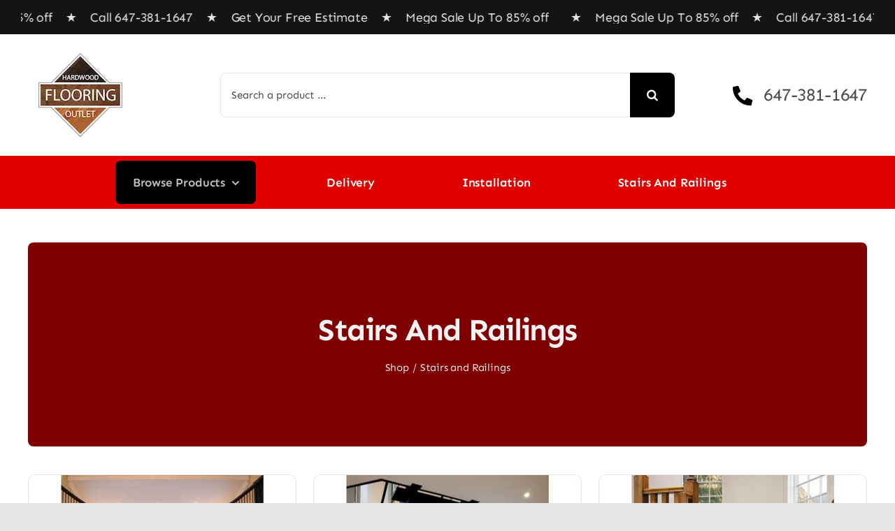

--- FILE ---
content_type: text/html; charset=UTF-8
request_url: https://hardwoodflooringoutlet.ca/product-category/stairs-and-railings/
body_size: 29947
content:
<!DOCTYPE html><html class="avada-html-layout-wide avada-html-header-position-top avada-html-is-archive avada-is-100-percent-template" lang="en-US" prefix="og: http://ogp.me/ns# fb: http://ogp.me/ns/fb#"><head><meta http-equiv="X-UA-Compatible" content="IE=edge" /><meta http-equiv="Content-Type" content="text/html; charset=utf-8"/><meta name="viewport" content="width=device-width, initial-scale=1" /> <script data-cfasync="false" data-no-defer="1" data-no-minify="1" data-no-optimize="1">var ewww_webp_supported=!1;function check_webp_feature(A,e){var w;e=void 0!==e?e:function(){},ewww_webp_supported?e(ewww_webp_supported):((w=new Image).onload=function(){ewww_webp_supported=0<w.width&&0<w.height,e&&e(ewww_webp_supported)},w.onerror=function(){e&&e(!1)},w.src="data:image/webp;base64,"+{alpha:"UklGRkoAAABXRUJQVlA4WAoAAAAQAAAAAAAAAAAAQUxQSAwAAAARBxAR/Q9ERP8DAABWUDggGAAAABQBAJ0BKgEAAQAAAP4AAA3AAP7mtQAAAA=="}[A])}check_webp_feature("alpha");</script><script data-cfasync="false" data-no-defer="1" data-no-minify="1" data-no-optimize="1">var Arrive=function(c,w){"use strict";if(c.MutationObserver&&"undefined"!=typeof HTMLElement){var r,a=0,u=(r=HTMLElement.prototype.matches||HTMLElement.prototype.webkitMatchesSelector||HTMLElement.prototype.mozMatchesSelector||HTMLElement.prototype.msMatchesSelector,{matchesSelector:function(e,t){return e instanceof HTMLElement&&r.call(e,t)},addMethod:function(e,t,r){var a=e[t];e[t]=function(){return r.length==arguments.length?r.apply(this,arguments):"function"==typeof a?a.apply(this,arguments):void 0}},callCallbacks:function(e,t){t&&t.options.onceOnly&&1==t.firedElems.length&&(e=[e[0]]);for(var r,a=0;r=e[a];a++)r&&r.callback&&r.callback.call(r.elem,r.elem);t&&t.options.onceOnly&&1==t.firedElems.length&&t.me.unbindEventWithSelectorAndCallback.call(t.target,t.selector,t.callback)},checkChildNodesRecursively:function(e,t,r,a){for(var i,n=0;i=e[n];n++)r(i,t,a)&&a.push({callback:t.callback,elem:i}),0<i.childNodes.length&&u.checkChildNodesRecursively(i.childNodes,t,r,a)},mergeArrays:function(e,t){var r,a={};for(r in e)e.hasOwnProperty(r)&&(a[r]=e[r]);for(r in t)t.hasOwnProperty(r)&&(a[r]=t[r]);return a},toElementsArray:function(e){return e=void 0!==e&&("number"!=typeof e.length||e===c)?[e]:e}}),e=(l.prototype.addEvent=function(e,t,r,a){a={target:e,selector:t,options:r,callback:a,firedElems:[]};return this._beforeAdding&&this._beforeAdding(a),this._eventsBucket.push(a),a},l.prototype.removeEvent=function(e){for(var t,r=this._eventsBucket.length-1;t=this._eventsBucket[r];r--)e(t)&&(this._beforeRemoving&&this._beforeRemoving(t),(t=this._eventsBucket.splice(r,1))&&t.length&&(t[0].callback=null))},l.prototype.beforeAdding=function(e){this._beforeAdding=e},l.prototype.beforeRemoving=function(e){this._beforeRemoving=e},l),t=function(i,n){var o=new e,l=this,s={fireOnAttributesModification:!1};return o.beforeAdding(function(t){var e=t.target;e!==c.document&&e!==c||(e=document.getElementsByTagName("html")[0]);var r=new MutationObserver(function(e){n.call(this,e,t)}),a=i(t.options);r.observe(e,a),t.observer=r,t.me=l}),o.beforeRemoving(function(e){e.observer.disconnect()}),this.bindEvent=function(e,t,r){t=u.mergeArrays(s,t);for(var a=u.toElementsArray(this),i=0;i<a.length;i++)o.addEvent(a[i],e,t,r)},this.unbindEvent=function(){var r=u.toElementsArray(this);o.removeEvent(function(e){for(var t=0;t<r.length;t++)if(this===w||e.target===r[t])return!0;return!1})},this.unbindEventWithSelectorOrCallback=function(r){var a=u.toElementsArray(this),i=r,e="function"==typeof r?function(e){for(var t=0;t<a.length;t++)if((this===w||e.target===a[t])&&e.callback===i)return!0;return!1}:function(e){for(var t=0;t<a.length;t++)if((this===w||e.target===a[t])&&e.selector===r)return!0;return!1};o.removeEvent(e)},this.unbindEventWithSelectorAndCallback=function(r,a){var i=u.toElementsArray(this);o.removeEvent(function(e){for(var t=0;t<i.length;t++)if((this===w||e.target===i[t])&&e.selector===r&&e.callback===a)return!0;return!1})},this},i=new function(){var s={fireOnAttributesModification:!1,onceOnly:!1,existing:!1};function n(e,t,r){return!(!u.matchesSelector(e,t.selector)||(e._id===w&&(e._id=a++),-1!=t.firedElems.indexOf(e._id)))&&(t.firedElems.push(e._id),!0)}var c=(i=new t(function(e){var t={attributes:!1,childList:!0,subtree:!0};return e.fireOnAttributesModification&&(t.attributes=!0),t},function(e,i){e.forEach(function(e){var t=e.addedNodes,r=e.target,a=[];null!==t&&0<t.length?u.checkChildNodesRecursively(t,i,n,a):"attributes"===e.type&&n(r,i)&&a.push({callback:i.callback,elem:r}),u.callCallbacks(a,i)})})).bindEvent;return i.bindEvent=function(e,t,r){t=void 0===r?(r=t,s):u.mergeArrays(s,t);var a=u.toElementsArray(this);if(t.existing){for(var i=[],n=0;n<a.length;n++)for(var o=a[n].querySelectorAll(e),l=0;l<o.length;l++)i.push({callback:r,elem:o[l]});if(t.onceOnly&&i.length)return r.call(i[0].elem,i[0].elem);setTimeout(u.callCallbacks,1,i)}c.call(this,e,t,r)},i},o=new function(){var a={};function i(e,t){return u.matchesSelector(e,t.selector)}var n=(o=new t(function(){return{childList:!0,subtree:!0}},function(e,r){e.forEach(function(e){var t=e.removedNodes,e=[];null!==t&&0<t.length&&u.checkChildNodesRecursively(t,r,i,e),u.callCallbacks(e,r)})})).bindEvent;return o.bindEvent=function(e,t,r){t=void 0===r?(r=t,a):u.mergeArrays(a,t),n.call(this,e,t,r)},o};d(HTMLElement.prototype),d(NodeList.prototype),d(HTMLCollection.prototype),d(HTMLDocument.prototype),d(Window.prototype);var n={};return s(i,n,"unbindAllArrive"),s(o,n,"unbindAllLeave"),n}function l(){this._eventsBucket=[],this._beforeAdding=null,this._beforeRemoving=null}function s(e,t,r){u.addMethod(t,r,e.unbindEvent),u.addMethod(t,r,e.unbindEventWithSelectorOrCallback),u.addMethod(t,r,e.unbindEventWithSelectorAndCallback)}function d(e){e.arrive=i.bindEvent,s(i,e,"unbindArrive"),e.leave=o.bindEvent,s(o,e,"unbindLeave")}}(window,void 0),ewww_webp_supported=!1;function check_webp_feature(e,t){var r;ewww_webp_supported?t(ewww_webp_supported):((r=new Image).onload=function(){ewww_webp_supported=0<r.width&&0<r.height,t(ewww_webp_supported)},r.onerror=function(){t(!1)},r.src="data:image/webp;base64,"+{alpha:"UklGRkoAAABXRUJQVlA4WAoAAAAQAAAAAAAAAAAAQUxQSAwAAAARBxAR/Q9ERP8DAABWUDggGAAAABQBAJ0BKgEAAQAAAP4AAA3AAP7mtQAAAA==",animation:"UklGRlIAAABXRUJQVlA4WAoAAAASAAAAAAAAAAAAQU5JTQYAAAD/////AABBTk1GJgAAAAAAAAAAAAAAAAAAAGQAAABWUDhMDQAAAC8AAAAQBxAREYiI/gcA"}[e])}function ewwwLoadImages(e){if(e){for(var t=document.querySelectorAll(".batch-image img, .image-wrapper a, .ngg-pro-masonry-item a, .ngg-galleria-offscreen-seo-wrapper a"),r=0,a=t.length;r<a;r++)ewwwAttr(t[r],"data-src",t[r].getAttribute("data-webp")),ewwwAttr(t[r],"data-thumbnail",t[r].getAttribute("data-webp-thumbnail"));for(var i=document.querySelectorAll("div.woocommerce-product-gallery__image"),r=0,a=i.length;r<a;r++)ewwwAttr(i[r],"data-thumb",i[r].getAttribute("data-webp-thumb"))}for(var n=document.querySelectorAll("video"),r=0,a=n.length;r<a;r++)ewwwAttr(n[r],"poster",e?n[r].getAttribute("data-poster-webp"):n[r].getAttribute("data-poster-image"));for(var o,l=document.querySelectorAll("img.ewww_webp_lazy_load"),r=0,a=l.length;r<a;r++)e&&(ewwwAttr(l[r],"data-lazy-srcset",l[r].getAttribute("data-lazy-srcset-webp")),ewwwAttr(l[r],"data-srcset",l[r].getAttribute("data-srcset-webp")),ewwwAttr(l[r],"data-lazy-src",l[r].getAttribute("data-lazy-src-webp")),ewwwAttr(l[r],"data-src",l[r].getAttribute("data-src-webp")),ewwwAttr(l[r],"data-orig-file",l[r].getAttribute("data-webp-orig-file")),ewwwAttr(l[r],"data-medium-file",l[r].getAttribute("data-webp-medium-file")),ewwwAttr(l[r],"data-large-file",l[r].getAttribute("data-webp-large-file")),null!=(o=l[r].getAttribute("srcset"))&&!1!==o&&o.includes("R0lGOD")&&ewwwAttr(l[r],"src",l[r].getAttribute("data-lazy-src-webp"))),l[r].className=l[r].className.replace(/\bewww_webp_lazy_load\b/,"");for(var s=document.querySelectorAll(".ewww_webp"),r=0,a=s.length;r<a;r++)e?(ewwwAttr(s[r],"srcset",s[r].getAttribute("data-srcset-webp")),ewwwAttr(s[r],"src",s[r].getAttribute("data-src-webp")),ewwwAttr(s[r],"data-orig-file",s[r].getAttribute("data-webp-orig-file")),ewwwAttr(s[r],"data-medium-file",s[r].getAttribute("data-webp-medium-file")),ewwwAttr(s[r],"data-large-file",s[r].getAttribute("data-webp-large-file")),ewwwAttr(s[r],"data-large_image",s[r].getAttribute("data-webp-large_image")),ewwwAttr(s[r],"data-src",s[r].getAttribute("data-webp-src"))):(ewwwAttr(s[r],"srcset",s[r].getAttribute("data-srcset-img")),ewwwAttr(s[r],"src",s[r].getAttribute("data-src-img"))),s[r].className=s[r].className.replace(/\bewww_webp\b/,"ewww_webp_loaded");window.jQuery&&jQuery.fn.isotope&&jQuery.fn.imagesLoaded&&(jQuery(".fusion-posts-container-infinite").imagesLoaded(function(){jQuery(".fusion-posts-container-infinite").hasClass("isotope")&&jQuery(".fusion-posts-container-infinite").isotope()}),jQuery(".fusion-portfolio:not(.fusion-recent-works) .fusion-portfolio-wrapper").imagesLoaded(function(){jQuery(".fusion-portfolio:not(.fusion-recent-works) .fusion-portfolio-wrapper").isotope()}))}function ewwwWebPInit(e){ewwwLoadImages(e),ewwwNggLoadGalleries(e),document.arrive(".ewww_webp",function(){ewwwLoadImages(e)}),document.arrive(".ewww_webp_lazy_load",function(){ewwwLoadImages(e)}),document.arrive("videos",function(){ewwwLoadImages(e)}),"loading"==document.readyState?document.addEventListener("DOMContentLoaded",ewwwJSONParserInit):("undefined"!=typeof galleries&&ewwwNggParseGalleries(e),ewwwWooParseVariations(e))}function ewwwAttr(e,t,r){null!=r&&!1!==r&&e.setAttribute(t,r)}function ewwwJSONParserInit(){"undefined"!=typeof galleries&&check_webp_feature("alpha",ewwwNggParseGalleries),check_webp_feature("alpha",ewwwWooParseVariations)}function ewwwWooParseVariations(e){if(e)for(var t=document.querySelectorAll("form.variations_form"),r=0,a=t.length;r<a;r++){var i=t[r].getAttribute("data-product_variations"),n=!1;try{for(var o in i=JSON.parse(i))void 0!==i[o]&&void 0!==i[o].image&&(void 0!==i[o].image.src_webp&&(i[o].image.src=i[o].image.src_webp,n=!0),void 0!==i[o].image.srcset_webp&&(i[o].image.srcset=i[o].image.srcset_webp,n=!0),void 0!==i[o].image.full_src_webp&&(i[o].image.full_src=i[o].image.full_src_webp,n=!0),void 0!==i[o].image.gallery_thumbnail_src_webp&&(i[o].image.gallery_thumbnail_src=i[o].image.gallery_thumbnail_src_webp,n=!0),void 0!==i[o].image.thumb_src_webp&&(i[o].image.thumb_src=i[o].image.thumb_src_webp,n=!0));n&&ewwwAttr(t[r],"data-product_variations",JSON.stringify(i))}catch(e){}}}function ewwwNggParseGalleries(e){if(e)for(var t in galleries){var r=galleries[t];galleries[t].images_list=ewwwNggParseImageList(r.images_list)}}function ewwwNggLoadGalleries(e){e&&document.addEventListener("ngg.galleria.themeadded",function(e,t){window.ngg_galleria._create_backup=window.ngg_galleria.create,window.ngg_galleria.create=function(e,t){var r=$(e).data("id");return galleries["gallery_"+r].images_list=ewwwNggParseImageList(galleries["gallery_"+r].images_list),window.ngg_galleria._create_backup(e,t)}})}function ewwwNggParseImageList(e){for(var t in e){var r=e[t];if(void 0!==r["image-webp"]&&(e[t].image=r["image-webp"],delete e[t]["image-webp"]),void 0!==r["thumb-webp"]&&(e[t].thumb=r["thumb-webp"],delete e[t]["thumb-webp"]),void 0!==r.full_image_webp&&(e[t].full_image=r.full_image_webp,delete e[t].full_image_webp),void 0!==r.srcsets)for(var a in r.srcsets)nggSrcset=r.srcsets[a],void 0!==r.srcsets[a+"-webp"]&&(e[t].srcsets[a]=r.srcsets[a+"-webp"],delete e[t].srcsets[a+"-webp"]);if(void 0!==r.full_srcsets)for(var i in r.full_srcsets)nggFSrcset=r.full_srcsets[i],void 0!==r.full_srcsets[i+"-webp"]&&(e[t].full_srcsets[i]=r.full_srcsets[i+"-webp"],delete e[t].full_srcsets[i+"-webp"])}return e}check_webp_feature("alpha",ewwwWebPInit);</script><meta name='robots' content='noindex, follow' /><title>Stairs and Railings | Hardwood Flooring Outlet</title><meta property="og:locale" content="en_US" /><meta property="og:type" content="article" /><meta property="og:title" content="Stairs and Railings | Hardwood Flooring Outlet" /><meta property="og:url" content="https://hardwoodflooringoutlet.ca/product-category/stairs-and-railings/" /><meta property="og:site_name" content="Hardwood Flooring Outlet" /><meta property="og:image" content="https://hardwoodflooringoutlet.ca/wp-content/uploads/2019/08/20190505_132510-e1565183558755.jpg" /><meta property="og:image:width" content="2032" /><meta property="og:image:height" content="988" /><meta property="og:image:type" content="image/jpeg" /><meta name="twitter:card" content="summary_large_image" /><meta name="twitter:site" content="@HFOINC" /> <script type="application/ld+json" class="yoast-schema-graph">{"@context":"https://schema.org","@graph":[{"@type":"CollectionPage","@id":"https://hardwoodflooringoutlet.ca/product-category/stairs-and-railings/","url":"https://hardwoodflooringoutlet.ca/product-category/stairs-and-railings/","name":"Stairs and Railings | Hardwood Flooring Outlet","isPartOf":{"@id":"https://hardwoodflooringoutlet.ca/#website"},"primaryImageOfPage":{"@id":"https://hardwoodflooringoutlet.ca/product-category/stairs-and-railings/#primaryimage"},"image":{"@id":"https://hardwoodflooringoutlet.ca/product-category/stairs-and-railings/#primaryimage"},"thumbnailUrl":"https://hardwoodflooringoutlet.ca/wp-content/uploads/2017/07/Open-Concept-1.jpg","inLanguage":"en-US"},{"@type":"ImageObject","inLanguage":"en-US","@id":"https://hardwoodflooringoutlet.ca/product-category/stairs-and-railings/#primaryimage","url":"https://hardwoodflooringoutlet.ca/wp-content/uploads/2017/07/Open-Concept-1.jpg","contentUrl":"https://hardwoodflooringoutlet.ca/wp-content/uploads/2017/07/Open-Concept-1.jpg","width":600,"height":600},{"@type":"WebSite","@id":"https://hardwoodflooringoutlet.ca/#website","url":"https://hardwoodflooringoutlet.ca/","name":"Hardwood Flooring Outlet","description":"Premium Hardwood, Laminate, Vinyl &amp; Tile Flooring | Oak &amp; Maple Floors, Stairs &amp; Installation in Toronto","publisher":{"@id":"https://hardwoodflooringoutlet.ca/#organization"},"potentialAction":[{"@type":"SearchAction","target":{"@type":"EntryPoint","urlTemplate":"https://hardwoodflooringoutlet.ca/?s={search_term_string}"},"query-input":{"@type":"PropertyValueSpecification","valueRequired":true,"valueName":"search_term_string"}}],"inLanguage":"en-US"},{"@type":"Organization","@id":"https://hardwoodflooringoutlet.ca/#organization","name":"Hardwood Flooring Outlet","url":"https://hardwoodflooringoutlet.ca/","logo":{"@type":"ImageObject","inLanguage":"en-US","@id":"https://hardwoodflooringoutlet.ca/#/schema/logo/image/","url":"https://hardwoodflooringoutlet.ca/wp-content/uploads/2019/08/Screen-Shot-2019-07-27-at-3.44.12-PM.png","contentUrl":"https://hardwoodflooringoutlet.ca/wp-content/uploads/2019/08/Screen-Shot-2019-07-27-at-3.44.12-PM.png","width":1246,"height":1312,"caption":"Hardwood Flooring Outlet"},"image":{"@id":"https://hardwoodflooringoutlet.ca/#/schema/logo/image/"},"sameAs":["https://www.facebook.com/hardwoodflooringoutlet/","https://x.com/HFOINC","https://www.instagram.com/hardwoodflooringoutlet/","https://www.linkedin.com/company/hardwood-flooring-outlet","https://www.pinterest.com/hardwoodflooringoutlet/"]}]}</script> <link rel='dns-prefetch' href='//www.googletagmanager.com' /><link rel="alternate" type="application/rss+xml" title="Hardwood Flooring Outlet &raquo; Feed" href="https://hardwoodflooringoutlet.ca/feed/" /><link rel="alternate" type="application/rss+xml" title="Hardwood Flooring Outlet &raquo; Comments Feed" href="https://hardwoodflooringoutlet.ca/comments/feed/" /><link rel="shortcut icon" href="https://hardwoodflooringoutlet.ca/wp-content/uploads/2018/03/HFO-Hardwood-Flooring-Outlet-1-copy.png" type="image/x-icon" /><link rel="alternate" type="application/rss+xml" title="Hardwood Flooring Outlet &raquo; Stairs and Railings Category Feed" href="https://hardwoodflooringoutlet.ca/product-category/stairs-and-railings/feed/" /><meta property="og:locale" content="en_US"/><meta property="og:type" content="article"/><meta property="og:site_name" content="Hardwood Flooring Outlet"/><meta property="og:title" content="Stairs and Railings | Hardwood Flooring Outlet"/><meta property="og:url" content="https://hardwoodflooringoutlet.ca/product/open-concept/"/><meta property="og:image" content="https://hardwoodflooringoutlet.ca/wp-content/uploads/2017/07/Open-Concept-1.jpg"/><meta property="og:image:width" content="600"/><meta property="og:image:height" content="600"/><meta property="og:image:type" content="image/jpeg"/><style id='wp-img-auto-sizes-contain-inline-css' type='text/css'>img:is([sizes=auto i],[sizes^="auto," i]){contain-intrinsic-size:3000px 1500px}
/*# sourceURL=wp-img-auto-sizes-contain-inline-css */</style><style id='wp-block-library-inline-css' type='text/css'>:root{--wp-block-synced-color:#7a00df;--wp-block-synced-color--rgb:122,0,223;--wp-bound-block-color:var(--wp-block-synced-color);--wp-editor-canvas-background:#ddd;--wp-admin-theme-color:#007cba;--wp-admin-theme-color--rgb:0,124,186;--wp-admin-theme-color-darker-10:#006ba1;--wp-admin-theme-color-darker-10--rgb:0,107,160.5;--wp-admin-theme-color-darker-20:#005a87;--wp-admin-theme-color-darker-20--rgb:0,90,135;--wp-admin-border-width-focus:2px}@media (min-resolution:192dpi){:root{--wp-admin-border-width-focus:1.5px}}.wp-element-button{cursor:pointer}:root .has-very-light-gray-background-color{background-color:#eee}:root .has-very-dark-gray-background-color{background-color:#313131}:root .has-very-light-gray-color{color:#eee}:root .has-very-dark-gray-color{color:#313131}:root .has-vivid-green-cyan-to-vivid-cyan-blue-gradient-background{background:linear-gradient(135deg,#00d084,#0693e3)}:root .has-purple-crush-gradient-background{background:linear-gradient(135deg,#34e2e4,#4721fb 50%,#ab1dfe)}:root .has-hazy-dawn-gradient-background{background:linear-gradient(135deg,#faaca8,#dad0ec)}:root .has-subdued-olive-gradient-background{background:linear-gradient(135deg,#fafae1,#67a671)}:root .has-atomic-cream-gradient-background{background:linear-gradient(135deg,#fdd79a,#004a59)}:root .has-nightshade-gradient-background{background:linear-gradient(135deg,#330968,#31cdcf)}:root .has-midnight-gradient-background{background:linear-gradient(135deg,#020381,#2874fc)}:root{--wp--preset--font-size--normal:16px;--wp--preset--font-size--huge:42px}.has-regular-font-size{font-size:1em}.has-larger-font-size{font-size:2.625em}.has-normal-font-size{font-size:var(--wp--preset--font-size--normal)}.has-huge-font-size{font-size:var(--wp--preset--font-size--huge)}.has-text-align-center{text-align:center}.has-text-align-left{text-align:left}.has-text-align-right{text-align:right}.has-fit-text{white-space:nowrap!important}#end-resizable-editor-section{display:none}.aligncenter{clear:both}.items-justified-left{justify-content:flex-start}.items-justified-center{justify-content:center}.items-justified-right{justify-content:flex-end}.items-justified-space-between{justify-content:space-between}.screen-reader-text{border:0;clip-path:inset(50%);height:1px;margin:-1px;overflow:hidden;padding:0;position:absolute;width:1px;word-wrap:normal!important}.screen-reader-text:focus{background-color:#ddd;clip-path:none;color:#444;display:block;font-size:1em;height:auto;left:5px;line-height:normal;padding:15px 23px 14px;text-decoration:none;top:5px;width:auto;z-index:100000}html :where(.has-border-color){border-style:solid}html :where([style*=border-top-color]){border-top-style:solid}html :where([style*=border-right-color]){border-right-style:solid}html :where([style*=border-bottom-color]){border-bottom-style:solid}html :where([style*=border-left-color]){border-left-style:solid}html :where([style*=border-width]){border-style:solid}html :where([style*=border-top-width]){border-top-style:solid}html :where([style*=border-right-width]){border-right-style:solid}html :where([style*=border-bottom-width]){border-bottom-style:solid}html :where([style*=border-left-width]){border-left-style:solid}html :where(img[class*=wp-image-]){height:auto;max-width:100%}:where(figure){margin:0 0 1em}html :where(.is-position-sticky){--wp-admin--admin-bar--position-offset:var(--wp-admin--admin-bar--height,0px)}@media screen and (max-width:600px){html :where(.is-position-sticky){--wp-admin--admin-bar--position-offset:0px}}

/*# sourceURL=wp-block-library-inline-css */</style><link rel='stylesheet' id='wc-blocks-style-css' href='https://hardwoodflooringoutlet.ca/wp-content/cache/autoptimize/css/autoptimize_single_e2d671c403c7e2bd09b3b298c748d0db.css' type='text/css' media='all' /><style id='global-styles-inline-css' type='text/css'>:root{--wp--preset--aspect-ratio--square: 1;--wp--preset--aspect-ratio--4-3: 4/3;--wp--preset--aspect-ratio--3-4: 3/4;--wp--preset--aspect-ratio--3-2: 3/2;--wp--preset--aspect-ratio--2-3: 2/3;--wp--preset--aspect-ratio--16-9: 16/9;--wp--preset--aspect-ratio--9-16: 9/16;--wp--preset--color--black: #000000;--wp--preset--color--cyan-bluish-gray: #abb8c3;--wp--preset--color--white: #ffffff;--wp--preset--color--pale-pink: #f78da7;--wp--preset--color--vivid-red: #cf2e2e;--wp--preset--color--luminous-vivid-orange: #ff6900;--wp--preset--color--luminous-vivid-amber: #fcb900;--wp--preset--color--light-green-cyan: #7bdcb5;--wp--preset--color--vivid-green-cyan: #00d084;--wp--preset--color--pale-cyan-blue: #8ed1fc;--wp--preset--color--vivid-cyan-blue: #0693e3;--wp--preset--color--vivid-purple: #9b51e0;--wp--preset--color--awb-color-1: #ffffff;--wp--preset--color--awb-color-2: #f2f2f2;--wp--preset--color--awb-color-3: #e5e5e5;--wp--preset--color--awb-color-4: #800000;--wp--preset--color--awb-color-5: #e02828;--wp--preset--color--awb-color-6: #494949;--wp--preset--color--awb-color-7: #2d2d2d;--wp--preset--color--awb-color-8: #141414;--wp--preset--gradient--vivid-cyan-blue-to-vivid-purple: linear-gradient(135deg,rgb(6,147,227) 0%,rgb(155,81,224) 100%);--wp--preset--gradient--light-green-cyan-to-vivid-green-cyan: linear-gradient(135deg,rgb(122,220,180) 0%,rgb(0,208,130) 100%);--wp--preset--gradient--luminous-vivid-amber-to-luminous-vivid-orange: linear-gradient(135deg,rgb(252,185,0) 0%,rgb(255,105,0) 100%);--wp--preset--gradient--luminous-vivid-orange-to-vivid-red: linear-gradient(135deg,rgb(255,105,0) 0%,rgb(207,46,46) 100%);--wp--preset--gradient--very-light-gray-to-cyan-bluish-gray: linear-gradient(135deg,rgb(238,238,238) 0%,rgb(169,184,195) 100%);--wp--preset--gradient--cool-to-warm-spectrum: linear-gradient(135deg,rgb(74,234,220) 0%,rgb(151,120,209) 20%,rgb(207,42,186) 40%,rgb(238,44,130) 60%,rgb(251,105,98) 80%,rgb(254,248,76) 100%);--wp--preset--gradient--blush-light-purple: linear-gradient(135deg,rgb(255,206,236) 0%,rgb(152,150,240) 100%);--wp--preset--gradient--blush-bordeaux: linear-gradient(135deg,rgb(254,205,165) 0%,rgb(254,45,45) 50%,rgb(107,0,62) 100%);--wp--preset--gradient--luminous-dusk: linear-gradient(135deg,rgb(255,203,112) 0%,rgb(199,81,192) 50%,rgb(65,88,208) 100%);--wp--preset--gradient--pale-ocean: linear-gradient(135deg,rgb(255,245,203) 0%,rgb(182,227,212) 50%,rgb(51,167,181) 100%);--wp--preset--gradient--electric-grass: linear-gradient(135deg,rgb(202,248,128) 0%,rgb(113,206,126) 100%);--wp--preset--gradient--midnight: linear-gradient(135deg,rgb(2,3,129) 0%,rgb(40,116,252) 100%);--wp--preset--font-size--small: 12.75px;--wp--preset--font-size--medium: 20px;--wp--preset--font-size--large: 25.5px;--wp--preset--font-size--x-large: 42px;--wp--preset--font-size--normal: 17px;--wp--preset--font-size--xlarge: 34px;--wp--preset--font-size--huge: 51px;--wp--preset--spacing--20: 0.44rem;--wp--preset--spacing--30: 0.67rem;--wp--preset--spacing--40: 1rem;--wp--preset--spacing--50: 1.5rem;--wp--preset--spacing--60: 2.25rem;--wp--preset--spacing--70: 3.38rem;--wp--preset--spacing--80: 5.06rem;--wp--preset--shadow--natural: 6px 6px 9px rgba(0, 0, 0, 0.2);--wp--preset--shadow--deep: 12px 12px 50px rgba(0, 0, 0, 0.4);--wp--preset--shadow--sharp: 6px 6px 0px rgba(0, 0, 0, 0.2);--wp--preset--shadow--outlined: 6px 6px 0px -3px rgb(255, 255, 255), 6px 6px rgb(0, 0, 0);--wp--preset--shadow--crisp: 6px 6px 0px rgb(0, 0, 0);}:where(.is-layout-flex){gap: 0.5em;}:where(.is-layout-grid){gap: 0.5em;}body .is-layout-flex{display: flex;}.is-layout-flex{flex-wrap: wrap;align-items: center;}.is-layout-flex > :is(*, div){margin: 0;}body .is-layout-grid{display: grid;}.is-layout-grid > :is(*, div){margin: 0;}:where(.wp-block-columns.is-layout-flex){gap: 2em;}:where(.wp-block-columns.is-layout-grid){gap: 2em;}:where(.wp-block-post-template.is-layout-flex){gap: 1.25em;}:where(.wp-block-post-template.is-layout-grid){gap: 1.25em;}.has-black-color{color: var(--wp--preset--color--black) !important;}.has-cyan-bluish-gray-color{color: var(--wp--preset--color--cyan-bluish-gray) !important;}.has-white-color{color: var(--wp--preset--color--white) !important;}.has-pale-pink-color{color: var(--wp--preset--color--pale-pink) !important;}.has-vivid-red-color{color: var(--wp--preset--color--vivid-red) !important;}.has-luminous-vivid-orange-color{color: var(--wp--preset--color--luminous-vivid-orange) !important;}.has-luminous-vivid-amber-color{color: var(--wp--preset--color--luminous-vivid-amber) !important;}.has-light-green-cyan-color{color: var(--wp--preset--color--light-green-cyan) !important;}.has-vivid-green-cyan-color{color: var(--wp--preset--color--vivid-green-cyan) !important;}.has-pale-cyan-blue-color{color: var(--wp--preset--color--pale-cyan-blue) !important;}.has-vivid-cyan-blue-color{color: var(--wp--preset--color--vivid-cyan-blue) !important;}.has-vivid-purple-color{color: var(--wp--preset--color--vivid-purple) !important;}.has-black-background-color{background-color: var(--wp--preset--color--black) !important;}.has-cyan-bluish-gray-background-color{background-color: var(--wp--preset--color--cyan-bluish-gray) !important;}.has-white-background-color{background-color: var(--wp--preset--color--white) !important;}.has-pale-pink-background-color{background-color: var(--wp--preset--color--pale-pink) !important;}.has-vivid-red-background-color{background-color: var(--wp--preset--color--vivid-red) !important;}.has-luminous-vivid-orange-background-color{background-color: var(--wp--preset--color--luminous-vivid-orange) !important;}.has-luminous-vivid-amber-background-color{background-color: var(--wp--preset--color--luminous-vivid-amber) !important;}.has-light-green-cyan-background-color{background-color: var(--wp--preset--color--light-green-cyan) !important;}.has-vivid-green-cyan-background-color{background-color: var(--wp--preset--color--vivid-green-cyan) !important;}.has-pale-cyan-blue-background-color{background-color: var(--wp--preset--color--pale-cyan-blue) !important;}.has-vivid-cyan-blue-background-color{background-color: var(--wp--preset--color--vivid-cyan-blue) !important;}.has-vivid-purple-background-color{background-color: var(--wp--preset--color--vivid-purple) !important;}.has-black-border-color{border-color: var(--wp--preset--color--black) !important;}.has-cyan-bluish-gray-border-color{border-color: var(--wp--preset--color--cyan-bluish-gray) !important;}.has-white-border-color{border-color: var(--wp--preset--color--white) !important;}.has-pale-pink-border-color{border-color: var(--wp--preset--color--pale-pink) !important;}.has-vivid-red-border-color{border-color: var(--wp--preset--color--vivid-red) !important;}.has-luminous-vivid-orange-border-color{border-color: var(--wp--preset--color--luminous-vivid-orange) !important;}.has-luminous-vivid-amber-border-color{border-color: var(--wp--preset--color--luminous-vivid-amber) !important;}.has-light-green-cyan-border-color{border-color: var(--wp--preset--color--light-green-cyan) !important;}.has-vivid-green-cyan-border-color{border-color: var(--wp--preset--color--vivid-green-cyan) !important;}.has-pale-cyan-blue-border-color{border-color: var(--wp--preset--color--pale-cyan-blue) !important;}.has-vivid-cyan-blue-border-color{border-color: var(--wp--preset--color--vivid-cyan-blue) !important;}.has-vivid-purple-border-color{border-color: var(--wp--preset--color--vivid-purple) !important;}.has-vivid-cyan-blue-to-vivid-purple-gradient-background{background: var(--wp--preset--gradient--vivid-cyan-blue-to-vivid-purple) !important;}.has-light-green-cyan-to-vivid-green-cyan-gradient-background{background: var(--wp--preset--gradient--light-green-cyan-to-vivid-green-cyan) !important;}.has-luminous-vivid-amber-to-luminous-vivid-orange-gradient-background{background: var(--wp--preset--gradient--luminous-vivid-amber-to-luminous-vivid-orange) !important;}.has-luminous-vivid-orange-to-vivid-red-gradient-background{background: var(--wp--preset--gradient--luminous-vivid-orange-to-vivid-red) !important;}.has-very-light-gray-to-cyan-bluish-gray-gradient-background{background: var(--wp--preset--gradient--very-light-gray-to-cyan-bluish-gray) !important;}.has-cool-to-warm-spectrum-gradient-background{background: var(--wp--preset--gradient--cool-to-warm-spectrum) !important;}.has-blush-light-purple-gradient-background{background: var(--wp--preset--gradient--blush-light-purple) !important;}.has-blush-bordeaux-gradient-background{background: var(--wp--preset--gradient--blush-bordeaux) !important;}.has-luminous-dusk-gradient-background{background: var(--wp--preset--gradient--luminous-dusk) !important;}.has-pale-ocean-gradient-background{background: var(--wp--preset--gradient--pale-ocean) !important;}.has-electric-grass-gradient-background{background: var(--wp--preset--gradient--electric-grass) !important;}.has-midnight-gradient-background{background: var(--wp--preset--gradient--midnight) !important;}.has-small-font-size{font-size: var(--wp--preset--font-size--small) !important;}.has-medium-font-size{font-size: var(--wp--preset--font-size--medium) !important;}.has-large-font-size{font-size: var(--wp--preset--font-size--large) !important;}.has-x-large-font-size{font-size: var(--wp--preset--font-size--x-large) !important;}
/*# sourceURL=global-styles-inline-css */</style><style id='classic-theme-styles-inline-css' type='text/css'>/*! This file is auto-generated */
.wp-block-button__link{color:#fff;background-color:#32373c;border-radius:9999px;box-shadow:none;text-decoration:none;padding:calc(.667em + 2px) calc(1.333em + 2px);font-size:1.125em}.wp-block-file__button{background:#32373c;color:#fff;text-decoration:none}
/*# sourceURL=/wp-includes/css/classic-themes.min.css */</style><style id='woocommerce-inline-inline-css' type='text/css'>.woocommerce form .form-row .required { visibility: visible; }
/*# sourceURL=woocommerce-inline-inline-css */</style><link rel='stylesheet' id='brands-styles-css' href='https://hardwoodflooringoutlet.ca/wp-content/cache/autoptimize/css/autoptimize_single_48d56016b20f151be4f24ba6d0eb1be4.css' type='text/css' media='all' /><link rel='stylesheet' id='hurrytimer-css' href='https://hardwoodflooringoutlet.ca/wp-content/cache/autoptimize/css/autoptimize_single_7f59dcf853d7a9e190b3651e42e87f4e.css' type='text/css' media='all' /><link rel='stylesheet' id='child-style-css' href='https://hardwoodflooringoutlet.ca/wp-content/themes/Avada-Child-Theme/style.css' type='text/css' media='all' /><link rel='stylesheet' id='fusion-dynamic-css-css' href='https://hardwoodflooringoutlet.ca/wp-content/uploads/fusion-styles/79ed6b85cec73fc33b70c6fe863a5daf.min.css' type='text/css' media='all' /><link rel='stylesheet' id='avada-fullwidth-md-css' href='https://hardwoodflooringoutlet.ca/wp-content/plugins/fusion-builder/assets/css/media/fullwidth-md.min.css' type='text/css' media='only screen and (max-width: 1100px)' /><link rel='stylesheet' id='avada-fullwidth-sm-css' href='https://hardwoodflooringoutlet.ca/wp-content/plugins/fusion-builder/assets/css/media/fullwidth-sm.min.css' type='text/css' media='only screen and (max-width: 800px)' /><link rel='stylesheet' id='awb-text-path-md-css' href='https://hardwoodflooringoutlet.ca/wp-content/plugins/fusion-builder/assets/css/media/awb-text-path-md.min.css' type='text/css' media='only screen and (max-width: 1100px)' /><link rel='stylesheet' id='awb-text-path-sm-css' href='https://hardwoodflooringoutlet.ca/wp-content/plugins/fusion-builder/assets/css/media/awb-text-path-sm.min.css' type='text/css' media='only screen and (max-width: 800px)' /><link rel='stylesheet' id='avada-icon-md-css' href='https://hardwoodflooringoutlet.ca/wp-content/plugins/fusion-builder/assets/css/media/icon-md.min.css' type='text/css' media='only screen and (max-width: 1100px)' /><link rel='stylesheet' id='avada-icon-sm-css' href='https://hardwoodflooringoutlet.ca/wp-content/plugins/fusion-builder/assets/css/media/icon-sm.min.css' type='text/css' media='only screen and (max-width: 800px)' /><link rel='stylesheet' id='avada-grid-md-css' href='https://hardwoodflooringoutlet.ca/wp-content/plugins/fusion-builder/assets/css/media/grid-md.min.css' type='text/css' media='only screen and (max-width: 1100px)' /><link rel='stylesheet' id='avada-grid-sm-css' href='https://hardwoodflooringoutlet.ca/wp-content/plugins/fusion-builder/assets/css/media/grid-sm.min.css' type='text/css' media='only screen and (max-width: 800px)' /><link rel='stylesheet' id='avada-image-md-css' href='https://hardwoodflooringoutlet.ca/wp-content/plugins/fusion-builder/assets/css/media/image-md.min.css' type='text/css' media='only screen and (max-width: 1100px)' /><link rel='stylesheet' id='avada-image-sm-css' href='https://hardwoodflooringoutlet.ca/wp-content/plugins/fusion-builder/assets/css/media/image-sm.min.css' type='text/css' media='only screen and (max-width: 800px)' /><link rel='stylesheet' id='avada-person-md-css' href='https://hardwoodflooringoutlet.ca/wp-content/plugins/fusion-builder/assets/css/media/person-md.min.css' type='text/css' media='only screen and (max-width: 1100px)' /><link rel='stylesheet' id='avada-person-sm-css' href='https://hardwoodflooringoutlet.ca/wp-content/plugins/fusion-builder/assets/css/media/person-sm.min.css' type='text/css' media='only screen and (max-width: 800px)' /><link rel='stylesheet' id='avada-section-separator-md-css' href='https://hardwoodflooringoutlet.ca/wp-content/plugins/fusion-builder/assets/css/media/section-separator-md.min.css' type='text/css' media='only screen and (max-width: 1100px)' /><link rel='stylesheet' id='avada-section-separator-sm-css' href='https://hardwoodflooringoutlet.ca/wp-content/plugins/fusion-builder/assets/css/media/section-separator-sm.min.css' type='text/css' media='only screen and (max-width: 800px)' /><link rel='stylesheet' id='avada-social-sharing-md-css' href='https://hardwoodflooringoutlet.ca/wp-content/plugins/fusion-builder/assets/css/media/social-sharing-md.min.css' type='text/css' media='only screen and (max-width: 1100px)' /><link rel='stylesheet' id='avada-social-sharing-sm-css' href='https://hardwoodflooringoutlet.ca/wp-content/plugins/fusion-builder/assets/css/media/social-sharing-sm.min.css' type='text/css' media='only screen and (max-width: 800px)' /><link rel='stylesheet' id='avada-social-links-md-css' href='https://hardwoodflooringoutlet.ca/wp-content/plugins/fusion-builder/assets/css/media/social-links-md.min.css' type='text/css' media='only screen and (max-width: 1100px)' /><link rel='stylesheet' id='avada-social-links-sm-css' href='https://hardwoodflooringoutlet.ca/wp-content/plugins/fusion-builder/assets/css/media/social-links-sm.min.css' type='text/css' media='only screen and (max-width: 800px)' /><link rel='stylesheet' id='avada-tabs-lg-min-css' href='https://hardwoodflooringoutlet.ca/wp-content/plugins/fusion-builder/assets/css/media/tabs-lg-min.min.css' type='text/css' media='only screen and (min-width: 1100px)' /><link rel='stylesheet' id='avada-tabs-lg-max-css' href='https://hardwoodflooringoutlet.ca/wp-content/plugins/fusion-builder/assets/css/media/tabs-lg-max.min.css' type='text/css' media='only screen and (max-width: 1100px)' /><link rel='stylesheet' id='avada-tabs-md-css' href='https://hardwoodflooringoutlet.ca/wp-content/plugins/fusion-builder/assets/css/media/tabs-md.min.css' type='text/css' media='only screen and (max-width: 1100px)' /><link rel='stylesheet' id='avada-tabs-sm-css' href='https://hardwoodflooringoutlet.ca/wp-content/plugins/fusion-builder/assets/css/media/tabs-sm.min.css' type='text/css' media='only screen and (max-width: 800px)' /><link rel='stylesheet' id='awb-text-md-css' href='https://hardwoodflooringoutlet.ca/wp-content/plugins/fusion-builder/assets/css/media/text-md.min.css' type='text/css' media='only screen and (max-width: 1100px)' /><link rel='stylesheet' id='awb-text-sm-css' href='https://hardwoodflooringoutlet.ca/wp-content/plugins/fusion-builder/assets/css/media/text-sm.min.css' type='text/css' media='only screen and (max-width: 800px)' /><link rel='stylesheet' id='awb-title-md-css' href='https://hardwoodflooringoutlet.ca/wp-content/plugins/fusion-builder/assets/css/media/title-md.min.css' type='text/css' media='only screen and (max-width: 1100px)' /><link rel='stylesheet' id='awb-title-sm-css' href='https://hardwoodflooringoutlet.ca/wp-content/plugins/fusion-builder/assets/css/media/title-sm.min.css' type='text/css' media='only screen and (max-width: 800px)' /><link rel='stylesheet' id='awb-woo-cart-totals-md-css' href='https://hardwoodflooringoutlet.ca/wp-content/plugins/fusion-builder/assets/css/media/woo-cart-totals-md.min.css' type='text/css' media='only screen and (max-width: 1100px)' /><link rel='stylesheet' id='awb-woo-cart-totals-sm-css' href='https://hardwoodflooringoutlet.ca/wp-content/plugins/fusion-builder/assets/css/media/woo-cart-totals-sm.min.css' type='text/css' media='only screen and (max-width: 800px)' /><link rel='stylesheet' id='awb-post-card-image-sm-css' href='https://hardwoodflooringoutlet.ca/wp-content/plugins/fusion-builder/assets/css/media/post-card-image-sm.min.css' type='text/css' media='only screen and (max-width: 800px)' /><link rel='stylesheet' id='avada-max-sh-cbp-woo-quick-view-css' href='https://hardwoodflooringoutlet.ca/wp-content/themes/Avada/assets/css/media/max-sh-cbp-woo-quick-view.min.css' type='text/css' media='only screen and (max-width: 800px)' /><link rel='stylesheet' id='avada-min-sh-cbp-woo-quick-view-css' href='https://hardwoodflooringoutlet.ca/wp-content/themes/Avada/assets/css/media/min-sh-cbp-woo-quick-view.min.css' type='text/css' media='only screen and (min-width: 800px)' /><link rel='stylesheet' id='avada-swiper-md-css' href='https://hardwoodflooringoutlet.ca/wp-content/plugins/fusion-builder/assets/css/media/swiper-md.min.css' type='text/css' media='only screen and (max-width: 1100px)' /><link rel='stylesheet' id='avada-swiper-sm-css' href='https://hardwoodflooringoutlet.ca/wp-content/plugins/fusion-builder/assets/css/media/swiper-sm.min.css' type='text/css' media='only screen and (max-width: 800px)' /><link rel='stylesheet' id='avada-post-cards-md-css' href='https://hardwoodflooringoutlet.ca/wp-content/plugins/fusion-builder/assets/css/media/post-cards-md.min.css' type='text/css' media='only screen and (max-width: 1100px)' /><link rel='stylesheet' id='avada-post-cards-sm-css' href='https://hardwoodflooringoutlet.ca/wp-content/plugins/fusion-builder/assets/css/media/post-cards-sm.min.css' type='text/css' media='only screen and (max-width: 800px)' /><link rel='stylesheet' id='avada-facebook-page-md-css' href='https://hardwoodflooringoutlet.ca/wp-content/plugins/fusion-builder/assets/css/media/facebook-page-md.min.css' type='text/css' media='only screen and (max-width: 1100px)' /><link rel='stylesheet' id='avada-facebook-page-sm-css' href='https://hardwoodflooringoutlet.ca/wp-content/plugins/fusion-builder/assets/css/media/facebook-page-sm.min.css' type='text/css' media='only screen and (max-width: 800px)' /><link rel='stylesheet' id='avada-twitter-timeline-md-css' href='https://hardwoodflooringoutlet.ca/wp-content/plugins/fusion-builder/assets/css/media/twitter-timeline-md.min.css' type='text/css' media='only screen and (max-width: 1100px)' /><link rel='stylesheet' id='avada-twitter-timeline-sm-css' href='https://hardwoodflooringoutlet.ca/wp-content/plugins/fusion-builder/assets/css/media/twitter-timeline-sm.min.css' type='text/css' media='only screen and (max-width: 800px)' /><link rel='stylesheet' id='avada-flickr-md-css' href='https://hardwoodflooringoutlet.ca/wp-content/plugins/fusion-builder/assets/css/media/flickr-md.min.css' type='text/css' media='only screen and (max-width: 1100px)' /><link rel='stylesheet' id='avada-flickr-sm-css' href='https://hardwoodflooringoutlet.ca/wp-content/plugins/fusion-builder/assets/css/media/flickr-sm.min.css' type='text/css' media='only screen and (max-width: 800px)' /><link rel='stylesheet' id='avada-tagcloud-md-css' href='https://hardwoodflooringoutlet.ca/wp-content/plugins/fusion-builder/assets/css/media/tagcloud-md.min.css' type='text/css' media='only screen and (max-width: 1100px)' /><link rel='stylesheet' id='avada-tagcloud-sm-css' href='https://hardwoodflooringoutlet.ca/wp-content/plugins/fusion-builder/assets/css/media/tagcloud-sm.min.css' type='text/css' media='only screen and (max-width: 800px)' /><link rel='stylesheet' id='avada-instagram-md-css' href='https://hardwoodflooringoutlet.ca/wp-content/plugins/fusion-builder/assets/css/media/instagram-md.min.css' type='text/css' media='only screen and (max-width: 1100px)' /><link rel='stylesheet' id='avada-instagram-sm-css' href='https://hardwoodflooringoutlet.ca/wp-content/plugins/fusion-builder/assets/css/media/instagram-sm.min.css' type='text/css' media='only screen and (max-width: 800px)' /><link rel='stylesheet' id='awb-meta-md-css' href='https://hardwoodflooringoutlet.ca/wp-content/plugins/fusion-builder/assets/css/media/meta-md.min.css' type='text/css' media='only screen and (max-width: 1100px)' /><link rel='stylesheet' id='awb-meta-sm-css' href='https://hardwoodflooringoutlet.ca/wp-content/plugins/fusion-builder/assets/css/media/meta-sm.min.css' type='text/css' media='only screen and (max-width: 800px)' /><link rel='stylesheet' id='avada-woo-reviews-sm-css' href='https://hardwoodflooringoutlet.ca/wp-content/plugins/fusion-builder/assets/css/media/woo-reviews-sm.min.css' type='text/css' media='only screen and (max-width: 800px)' /><link rel='stylesheet' id='avada-max-sh-cbp-woo-tabs-css' href='https://hardwoodflooringoutlet.ca/wp-content/themes/Avada/assets/css/media/max-sh-cbp-woo-tabs.min.css' type='text/css' media='only screen and (max-width: 800px)' /><link rel='stylesheet' id='avada-woo-notices-sm-css' href='https://hardwoodflooringoutlet.ca/wp-content/plugins/fusion-builder/assets/css/media/woo-notices-sm.min.css' type='text/css' media='only screen and (max-width: 800px)' /><link rel='stylesheet' id='awb-layout-colums-md-css' href='https://hardwoodflooringoutlet.ca/wp-content/plugins/fusion-builder/assets/css/media/layout-columns-md.min.css' type='text/css' media='only screen and (max-width: 1100px)' /><link rel='stylesheet' id='awb-layout-colums-sm-css' href='https://hardwoodflooringoutlet.ca/wp-content/plugins/fusion-builder/assets/css/media/layout-columns-sm.min.css' type='text/css' media='only screen and (max-width: 800px)' /><link rel='stylesheet' id='avada-max-1c-css' href='https://hardwoodflooringoutlet.ca/wp-content/themes/Avada/assets/css/media/max-1c.min.css' type='text/css' media='only screen and (max-width: 640px)' /><link rel='stylesheet' id='avada-max-2c-css' href='https://hardwoodflooringoutlet.ca/wp-content/themes/Avada/assets/css/media/max-2c.min.css' type='text/css' media='only screen and (max-width: 712px)' /><link rel='stylesheet' id='avada-min-2c-max-3c-css' href='https://hardwoodflooringoutlet.ca/wp-content/themes/Avada/assets/css/media/min-2c-max-3c.min.css' type='text/css' media='only screen and (min-width: 712px) and (max-width: 784px)' /><link rel='stylesheet' id='avada-min-3c-max-4c-css' href='https://hardwoodflooringoutlet.ca/wp-content/themes/Avada/assets/css/media/min-3c-max-4c.min.css' type='text/css' media='only screen and (min-width: 784px) and (max-width: 856px)' /><link rel='stylesheet' id='avada-min-4c-max-5c-css' href='https://hardwoodflooringoutlet.ca/wp-content/themes/Avada/assets/css/media/min-4c-max-5c.min.css' type='text/css' media='only screen and (min-width: 856px) and (max-width: 928px)' /><link rel='stylesheet' id='avada-min-5c-max-6c-css' href='https://hardwoodflooringoutlet.ca/wp-content/themes/Avada/assets/css/media/min-5c-max-6c.min.css' type='text/css' media='only screen and (min-width: 928px) and (max-width: 1000px)' /><link rel='stylesheet' id='avada-min-shbp-css' href='https://hardwoodflooringoutlet.ca/wp-content/themes/Avada/assets/css/media/min-shbp.min.css' type='text/css' media='only screen and (min-width: 801px)' /><link rel='stylesheet' id='avada-max-shbp-css' href='https://hardwoodflooringoutlet.ca/wp-content/themes/Avada/assets/css/media/max-shbp.min.css' type='text/css' media='only screen and (max-width: 800px)' /><link rel='stylesheet' id='avada-max-sh-shbp-css' href='https://hardwoodflooringoutlet.ca/wp-content/themes/Avada/assets/css/media/max-sh-shbp.min.css' type='text/css' media='only screen and (max-width: 800px)' /><link rel='stylesheet' id='avada-min-768-max-1024-p-css' href='https://hardwoodflooringoutlet.ca/wp-content/themes/Avada/assets/css/media/min-768-max-1024-p.min.css' type='text/css' media='only screen and (min-device-width: 768px) and (max-device-width: 1024px) and (orientation: portrait)' /><link rel='stylesheet' id='avada-min-768-max-1024-l-css' href='https://hardwoodflooringoutlet.ca/wp-content/themes/Avada/assets/css/media/min-768-max-1024-l.min.css' type='text/css' media='only screen and (min-device-width: 768px) and (max-device-width: 1024px) and (orientation: landscape)' /><link rel='stylesheet' id='avada-max-sh-cbp-css' href='https://hardwoodflooringoutlet.ca/wp-content/themes/Avada/assets/css/media/max-sh-cbp.min.css' type='text/css' media='only screen and (max-width: 800px)' /><link rel='stylesheet' id='avada-max-sh-sbp-css' href='https://hardwoodflooringoutlet.ca/wp-content/themes/Avada/assets/css/media/max-sh-sbp.min.css' type='text/css' media='only screen and (max-width: 800px)' /><link rel='stylesheet' id='avada-max-sh-640-css' href='https://hardwoodflooringoutlet.ca/wp-content/themes/Avada/assets/css/media/max-sh-640.min.css' type='text/css' media='only screen and (max-width: 640px)' /><link rel='stylesheet' id='avada-max-shbp-18-css' href='https://hardwoodflooringoutlet.ca/wp-content/themes/Avada/assets/css/media/max-shbp-18.min.css' type='text/css' media='only screen and (max-width: 782px)' /><link rel='stylesheet' id='avada-max-shbp-32-css' href='https://hardwoodflooringoutlet.ca/wp-content/themes/Avada/assets/css/media/max-shbp-32.min.css' type='text/css' media='only screen and (max-width: 768px)' /><link rel='stylesheet' id='avada-min-sh-cbp-css' href='https://hardwoodflooringoutlet.ca/wp-content/themes/Avada/assets/css/media/min-sh-cbp.min.css' type='text/css' media='only screen and (min-width: 800px)' /><link rel='stylesheet' id='avada-max-640-css' href='https://hardwoodflooringoutlet.ca/wp-content/themes/Avada/assets/css/media/max-640.min.css' type='text/css' media='only screen and (max-device-width: 640px)' /><link rel='stylesheet' id='avada-max-main-css' href='https://hardwoodflooringoutlet.ca/wp-content/themes/Avada/assets/css/media/max-main.min.css' type='text/css' media='only screen and (max-width: 1000px)' /><link rel='stylesheet' id='avada-max-cbp-css' href='https://hardwoodflooringoutlet.ca/wp-content/themes/Avada/assets/css/media/max-cbp.min.css' type='text/css' media='only screen and (max-width: 800px)' /><link rel='stylesheet' id='fb-max-sh-cbp-css' href='https://hardwoodflooringoutlet.ca/wp-content/plugins/fusion-builder/assets/css/media/max-sh-cbp.min.css' type='text/css' media='only screen and (max-width: 800px)' /><link rel='stylesheet' id='fb-min-768-max-1024-p-css' href='https://hardwoodflooringoutlet.ca/wp-content/plugins/fusion-builder/assets/css/media/min-768-max-1024-p.min.css' type='text/css' media='only screen and (min-device-width: 768px) and (max-device-width: 1024px) and (orientation: portrait)' /><link rel='stylesheet' id='fb-max-640-css' href='https://hardwoodflooringoutlet.ca/wp-content/plugins/fusion-builder/assets/css/media/max-640.min.css' type='text/css' media='only screen and (max-device-width: 640px)' /><link rel='stylesheet' id='fb-max-1c-css' href='https://hardwoodflooringoutlet.ca/wp-content/cache/autoptimize/css/autoptimize_single_05ab94648bc0c91ff8de3f015b0f0623.css' type='text/css' media='only screen and (max-width: 640px)' /><link rel='stylesheet' id='fb-max-2c-css' href='https://hardwoodflooringoutlet.ca/wp-content/cache/autoptimize/css/autoptimize_single_473ebd277b0dd96a433d8551b70cb845.css' type='text/css' media='only screen and (max-width: 712px)' /><link rel='stylesheet' id='fb-min-2c-max-3c-css' href='https://hardwoodflooringoutlet.ca/wp-content/cache/autoptimize/css/autoptimize_single_59deec69722b4ab3b29c5639769e1f3e.css' type='text/css' media='only screen and (min-width: 712px) and (max-width: 784px)' /><link rel='stylesheet' id='fb-min-3c-max-4c-css' href='https://hardwoodflooringoutlet.ca/wp-content/cache/autoptimize/css/autoptimize_single_6ec149dc5f890f146271d936074c755a.css' type='text/css' media='only screen and (min-width: 784px) and (max-width: 856px)' /><link rel='stylesheet' id='fb-min-4c-max-5c-css' href='https://hardwoodflooringoutlet.ca/wp-content/cache/autoptimize/css/autoptimize_single_270bf467f4af1b8898593b975fb77397.css' type='text/css' media='only screen and (min-width: 856px) and (max-width: 928px)' /><link rel='stylesheet' id='fb-min-5c-max-6c-css' href='https://hardwoodflooringoutlet.ca/wp-content/cache/autoptimize/css/autoptimize_single_159e2efcc55bf6cad81f34bba3cccd33.css' type='text/css' media='only screen and (min-width: 928px) and (max-width: 1000px)' /><link rel='stylesheet' id='avada-min-768-max-1024-woo-css' href='https://hardwoodflooringoutlet.ca/wp-content/themes/Avada/assets/css/media/min-768-max-1024-woo.min.css' type='text/css' media='only screen and (min-device-width: 768px) and (max-device-width: 1024px)' /><link rel='stylesheet' id='avada-max-sh-640-woo-css' href='https://hardwoodflooringoutlet.ca/wp-content/themes/Avada/assets/css/media/max-sh-640-woo.min.css' type='text/css' media='only screen and (max-width: 640px)' /><link rel='stylesheet' id='avada-max-sh-cbp-woo-css' href='https://hardwoodflooringoutlet.ca/wp-content/themes/Avada/assets/css/media/max-sh-cbp-woo.min.css' type='text/css' media='only screen and (max-width: 800px)' /><link rel='stylesheet' id='avada-min-sh-cbp-woo-css' href='https://hardwoodflooringoutlet.ca/wp-content/themes/Avada/assets/css/media/min-sh-cbp-woo.min.css' type='text/css' media='only screen and (min-width: 800px)' /> <script type="text/template" id="tmpl-variation-template"><div class="woocommerce-variation-description">{{{ data.variation.variation_description }}}</div>
	<div class="woocommerce-variation-price">{{{ data.variation.price_html }}}</div>
	<div class="woocommerce-variation-availability">{{{ data.variation.availability_html }}}</div></script> <script type="text/template" id="tmpl-unavailable-variation-template"><p role="alert">Sorry, this product is unavailable. Please choose a different combination.</p></script> <script defer type="text/javascript" src="https://hardwoodflooringoutlet.ca/wp-includes/js/jquery/jquery.min.js" id="jquery-core-js"></script> <script defer type="text/javascript" src="https://hardwoodflooringoutlet.ca/wp-content/plugins/woocommerce/assets/js/jquery-blockui/jquery.blockUI.min.js" id="wc-jquery-blockui-js" data-wp-strategy="defer"></script> <script defer id="wc-add-to-cart-js-extra" src="[data-uri]"></script> <script type="text/javascript" src="https://hardwoodflooringoutlet.ca/wp-content/plugins/woocommerce/assets/js/frontend/add-to-cart.min.js" id="wc-add-to-cart-js" defer="defer" data-wp-strategy="defer"></script> <script defer type="text/javascript" src="https://hardwoodflooringoutlet.ca/wp-content/plugins/woocommerce/assets/js/js-cookie/js.cookie.min.js" id="wc-js-cookie-js" data-wp-strategy="defer"></script> <script defer type="text/javascript" src="https://hardwoodflooringoutlet.ca/wp-includes/js/underscore.min.js" id="underscore-js"></script> <script defer id="wp-util-js-extra" src="[data-uri]"></script> <script defer type="text/javascript" src="https://hardwoodflooringoutlet.ca/wp-includes/js/wp-util.min.js" id="wp-util-js"></script> <script defer id="wc-add-to-cart-variation-js-extra" src="[data-uri]"></script> <script type="text/javascript" src="https://hardwoodflooringoutlet.ca/wp-content/plugins/woocommerce/assets/js/frontend/add-to-cart-variation.min.js" id="wc-add-to-cart-variation-js" defer="defer" data-wp-strategy="defer"></script>    <script defer type="text/javascript" src="https://www.googletagmanager.com/gtag/js?id=GT-WKP38BQ" id="google_gtagjs-js"></script> <script defer id="google_gtagjs-js-after" src="[data-uri]"></script> <link rel="https://api.w.org/" href="https://hardwoodflooringoutlet.ca/wp-json/" /><link rel="alternate" title="JSON" type="application/json" href="https://hardwoodflooringoutlet.ca/wp-json/wp/v2/product_cat/30" /><link rel="EditURI" type="application/rsd+xml" title="RSD" href="https://hardwoodflooringoutlet.ca/xmlrpc.php?rsd" /><meta name="generator" content="WordPress 6.9" /><meta name="generator" content="WooCommerce 10.3.7" />  <script defer src="https://analytics.parmvirgrewal.ca/script.js" data-website-id="8233b5bb-3cfc-435a-9fea-d6f1adffb8f3"></script> <meta name="generator" content="Site Kit by Google 1.168.0" /><script
    src="https://rybbit.parmvirgrewal.ca/api/script.js"
    data-site-id="f0b7da7a87df"
    defer
></script> <meta name="ti-site-data" content="eyJyIjoiMTowITc6MCEzMDowIiwibyI6Imh0dHBzOlwvXC9oYXJkd29vZGZsb29yaW5nb3V0bGV0LmNhXC93cC1hZG1pblwvYWRtaW4tYWpheC5waHA/YWN0aW9uPXRpX29ubGluZV91c2Vyc19nb29nbGUmYW1wO3A9JTJGcHJvZHVjdC1jYXRlZ29yeSUyRnN0YWlycy1hbmQtcmFpbGluZ3MlMkYmYW1wO193cG5vbmNlPTlkZmU0ZmI1NWYifQ==" /><link rel="preload" href="https://hardwoodflooringoutlet.ca/wp-content/themes/Avada/includes/lib/assets/fonts/icomoon/awb-icons.woff" as="font" type="font/woff" crossorigin><link rel="preload" href="//hardwoodflooringoutlet.ca/wp-content/themes/Avada/includes/lib/assets/fonts/fontawesome/webfonts/fa-brands-400.woff2" as="font" type="font/woff2" crossorigin><link rel="preload" href="//hardwoodflooringoutlet.ca/wp-content/themes/Avada/includes/lib/assets/fonts/fontawesome/webfonts/fa-regular-400.woff2" as="font" type="font/woff2" crossorigin><link rel="preload" href="//hardwoodflooringoutlet.ca/wp-content/themes/Avada/includes/lib/assets/fonts/fontawesome/webfonts/fa-solid-900.woff2" as="font" type="font/woff2" crossorigin><link rel="preload" href="https://hardwoodflooringoutlet.ca/wp-content/uploads/fusion-icons/user-interface-v1.0/fonts/user-interface.ttf?55z8ir" as="font" type="font/ttf" crossorigin><link rel="preload" href="https://hardwoodflooringoutlet.ca/wp-content/uploads/fusion-icons/Avada-Vegan-Store-v1.8/fonts/Avada-Vegan-Store.ttf?p6k74q" as="font" type="font/ttf" crossorigin><style type="text/css" id="css-fb-visibility">@media screen and (max-width: 800px){.fusion-no-small-visibility{display:none !important;}body .sm-text-align-center{text-align:center !important;}body .sm-text-align-left{text-align:left !important;}body .sm-text-align-right{text-align:right !important;}body .sm-text-align-justify{text-align:justify !important;}body .sm-flex-align-center{justify-content:center !important;}body .sm-flex-align-flex-start{justify-content:flex-start !important;}body .sm-flex-align-flex-end{justify-content:flex-end !important;}body .sm-mx-auto{margin-left:auto !important;margin-right:auto !important;}body .sm-ml-auto{margin-left:auto !important;}body .sm-mr-auto{margin-right:auto !important;}body .fusion-absolute-position-small{position:absolute;top:auto;width:100%;}.awb-sticky.awb-sticky-small{ position: sticky; top: var(--awb-sticky-offset,0); }}@media screen and (min-width: 801px) and (max-width: 1100px){.fusion-no-medium-visibility{display:none !important;}body .md-text-align-center{text-align:center !important;}body .md-text-align-left{text-align:left !important;}body .md-text-align-right{text-align:right !important;}body .md-text-align-justify{text-align:justify !important;}body .md-flex-align-center{justify-content:center !important;}body .md-flex-align-flex-start{justify-content:flex-start !important;}body .md-flex-align-flex-end{justify-content:flex-end !important;}body .md-mx-auto{margin-left:auto !important;margin-right:auto !important;}body .md-ml-auto{margin-left:auto !important;}body .md-mr-auto{margin-right:auto !important;}body .fusion-absolute-position-medium{position:absolute;top:auto;width:100%;}.awb-sticky.awb-sticky-medium{ position: sticky; top: var(--awb-sticky-offset,0); }}@media screen and (min-width: 1101px){.fusion-no-large-visibility{display:none !important;}body .lg-text-align-center{text-align:center !important;}body .lg-text-align-left{text-align:left !important;}body .lg-text-align-right{text-align:right !important;}body .lg-text-align-justify{text-align:justify !important;}body .lg-flex-align-center{justify-content:center !important;}body .lg-flex-align-flex-start{justify-content:flex-start !important;}body .lg-flex-align-flex-end{justify-content:flex-end !important;}body .lg-mx-auto{margin-left:auto !important;margin-right:auto !important;}body .lg-ml-auto{margin-left:auto !important;}body .lg-mr-auto{margin-right:auto !important;}body .fusion-absolute-position-large{position:absolute;top:auto;width:100%;}.awb-sticky.awb-sticky-large{ position: sticky; top: var(--awb-sticky-offset,0); }}</style><noscript><style>.woocommerce-product-gallery{ opacity: 1 !important; }</style></noscript> <noscript><style>.lazyload[data-src]{display:none !important;}</style></noscript><style>.lazyload{background-image:none !important;}.lazyload:before{background-image:none !important;}</style> <script defer src="[data-uri]"></script> <style type="text/css" id="fusion-builder-template-header-css">#menu-mobile-header {

  z-index: 999999
}</style></head><body class="archive tax-product_cat term-stairs-and-railings term-30 wp-theme-Avada wp-child-theme-Avada-Child-Theme theme-Avada woocommerce woocommerce-page woocommerce-no-js awb-no-sidebars fusion-image-hovers fusion-pagination-sizing fusion-button_type-flat fusion-button_span-no fusion-button_gradient-linear avada-image-rollover-circle-yes avada-image-rollover-yes avada-image-rollover-direction-left fusion-body ltr fusion-sticky-header no-tablet-sticky-header no-mobile-sticky-header no-mobile-slidingbar no-mobile-totop fusion-disable-outline fusion-sub-menu-fade mobile-logo-pos-left layout-wide-mode avada-has-boxed-modal-shadow-none layout-scroll-offset-full avada-has-zero-margin-offset-top fusion-top-header menu-text-align-center fusion-woo-product-design-classic fusion-woo-shop-page-columns-4 fusion-woo-related-columns-4 fusion-woo-archive-page-columns-4 avada-has-woo-gallery-disabled woo-sale-badge-circle woo-outofstock-badge-top_bar mobile-menu-design-classic fusion-show-pagination-text fusion-header-layout-v3 avada-responsive avada-footer-fx-none avada-menu-highlight-style-bar fusion-search-form-clean fusion-main-menu-search-overlay fusion-avatar-circle avada-dropdown-styles avada-blog-layout-large avada-blog-archive-layout-large avada-header-shadow-no avada-menu-icon-position-left avada-has-megamenu-shadow avada-has-mobile-menu-search avada-has-main-nav-search-icon avada-has-breadcrumb-mobile-hidden avada-has-titlebar-hide avada-header-border-color-full-transparent avada-has-pagination-width_height avada-flyout-menu-direction-fade avada-ec-views-v1 awb-link-decoration" data-awb-post-id="247"> <a class="skip-link screen-reader-text" href="#content">Skip to content</a><div id="boxed-wrapper"><div id="wrapper" class="fusion-wrapper"><div id="home" style="position:relative;top:-1px;"></div><div class="fusion-tb-header"><div class="fusion-fullwidth fullwidth-box fusion-builder-row-1 fusion-flex-container has-pattern-background has-mask-background hundred-percent-fullwidth non-hundred-percent-height-scrolling fusion-no-small-visibility" style="--awb-border-radius-top-left:0px;--awb-border-radius-top-right:0px;--awb-border-radius-bottom-right:0px;--awb-border-radius-bottom-left:0px;--awb-background-color:var(--awb-color8);--awb-flex-wrap:wrap;" ><div class="fusion-builder-row fusion-row fusion-flex-align-items-flex-start fusion-flex-content-wrap" style="width:104% !important;max-width:104% !important;margin-left: calc(-4% / 2 );margin-right: calc(-4% / 2 );"><div class="fusion-layout-column fusion_builder_column fusion-builder-column-0 fusion_builder_column_1_1 1_1 fusion-flex-column" style="--awb-padding-top:6px;--awb-bg-size:cover;--awb-width-large:100%;--awb-margin-top-large:0px;--awb-spacing-right-large:1.92%;--awb-margin-bottom-large:0px;--awb-spacing-left-large:1.92%;--awb-width-medium:100%;--awb-order-medium:0;--awb-spacing-right-medium:1.92%;--awb-spacing-left-medium:1.92%;--awb-width-small:100%;--awb-order-small:0;--awb-spacing-right-small:1.92%;--awb-spacing-left-small:1.92%;"><div class="fusion-column-wrapper fusion-column-has-shadow fusion-flex-justify-content-flex-start fusion-content-layout-column"><div class="fusion-title title fusion-title-1 fusion-sep-none fusion-title-marquee fusion-animate-once fusion-title-size-div" style="--awb-text-color:var(--awb-color3);--awb-marquee-speed:33500ms;--awb-marquee-translate-x:-100%;--awb-font-size:18px;"><div class="fusion-title-heading title-heading-left title-heading-tag awb-marquee-left" style="font-family:var(--awb-typography5-font-family);font-weight:var(--awb-typography5-font-weight);font-style:var(--awb-typography5-font-style);margin:0;letter-spacing:var(--awb-typography5-letter-spacing);text-transform:var(--awb-typography5-text-transform);font-size:1em;line-height:1;"><span class="awb-marquee-content">    ★    Mega Sale Up To 85% off    ★    Call 647-381-1647    ★    Get Your Free Estimate    ★    Mega Sale Up To 85% off </span><span class="awb-marquee-content">    ★    Mega Sale Up To 85% off    ★    Call 647-381-1647    ★    Get Your Free Estimate    ★    Mega Sale Up To 85% off </span></div></div></div></div></div></div><div class="fusion-fullwidth fullwidth-box fusion-builder-row-2 fusion-flex-container has-pattern-background has-mask-background nonhundred-percent-fullwidth non-hundred-percent-height-scrolling fusion-no-small-visibility fusion-custom-z-index" style="--awb-border-radius-top-left:0px;--awb-border-radius-top-right:0px;--awb-border-radius-bottom-right:0px;--awb-border-radius-bottom-left:0px;--awb-z-index:9999;--awb-padding-top:12px;--awb-padding-bottom:12px;--awb-flex-wrap:wrap;" ><div class="fusion-builder-row fusion-row fusion-flex-align-items-center fusion-flex-justify-content-center fusion-flex-content-wrap" style="max-width:1248px;margin-left: calc(-4% / 2 );margin-right: calc(-4% / 2 );"><div class="fusion-layout-column fusion_builder_column fusion-builder-column-1 fusion-flex-column" style="--awb-bg-size:cover;--awb-width-large:22%;--awb-margin-top-large:0px;--awb-spacing-right-large:8.7272727272727%;--awb-margin-bottom-large:0px;--awb-spacing-left-large:8.7272727272727%;--awb-width-medium:50%;--awb-order-medium:1;--awb-spacing-right-medium:3.84%;--awb-spacing-left-medium:3.84%;--awb-width-small:50%;--awb-order-small:1;--awb-spacing-right-small:3.84%;--awb-spacing-left-small:3.84%;"><div class="fusion-column-wrapper fusion-column-has-shadow fusion-flex-justify-content-flex-start fusion-content-layout-column"><div class="fusion-image-element " style="--awb-max-width:190px;--awb-caption-title-font-family:var(--h2_typography-font-family);--awb-caption-title-font-weight:var(--h2_typography-font-weight);--awb-caption-title-font-style:var(--h2_typography-font-style);--awb-caption-title-size:var(--h2_typography-font-size);--awb-caption-title-transform:var(--h2_typography-text-transform);--awb-caption-title-line-height:var(--h2_typography-line-height);--awb-caption-title-letter-spacing:var(--h2_typography-letter-spacing);"><span class=" fusion-imageframe imageframe-none imageframe-1 hover-type-none"><a class="fusion-no-lightbox" href="https://hardwoodflooringoutlet.ca/" target="_self" aria-label="HFO-Hardwood-Flooring-Outlet-1"><img decoding="async" width="150" height="150" src="[data-uri]" alt class="img-responsive wp-image-1039 lazyload ewww_webp_lazy_load"   data-src="https://hardwoodflooringoutlet.ca/wp-content/uploads/2018/03/HFO-Hardwood-Flooring-Outlet-1.png" data-srcset="https://hardwoodflooringoutlet.ca/wp-content/uploads/2018/03/HFO-Hardwood-Flooring-Outlet-1-20x20.png 20w, https://hardwoodflooringoutlet.ca/wp-content/uploads/2018/03/HFO-Hardwood-Flooring-Outlet-1-100x100.png 100w, https://hardwoodflooringoutlet.ca/wp-content/uploads/2018/03/HFO-Hardwood-Flooring-Outlet-1.png 150w" data-sizes="auto" data-eio-rwidth="150" data-eio-rheight="150" data-src-webp="https://hardwoodflooringoutlet.ca/wp-content/uploads/2018/03/HFO-Hardwood-Flooring-Outlet-1.png.webp" data-srcset-webp="https://hardwoodflooringoutlet.ca/wp-content/uploads/2018/03/HFO-Hardwood-Flooring-Outlet-1-20x20.png.webp 20w, https://hardwoodflooringoutlet.ca/wp-content/uploads/2018/03/HFO-Hardwood-Flooring-Outlet-1-100x100.png.webp 100w, https://hardwoodflooringoutlet.ca/wp-content/uploads/2018/03/HFO-Hardwood-Flooring-Outlet-1.png.webp 150w" /><noscript><img decoding="async" width="150" height="150" src="https://hardwoodflooringoutlet.ca/wp-content/uploads/2018/03/HFO-Hardwood-Flooring-Outlet-1.png" alt class="img-responsive wp-image-1039" srcset="https://hardwoodflooringoutlet.ca/wp-content/uploads/2018/03/HFO-Hardwood-Flooring-Outlet-1-20x20.png 20w, https://hardwoodflooringoutlet.ca/wp-content/uploads/2018/03/HFO-Hardwood-Flooring-Outlet-1-100x100.png 100w, https://hardwoodflooringoutlet.ca/wp-content/uploads/2018/03/HFO-Hardwood-Flooring-Outlet-1.png 150w" sizes="(max-width: 150px) 100vw, 150px" data-eio="l" /></noscript></a></span></div></div></div><div class="fusion-layout-column fusion_builder_column fusion-builder-column-2 fusion-flex-column" style="--awb-bg-size:cover;--awb-width-large:56%;--awb-margin-top-large:0px;--awb-spacing-right-large:3.4285714285714%;--awb-margin-bottom-large:0px;--awb-spacing-left-large:3.4285714285714%;--awb-width-medium:100%;--awb-order-medium:3;--awb-margin-top-medium:24px;--awb-spacing-right-medium:1.92%;--awb-spacing-left-medium:1.92%;--awb-width-small:100%;--awb-order-small:3;--awb-spacing-right-small:1.92%;--awb-spacing-left-small:1.92%;"><div class="fusion-column-wrapper fusion-column-has-shadow fusion-flex-justify-content-flex-start fusion-content-layout-column"><div class="fusion-search-element fusion-search-element-1 fusion-search-form-classic" style="--awb-input-height:64px;--awb-border-radius:8px;--awb-text-color:var(--awb-color6);"><form role="search" class="searchform fusion-search-form  fusion-search-form-classic" method="get" action="https://hardwoodflooringoutlet.ca/"><div class="fusion-search-form-content"><div class="fusion-search-field search-field"> <label><span class="screen-reader-text">Search for:</span> <input type="search" value="" name="s" class="s" placeholder="Search a product ..." required aria-required="true" aria-label="Search a product ..."/> </label></div><div class="fusion-search-button search-button"> <input type="submit" class="fusion-search-submit searchsubmit" aria-label="Search" value="&#xf002;" /></div> <input type="hidden" name="post_type" value="product" /><input type="hidden" name="search_limit_to_post_titles" value="0" /><input type="hidden" name="add_woo_product_skus" value="0" /><input type="hidden" name="fs" value="1" /></div></form></div></div></div><div class="fusion-layout-column fusion_builder_column fusion-builder-column-3 fusion-flex-column" style="--awb-bg-size:cover;--awb-width-large:22%;--awb-margin-top-large:0px;--awb-spacing-right-large:8.7272727272727%;--awb-margin-bottom-large:0px;--awb-spacing-left-large:8.7272727272727%;--awb-width-medium:50%;--awb-order-medium:2;--awb-spacing-right-medium:3.84%;--awb-spacing-left-medium:3.84%;--awb-width-small:50%;--awb-order-small:2;--awb-spacing-right-small:3.84%;--awb-spacing-left-small:3.84%;"><div class="fusion-column-wrapper fusion-column-has-shadow fusion-flex-justify-content-flex-end fusion-content-layout-row fusion-flex-align-items-center"><i class="fb-icon-element-1 fb-icon-element fontawesome-icon fa-phone-alt fas circle-yes fusion-text-flow" style="--awb-iconcolor:#000000;--awb-iconcolor-hover:#000000;--awb-circlecolor:rgba(255,255,255,0);--awb-circlecolor-hover:rgba(255,255,255,0);--awb-circlebordercolor:rgba(255,255,255,0);--awb-circlebordercolor-hover:rgba(255,255,255,0);--awb-circlebordersize:1px;--awb-font-size:28.16px;--awb-width:56.32px;--awb-height:56.32px;--awb-line-height:54.32px;--awb-margin-right:2px;"></i><div class="fusion-text fusion-text-1" style="--awb-font-size:25px;"><p>647-381-1647</p></div></div></div></div></div><div class="fusion-fullwidth fullwidth-box fusion-builder-row-3 fusion-flex-container has-pattern-background has-mask-background nonhundred-percent-fullwidth non-hundred-percent-height-scrolling fusion-no-medium-visibility fusion-no-large-visibility fusion-custom-z-index" style="--awb-border-radius-top-left:0px;--awb-border-radius-top-right:0px;--awb-border-radius-bottom-right:0px;--awb-border-radius-bottom-left:0px;--awb-z-index:9999;--awb-padding-top:12px;--awb-padding-bottom:12px;--awb-flex-wrap:wrap;" ><div class="fusion-builder-row fusion-row fusion-flex-align-items-center fusion-flex-justify-content-center fusion-flex-content-wrap" style="max-width:1248px;margin-left: calc(-4% / 2 );margin-right: calc(-4% / 2 );"><div class="fusion-layout-column fusion_builder_column fusion-builder-column-4 fusion_builder_column_1_1 1_1 fusion-flex-column" style="--awb-bg-size:cover;--awb-width-large:100%;--awb-margin-top-large:0px;--awb-spacing-right-large:1.92%;--awb-margin-bottom-large:0px;--awb-spacing-left-large:1.92%;--awb-width-medium:50%;--awb-order-medium:1;--awb-spacing-right-medium:3.84%;--awb-spacing-left-medium:3.84%;--awb-width-small:50%;--awb-order-small:1;--awb-spacing-right-small:3.84%;--awb-spacing-left-small:3.84%;"><div class="fusion-column-wrapper fusion-column-has-shadow fusion-flex-justify-content-flex-start fusion-content-layout-column"><div class="fusion-image-element " style="--awb-max-width:190px;--awb-caption-title-font-family:var(--h2_typography-font-family);--awb-caption-title-font-weight:var(--h2_typography-font-weight);--awb-caption-title-font-style:var(--h2_typography-font-style);--awb-caption-title-size:var(--h2_typography-font-size);--awb-caption-title-transform:var(--h2_typography-text-transform);--awb-caption-title-line-height:var(--h2_typography-line-height);--awb-caption-title-letter-spacing:var(--h2_typography-letter-spacing);"><span class=" fusion-imageframe imageframe-none imageframe-2 hover-type-none"><a class="fusion-no-lightbox" href="https://hardwoodflooringoutlet.ca/" target="_self" aria-label="HFO-Hardwood-Flooring-Outlet-1"><img decoding="async" width="150" height="150" src="[data-uri]" alt class="img-responsive wp-image-1039 lazyload ewww_webp_lazy_load"   data-src="https://hardwoodflooringoutlet.ca/wp-content/uploads/2018/03/HFO-Hardwood-Flooring-Outlet-1.png" data-srcset="https://hardwoodflooringoutlet.ca/wp-content/uploads/2018/03/HFO-Hardwood-Flooring-Outlet-1-20x20.png 20w, https://hardwoodflooringoutlet.ca/wp-content/uploads/2018/03/HFO-Hardwood-Flooring-Outlet-1-100x100.png 100w, https://hardwoodflooringoutlet.ca/wp-content/uploads/2018/03/HFO-Hardwood-Flooring-Outlet-1.png 150w" data-sizes="auto" data-eio-rwidth="150" data-eio-rheight="150" data-src-webp="https://hardwoodflooringoutlet.ca/wp-content/uploads/2018/03/HFO-Hardwood-Flooring-Outlet-1.png.webp" data-srcset-webp="https://hardwoodflooringoutlet.ca/wp-content/uploads/2018/03/HFO-Hardwood-Flooring-Outlet-1-20x20.png.webp 20w, https://hardwoodflooringoutlet.ca/wp-content/uploads/2018/03/HFO-Hardwood-Flooring-Outlet-1-100x100.png.webp 100w, https://hardwoodflooringoutlet.ca/wp-content/uploads/2018/03/HFO-Hardwood-Flooring-Outlet-1.png.webp 150w" /><noscript><img decoding="async" width="150" height="150" src="https://hardwoodflooringoutlet.ca/wp-content/uploads/2018/03/HFO-Hardwood-Flooring-Outlet-1.png" alt class="img-responsive wp-image-1039" srcset="https://hardwoodflooringoutlet.ca/wp-content/uploads/2018/03/HFO-Hardwood-Flooring-Outlet-1-20x20.png 20w, https://hardwoodflooringoutlet.ca/wp-content/uploads/2018/03/HFO-Hardwood-Flooring-Outlet-1-100x100.png 100w, https://hardwoodflooringoutlet.ca/wp-content/uploads/2018/03/HFO-Hardwood-Flooring-Outlet-1.png 150w" sizes="(max-width: 150px) 100vw, 150px" data-eio="l" /></noscript></a></span></div></div></div><div class="fusion-layout-column fusion_builder_column fusion-builder-column-5 fusion_builder_column_1_1 1_1 fusion-flex-column" style="--awb-bg-size:cover;--awb-width-large:100%;--awb-margin-top-large:0px;--awb-spacing-right-large:1.92%;--awb-margin-bottom-large:0px;--awb-spacing-left-large:1.92%;--awb-width-medium:100%;--awb-order-medium:3;--awb-margin-top-medium:24px;--awb-spacing-right-medium:1.92%;--awb-spacing-left-medium:1.92%;--awb-width-small:100%;--awb-order-small:3;--awb-spacing-right-small:1.92%;--awb-spacing-left-small:1.92%;"><div class="fusion-column-wrapper fusion-column-has-shadow fusion-flex-justify-content-flex-start fusion-content-layout-column"><div class="fusion-search-element fusion-search-element-2 fusion-search-form-classic" style="--awb-input-height:64px;--awb-border-radius:8px;--awb-text-color:var(--awb-color6);"><form role="search" class="searchform fusion-search-form  fusion-live-search fusion-search-form-classic" method="get" action="https://hardwoodflooringoutlet.ca/"><div class="fusion-search-form-content"><div class="fusion-search-field search-field"> <label><span class="screen-reader-text">Search for:</span> <input type="search" class="s fusion-live-search-input" name="s" id="fusion-live-search-input-1" autocomplete="off" placeholder="Search a product ..." required aria-required="true" aria-label="Search a product ..."/> </label></div><div class="fusion-search-button search-button"> <input type="submit" class="fusion-search-submit searchsubmit" aria-label="Search" value="&#xf002;" /><div class="fusion-slider-loading"></div></div> <input type="hidden" name="post_type[]" value="any" /><input type="hidden" name="search_limit_to_post_titles" value="0" /><input type="hidden" name="add_woo_product_skus" value="0" /><input type="hidden" name="live_min_character" value="4" /><input type="hidden" name="live_posts_per_page" value="100" /><input type="hidden" name="live_search_display_featured_image" value="1" /><input type="hidden" name="live_search_display_post_type" value="1" /><input type="hidden" name="fs" value="1" /></div><div class="fusion-search-results-wrapper"><div class="fusion-search-results"></div></div></form></div></div></div></div></div><div class="fusion-fullwidth fullwidth-box fusion-builder-row-4 fusion-flex-container has-pattern-background has-mask-background nonhundred-percent-fullwidth non-hundred-percent-height-scrolling fusion-no-small-visibility fusion-no-medium-visibility fusion-custom-z-index" style="--awb-border-radius-top-left:0px;--awb-border-radius-top-right:0px;--awb-border-radius-bottom-right:0px;--awb-border-radius-bottom-left:0px;--awb-z-index:999;--awb-padding-top:4px;--awb-padding-bottom:4px;--awb-background-color:#e00000;--awb-flex-wrap:wrap;" ><div class="fusion-builder-row fusion-row fusion-flex-align-items-center fusion-flex-justify-content-center fusion-flex-content-wrap" style="max-width:1248px;margin-left: calc(-4% / 2 );margin-right: calc(-4% / 2 );"><div class="fusion-layout-column fusion_builder_column fusion-builder-column-6 fusion-flex-column" style="--awb-padding-top:10px;--awb-padding-bottom:10px;--awb-overflow:visible;--awb-bg-color:#000000;--awb-bg-color-hover:#000000;--awb-bg-size:cover;--awb-border-radius:8px 8px 8px 8px;--awb-width-large:20%;--awb-margin-top-large:0px;--awb-spacing-right-large:9.6%;--awb-margin-bottom-large:0px;--awb-spacing-left-large:9.6%;--awb-width-medium:20%;--awb-order-medium:0;--awb-spacing-right-medium:9.6%;--awb-spacing-left-medium:9.6%;--awb-width-small:100%;--awb-order-small:0;--awb-spacing-right-small:1.92%;--awb-spacing-left-small:1.92%;"><div class="fusion-column-wrapper fusion-column-has-shadow fusion-flex-justify-content-center fusion-content-layout-column"><nav class="awb-menu awb-menu_row awb-menu_em-hover mobile-mode-collapse-to-button awb-menu_icons-left awb-menu_dc-yes mobile-trigger-fullwidth-off awb-menu_mobile-toggle awb-menu_indent-left mobile-size-full-absolute loading mega-menu-loading awb-menu_desktop awb-menu_dropdown awb-menu_expand-right awb-menu_transition-fade" style="--awb-font-size:var(--awb-typography3-font-size);--awb-line-height:var(--awb-typography3-line-height);--awb-text-transform:var(--awb-typography3-text-transform);--awb-min-height:42px;--awb-align-items:center;--awb-justify-content:center;--awb-color:var(--awb-color1);--awb-letter-spacing:-0.010em;--awb-active-color:hsla(var(--awb-color1-h),var(--awb-color1-s),var(--awb-color1-l),calc(var(--awb-color1-a) - 25%));--awb-submenu-color:var(--awb-color1);--awb-submenu-bg:#000000;--awb-submenu-sep-color:var(--awb-color1);--awb-submenu-border-radius-top-left:8px;--awb-submenu-border-radius-top-right:8px;--awb-submenu-border-radius-bottom-right:8px;--awb-submenu-border-radius-bottom-left:8px;--awb-submenu-font-size:18px;--awb-submenu-max-width:200px;--awb-main-justify-content:flex-start;--awb-mobile-justify:flex-start;--awb-mobile-caret-left:auto;--awb-mobile-caret-right:0;--awb-fusion-font-family-typography:var(--awb-typography3-font-family);--awb-fusion-font-weight-typography:var(--awb-typography3-font-weight);--awb-fusion-font-style-typography:var(--awb-typography3-font-style);--awb-fusion-font-family-submenu-typography:inherit;--awb-fusion-font-style-submenu-typography:normal;--awb-fusion-font-weight-submenu-typography:400;--awb-fusion-font-family-mobile-typography:inherit;--awb-fusion-font-style-mobile-typography:normal;--awb-fusion-font-weight-mobile-typography:400;" aria-label="Header" data-breakpoint="800" data-count="0" data-transition-type="fade" data-transition-time="300" data-expand="right"><button type="button" class="awb-menu__m-toggle awb-menu__m-toggle_no-text" aria-expanded="false" aria-controls="menu-header"><span class="awb-menu__m-toggle-inner"><span class="collapsed-nav-text"><span class="screen-reader-text">Toggle Navigation</span></span><span class="awb-menu__m-collapse-icon awb-menu__m-collapse-icon_no-text"><span class="awb-menu__m-collapse-icon-open awb-menu__m-collapse-icon-open_no-text awb-vegan-storemenu"></span><span class="awb-menu__m-collapse-icon-close awb-menu__m-collapse-icon-close_no-text awb-vegan-storeclose"></span></span></span></button><ul id="menu-header" class="fusion-menu awb-menu__main-ul awb-menu__main-ul_row"><li  id="menu-item-48082"  class="menu-item menu-item-type-post_type menu-item-object-page current-menu-ancestor current-menu-parent current_page_parent current_page_ancestor menu-item-has-children menu-item-48082 awb-menu__li awb-menu__main-li awb-menu__main-li_regular"  data-item-id="48082"><span class="awb-menu__main-background-default awb-menu__main-background-default_fade"></span><span class="awb-menu__main-background-active awb-menu__main-background-active_fade"></span><a  href="https://hardwoodflooringoutlet.ca/shop/" class="awb-menu__main-a awb-menu__main-a_regular"><span class="menu-text">Browse Products</span><span class="awb-menu__open-nav-submenu-hover"></span></a><button type="button" aria-label="Open submenu of Browse Products" aria-expanded="false" class="awb-menu__open-nav-submenu_mobile awb-menu__open-nav-submenu_main"></button><ul class="awb-menu__sub-ul awb-menu__sub-ul_main"><li  id="menu-item-532"  class="menu-item menu-item-type-taxonomy menu-item-object-product_cat menu-item-has-children menu-item-532 awb-menu__li awb-menu__sub-li" ><a  href="https://hardwoodflooringoutlet.ca/product-category/hardwood-flooring/" class="awb-menu__sub-a"><span>Hardwood Flooring</span><span class="awb-menu__open-nav-submenu-hover"></span></a><button type="button" aria-label="Open submenu of Hardwood Flooring" aria-expanded="false" class="awb-menu__open-nav-submenu_mobile awb-menu__open-nav-submenu_sub"></button><ul class="awb-menu__sub-ul awb-menu__sub-ul_grand"><li  id="menu-item-492"  class="menu-item menu-item-type-taxonomy menu-item-object-product_cat menu-item-has-children menu-item-492 awb-menu__li awb-menu__sub-li" ><a  href="https://hardwoodflooringoutlet.ca/product-category/hardwood-flooring/engineered-flooring/" class="awb-menu__sub-a"><span>Engineered Flooring</span><span class="awb-menu__open-nav-submenu-hover"></span></a><button type="button" aria-label="Open submenu of Engineered Flooring" aria-expanded="false" class="awb-menu__open-nav-submenu_mobile awb-menu__open-nav-submenu_sub"></button><ul class="awb-menu__sub-ul awb-menu__sub-ul_grand"><li  id="menu-item-495"  class="menu-item menu-item-type-taxonomy menu-item-object-product_cat menu-item-495 awb-menu__li awb-menu__sub-li" ><a  href="https://hardwoodflooringoutlet.ca/product-category/hardwood-flooring/engineered-flooring/oak-engineered/" class="awb-menu__sub-a"><span>Oak Engineered</span></a></li></ul></li><li  id="menu-item-29676"  class="menu-item menu-item-type-taxonomy menu-item-object-product_cat menu-item-has-children menu-item-29676 awb-menu__li awb-menu__sub-li" ><a  href="https://hardwoodflooringoutlet.ca/product-category/hardwood-flooring/solid-hardwood-flooring/" class="awb-menu__sub-a"><span>Solid Hardwood Flooring</span><span class="awb-menu__open-nav-submenu-hover"></span></a><button type="button" aria-label="Open submenu of Solid Hardwood Flooring" aria-expanded="false" class="awb-menu__open-nav-submenu_mobile awb-menu__open-nav-submenu_sub"></button><ul class="awb-menu__sub-ul awb-menu__sub-ul_grand"><li  id="menu-item-28503"  class="menu-item menu-item-type-taxonomy menu-item-object-product_cat menu-item-28503 awb-menu__li awb-menu__sub-li" ><a  href="https://hardwoodflooringoutlet.ca/product-category/hardwood-flooring/solid-hardwood-flooring/maple-hardwood/" class="awb-menu__sub-a"><span>Maple Hardwood</span></a></li><li  id="menu-item-490"  class="menu-item menu-item-type-taxonomy menu-item-object-product_cat menu-item-490 awb-menu__li awb-menu__sub-li" ><a  href="https://hardwoodflooringoutlet.ca/product-category/hardwood-flooring/solid-hardwood-flooring/oak-hardwood/" class="awb-menu__sub-a"><span>Oak Hardwood</span></a></li></ul></li></ul></li><li  id="menu-item-531"  class="menu-item menu-item-type-taxonomy menu-item-object-product_cat menu-item-531 awb-menu__li awb-menu__sub-li" ><a  href="https://hardwoodflooringoutlet.ca/product-category/laminate-flooring/" class="awb-menu__sub-a"><span>Laminate Flooring</span></a></li><li  id="menu-item-870"  class="menu-item menu-item-type-taxonomy menu-item-object-product_cat menu-item-870 awb-menu__li awb-menu__sub-li" ><a  href="https://hardwoodflooringoutlet.ca/product-category/vinyl/" class="awb-menu__sub-a"><span>Vinyl</span></a></li><li  id="menu-item-29414"  class="menu-item menu-item-type-taxonomy menu-item-object-product_cat menu-item-has-children menu-item-29414 awb-menu__li awb-menu__sub-li" ><a  href="https://hardwoodflooringoutlet.ca/product-category/tiles/" class="awb-menu__sub-a"><span>Tiles</span><span class="awb-menu__open-nav-submenu-hover"></span></a><button type="button" aria-label="Open submenu of Tiles" aria-expanded="false" class="awb-menu__open-nav-submenu_mobile awb-menu__open-nav-submenu_sub"></button><ul class="awb-menu__sub-ul awb-menu__sub-ul_grand"><li  id="menu-item-29415"  class="menu-item menu-item-type-taxonomy menu-item-object-product_cat menu-item-29415 awb-menu__li awb-menu__sub-li" ><a  href="https://hardwoodflooringoutlet.ca/product-category/tiles/12-x-24-inches/" class="awb-menu__sub-a"><span>12 x 24 inches</span></a></li><li  id="menu-item-29424"  class="menu-item menu-item-type-taxonomy menu-item-object-product_cat menu-item-29424 awb-menu__li awb-menu__sub-li" ><a  href="https://hardwoodflooringoutlet.ca/product-category/tiles/24-x-24-inches/" class="awb-menu__sub-a"><span>24 x 24 inches</span></a></li><li  id="menu-item-29437"  class="menu-item menu-item-type-taxonomy menu-item-object-product_cat menu-item-29437 awb-menu__li awb-menu__sub-li" ><a  href="https://hardwoodflooringoutlet.ca/product-category/tiles/24-x-48-inches/" class="awb-menu__sub-a"><span>24 x 48 inches</span></a></li></ul></li><li  id="menu-item-507"  class="menu-item menu-item-type-taxonomy menu-item-object-product_cat current-menu-item menu-item-507 awb-menu__li awb-menu__sub-li" ><a  href="https://hardwoodflooringoutlet.ca/product-category/stairs-and-railings/" class="awb-menu__sub-a" aria-current="page"><span>Stairs and Railings</span></a></li><li  id="menu-item-529"  class="menu-item menu-item-type-taxonomy menu-item-object-product_cat menu-item-529 awb-menu__li awb-menu__sub-li" ><a  href="https://hardwoodflooringoutlet.ca/product-category/accessories/" class="awb-menu__sub-a"><span>Accessories</span></a></li></ul></li></ul></nav></div></div><div class="fusion-layout-column fusion_builder_column fusion-builder-column-7 fusion-flex-column" style="--awb-bg-size:cover;--awb-width-large:60%;--awb-margin-top-large:0px;--awb-spacing-right-large:3.2%;--awb-margin-bottom-large:0px;--awb-spacing-left-large:0%;--awb-width-medium:60%;--awb-order-medium:0;--awb-spacing-right-medium:3.2%;--awb-spacing-left-medium:0%;--awb-width-small:100%;--awb-order-small:0;--awb-spacing-right-small:1.92%;--awb-spacing-left-small:1.92%;"><div class="fusion-column-wrapper fusion-column-has-shadow fusion-flex-justify-content-flex-start fusion-content-layout-column"><nav class="awb-menu awb-menu_row awb-menu_em-hover mobile-mode-collapse-to-button awb-menu_icons-left awb-menu_dc-yes mobile-trigger-fullwidth-off awb-menu_mobile-toggle awb-menu_indent-left mobile-size-full-absolute loading mega-menu-loading awb-menu_desktop awb-menu_dropdown awb-menu_expand-right awb-menu_transition-fade" style="--awb-font-size:var(--awb-typography3-font-size);--awb-line-height:var(--awb-typography3-line-height);--awb-text-transform:var(--awb-typography3-text-transform);--awb-gap:48px;--awb-align-items:center;--awb-justify-content:space-evenly;--awb-color:var(--awb-color1);--awb-letter-spacing:var(--awb-typography3-letter-spacing);--awb-active-color:hsla(var(--awb-color4-h),var(--awb-color4-s),calc(var(--awb-color4-l) + 30%),var(--awb-color4-a));--awb-submenu-items-padding-top:24px;--awb-submenu-items-padding-right:24px;--awb-submenu-items-padding-bottom:24px;--awb-submenu-items-padding-left:32px;--awb-submenu-border-radius-top-left:8px;--awb-submenu-border-radius-top-right:8px;--awb-submenu-border-radius-bottom-right:8px;--awb-submenu-border-radius-bottom-left:8px;--awb-submenu-active-color:var(--awb-color4);--awb-submenu-space:38px;--awb-submenu-font-size:17px;--awb-submenu-text-transform:capitalize;--awb-submenu-max-width:240px;--awb-main-justify-content:flex-start;--awb-mobile-justify:flex-start;--awb-mobile-caret-left:auto;--awb-mobile-caret-right:0;--awb-box-shadow:4px 16px 30px 8px hsla(var(--awb-color8-h),var(--awb-color8-s),var(--awb-color8-l),calc(var(--awb-color8-a) - 85%));;--awb-fusion-font-family-typography:var(--awb-typography3-font-family);--awb-fusion-font-weight-typography:var(--awb-typography3-font-weight);--awb-fusion-font-style-typography:var(--awb-typography3-font-style);--awb-fusion-font-family-submenu-typography:inherit;--awb-fusion-font-style-submenu-typography:normal;--awb-fusion-font-weight-submenu-typography:400;--awb-fusion-font-family-mobile-typography:inherit;--awb-fusion-font-style-mobile-typography:normal;--awb-fusion-font-weight-mobile-typography:400;" aria-label="Middle Header" data-breakpoint="800" data-count="1" data-transition-type="fade" data-transition-time="300" data-expand="right"><button type="button" class="awb-menu__m-toggle awb-menu__m-toggle_no-text" aria-expanded="false" aria-controls="menu-middle-header"><span class="awb-menu__m-toggle-inner"><span class="collapsed-nav-text"><span class="screen-reader-text">Toggle Navigation</span></span><span class="awb-menu__m-collapse-icon awb-menu__m-collapse-icon_no-text"><span class="awb-menu__m-collapse-icon-open awb-menu__m-collapse-icon-open_no-text awb-vegan-storemenu"></span><span class="awb-menu__m-collapse-icon-close awb-menu__m-collapse-icon-close_no-text awb-vegan-storeclose"></span></span></span></button><ul id="menu-middle-header" class="fusion-menu awb-menu__main-ul awb-menu__main-ul_row"><li  id="menu-item-47726"  class="menu-item menu-item-type-post_type menu-item-object-page menu-item-47726 awb-menu__li awb-menu__main-li awb-menu__main-li_regular"  data-item-id="47726"><span class="awb-menu__main-background-default awb-menu__main-background-default_fade"></span><span class="awb-menu__main-background-active awb-menu__main-background-active_fade"></span><a  href="https://hardwoodflooringoutlet.ca/delivery/" class="awb-menu__main-a awb-menu__main-a_regular"><span class="menu-text">Delivery</span></a></li><li  id="menu-item-47727"  class="menu-item menu-item-type-post_type menu-item-object-page menu-item-47727 awb-menu__li awb-menu__main-li awb-menu__main-li_regular"  data-item-id="47727"><span class="awb-menu__main-background-default awb-menu__main-background-default_fade"></span><span class="awb-menu__main-background-active awb-menu__main-background-active_fade"></span><a  href="https://hardwoodflooringoutlet.ca/installation/" class="awb-menu__main-a awb-menu__main-a_regular"><span class="menu-text">Installation</span></a></li><li  id="menu-item-47728"  class="menu-item menu-item-type-post_type menu-item-object-page menu-item-47728 awb-menu__li awb-menu__main-li awb-menu__main-li_regular"  data-item-id="47728"><span class="awb-menu__main-background-default awb-menu__main-background-default_fade"></span><span class="awb-menu__main-background-active awb-menu__main-background-active_fade"></span><a  href="https://hardwoodflooringoutlet.ca/stairsrailings/" class="awb-menu__main-a awb-menu__main-a_regular"><span class="menu-text">Stairs and Railings</span></a></li></ul></nav></div></div></div></div><div class="fusion-fullwidth fullwidth-box fusion-builder-row-5 fusion-flex-container has-pattern-background has-mask-background nonhundred-percent-fullwidth non-hundred-percent-height-scrolling fusion-no-medium-visibility fusion-no-large-visibility fusion-custom-z-index" style="--awb-border-radius-top-left:0px;--awb-border-radius-top-right:0px;--awb-border-radius-bottom-right:0px;--awb-border-radius-bottom-left:0px;--awb-z-index:999;--awb-padding-top:4px;--awb-padding-bottom:4px;--awb-background-color:#000000;--awb-background-color-small:#000000;--awb-flex-wrap:wrap;" ><div class="fusion-builder-row fusion-row fusion-flex-align-items-center fusion-flex-content-wrap" style="max-width:1248px;margin-left: calc(-4% / 2 );margin-right: calc(-4% / 2 );"><div class="fusion-layout-column fusion_builder_column fusion-builder-column-8 fusion_builder_column_1_1 1_1 fusion-flex-column fusion-flex-align-self-center" style="--awb-padding-top:10px;--awb-padding-bottom:10px;--awb-overflow:visible;--awb-bg-color:#000000;--awb-bg-color-hover:#000000;--awb-bg-color-small:#000000;--awb-bg-size:cover;--awb-border-radius:8px 8px 8px 8px;--awb-width-large:100%;--awb-margin-top-large:0px;--awb-spacing-right-large:1.92%;--awb-margin-bottom-large:0px;--awb-spacing-left-large:1.92%;--awb-width-medium:100%;--awb-order-medium:0;--awb-spacing-right-medium:1.92%;--awb-spacing-left-medium:1.92%;--awb-width-small:100%;--awb-order-small:0;--awb-spacing-right-small:1.92%;--awb-spacing-left-small:1.92%;" data-scroll-devices="small-visibility,medium-visibility,large-visibility"><div class="fusion-column-wrapper fusion-column-has-shadow fusion-flex-justify-content-center fusion-content-layout-column"><nav class="awb-menu awb-menu_row awb-menu_em-hover mobile-mode-collapse-to-button awb-menu_icons-left awb-menu_dc-yes mobile-trigger-fullwidth-on awb-menu_mobile-toggle awb-menu_mt-fullwidth mobile-size-full-absolute loading mega-menu-loading awb-menu_desktop awb-menu_dropdown awb-menu_expand-right awb-menu_transition-fade" style="--awb-font-size:var(--awb-typography3-font-size);--awb-line-height:var(--awb-typography3-line-height);--awb-text-transform:var(--awb-typography3-text-transform);--awb-min-height:42px;--awb-align-items:center;--awb-justify-content:center;--awb-color:var(--awb-color1);--awb-letter-spacing:var(--awb-typography3-letter-spacing);--awb-active-color:hsla(var(--awb-color1-h),var(--awb-color1-s),var(--awb-color1-l),calc(var(--awb-color1-a) - 25%));--awb-submenu-color:var(--awb-color1);--awb-submenu-bg:var(--awb-color4);--awb-submenu-sep-color:var(--awb-color1);--awb-submenu-border-radius-top-left:8px;--awb-submenu-border-radius-top-right:8px;--awb-submenu-border-radius-bottom-right:8px;--awb-submenu-border-radius-bottom-left:8px;--awb-submenu-font-size:18px;--awb-submenu-max-width:200px;--awb-main-justify-content:flex-start;--awb-mobile-nav-button-align-hor:center;--awb-mobile-color:#000000;--awb-mobile-trigger-color:#ffffff;--awb-mobile-trigger-background-color:rgba(255,255,255,0);--awb-mobile-sep-color:#ffffff;--awb-mobile-justify:center;--awb-mobile-caret-left:auto;--awb-mobile-caret-right:0;--awb-fusion-font-family-typography:var(--awb-typography3-font-family);--awb-fusion-font-weight-typography:var(--awb-typography3-font-weight);--awb-fusion-font-style-typography:var(--awb-typography3-font-style);--awb-fusion-font-family-submenu-typography:inherit;--awb-fusion-font-style-submenu-typography:normal;--awb-fusion-font-weight-submenu-typography:400;--awb-fusion-font-family-mobile-typography:inherit;--awb-fusion-font-style-mobile-typography:normal;--awb-fusion-font-weight-mobile-typography:400;" aria-label="Mobile Header" data-breakpoint="800" data-count="2" data-transition-type="fade" data-transition-time="300" data-expand="right"><button type="button" class="awb-menu__m-toggle" aria-expanded="false" aria-controls="menu-mobile-header"><span class="awb-menu__m-toggle-inner"><span class="collapsed-nav-text">Browse Products</span><span class="awb-menu__m-collapse-icon"><span class="awb-menu__m-collapse-icon-open awb-vegan-storemenu"></span><span class="awb-menu__m-collapse-icon-close awb-vegan-storeclose"></span></span></span></button><ul id="menu-mobile-header" class="fusion-menu awb-menu__main-ul awb-menu__main-ul_row"><li  id="menu-item-48047"  class="menu-item menu-item-type-taxonomy menu-item-object-product_cat menu-item-has-children menu-item-48047 awb-menu__li awb-menu__main-li awb-menu__main-li_regular"  data-item-id="48047"><span class="awb-menu__main-background-default awb-menu__main-background-default_fade"></span><span class="awb-menu__main-background-active awb-menu__main-background-active_fade"></span><a  href="https://hardwoodflooringoutlet.ca/product-category/hardwood-flooring/" class="awb-menu__main-a awb-menu__main-a_regular"><span class="menu-text">Hardwood Flooring</span><span class="awb-menu__open-nav-submenu-hover"></span></a><button type="button" aria-label="Open submenu of Hardwood Flooring" aria-expanded="false" class="awb-menu__open-nav-submenu_mobile awb-menu__open-nav-submenu_main"></button><ul class="awb-menu__sub-ul awb-menu__sub-ul_main"><li  id="menu-item-48048"  class="menu-item menu-item-type-taxonomy menu-item-object-product_cat menu-item-has-children menu-item-48048 awb-menu__li awb-menu__sub-li" ><a  href="https://hardwoodflooringoutlet.ca/product-category/hardwood-flooring/engineered-flooring/" class="awb-menu__sub-a"><span>Engineered Flooring</span><span class="awb-menu__open-nav-submenu-hover"></span></a><button type="button" aria-label="Open submenu of Engineered Flooring" aria-expanded="false" class="awb-menu__open-nav-submenu_mobile awb-menu__open-nav-submenu_sub"></button><ul class="awb-menu__sub-ul awb-menu__sub-ul_grand"><li  id="menu-item-48051"  class="menu-item menu-item-type-taxonomy menu-item-object-product_cat menu-item-48051 awb-menu__li awb-menu__sub-li" ><a  href="https://hardwoodflooringoutlet.ca/product-category/hardwood-flooring/engineered-flooring/oak-engineered/" class="awb-menu__sub-a"><span>Oak Engineered</span></a></li></ul></li><li  id="menu-item-48052"  class="menu-item menu-item-type-taxonomy menu-item-object-product_cat menu-item-has-children menu-item-48052 awb-menu__li awb-menu__sub-li" ><a  href="https://hardwoodflooringoutlet.ca/product-category/hardwood-flooring/solid-hardwood-flooring/" class="awb-menu__sub-a"><span>Solid Hardwood Flooring</span><span class="awb-menu__open-nav-submenu-hover"></span></a><button type="button" aria-label="Open submenu of Solid Hardwood Flooring" aria-expanded="false" class="awb-menu__open-nav-submenu_mobile awb-menu__open-nav-submenu_sub"></button><ul class="awb-menu__sub-ul awb-menu__sub-ul_grand"><li  id="menu-item-48053"  class="menu-item menu-item-type-taxonomy menu-item-object-product_cat menu-item-48053 awb-menu__li awb-menu__sub-li" ><a  href="https://hardwoodflooringoutlet.ca/product-category/hardwood-flooring/solid-hardwood-flooring/maple-hardwood/" class="awb-menu__sub-a"><span>Maple Hardwood</span></a></li><li  id="menu-item-48054"  class="menu-item menu-item-type-taxonomy menu-item-object-product_cat menu-item-48054 awb-menu__li awb-menu__sub-li" ><a  href="https://hardwoodflooringoutlet.ca/product-category/hardwood-flooring/solid-hardwood-flooring/oak-hardwood/" class="awb-menu__sub-a"><span>Oak Hardwood</span></a></li></ul></li></ul></li><li  id="menu-item-48071"  class="menu-item menu-item-type-taxonomy menu-item-object-product_cat menu-item-48071 awb-menu__li awb-menu__main-li awb-menu__main-li_regular"  data-item-id="48071"><span class="awb-menu__main-background-default awb-menu__main-background-default_fade"></span><span class="awb-menu__main-background-active awb-menu__main-background-active_fade"></span><a  href="https://hardwoodflooringoutlet.ca/product-category/vinyl/" class="awb-menu__main-a awb-menu__main-a_regular"><span class="menu-text">Vinyl</span></a></li><li  id="menu-item-48059"  class="menu-item menu-item-type-taxonomy menu-item-object-product_cat menu-item-48059 awb-menu__li awb-menu__main-li awb-menu__main-li_regular"  data-item-id="48059"><span class="awb-menu__main-background-default awb-menu__main-background-default_fade"></span><span class="awb-menu__main-background-active awb-menu__main-background-active_fade"></span><a  href="https://hardwoodflooringoutlet.ca/product-category/laminate-flooring/" class="awb-menu__main-a awb-menu__main-a_regular"><span class="menu-text">Laminate Flooring</span></a></li><li  id="menu-item-48067"  class="menu-item menu-item-type-taxonomy menu-item-object-product_cat menu-item-has-children menu-item-48067 awb-menu__li awb-menu__main-li awb-menu__main-li_regular"  data-item-id="48067"><span class="awb-menu__main-background-default awb-menu__main-background-default_fade"></span><span class="awb-menu__main-background-active awb-menu__main-background-active_fade"></span><a  href="https://hardwoodflooringoutlet.ca/product-category/tiles/" class="awb-menu__main-a awb-menu__main-a_regular"><span class="menu-text">Tiles</span><span class="awb-menu__open-nav-submenu-hover"></span></a><button type="button" aria-label="Open submenu of Tiles" aria-expanded="false" class="awb-menu__open-nav-submenu_mobile awb-menu__open-nav-submenu_main"></button><ul class="awb-menu__sub-ul awb-menu__sub-ul_main"><li  id="menu-item-48068"  class="menu-item menu-item-type-taxonomy menu-item-object-product_cat menu-item-48068 awb-menu__li awb-menu__sub-li" ><a  href="https://hardwoodflooringoutlet.ca/product-category/tiles/12-x-24-inches/" class="awb-menu__sub-a"><span>12 x 24 inches</span></a></li><li  id="menu-item-48069"  class="menu-item menu-item-type-taxonomy menu-item-object-product_cat menu-item-48069 awb-menu__li awb-menu__sub-li" ><a  href="https://hardwoodflooringoutlet.ca/product-category/tiles/24-x-24-inches/" class="awb-menu__sub-a"><span>24 x 24 inches</span></a></li><li  id="menu-item-48070"  class="menu-item menu-item-type-taxonomy menu-item-object-product_cat menu-item-48070 awb-menu__li awb-menu__sub-li" ><a  href="https://hardwoodflooringoutlet.ca/product-category/tiles/24-x-48-inches/" class="awb-menu__sub-a"><span>24 x 48 inches</span></a></li></ul></li><li  id="menu-item-48066"  class="menu-item menu-item-type-taxonomy menu-item-object-product_cat current-menu-item menu-item-48066 awb-menu__li awb-menu__main-li awb-menu__main-li_regular"  data-item-id="48066"><span class="awb-menu__main-background-default awb-menu__main-background-default_fade"></span><span class="awb-menu__main-background-active awb-menu__main-background-active_fade"></span><a  href="https://hardwoodflooringoutlet.ca/product-category/stairs-and-railings/" class="awb-menu__main-a awb-menu__main-a_regular" aria-current="page"><span class="menu-text">Stairs and Railings</span></a></li><li  id="menu-item-48046"  class="menu-item menu-item-type-taxonomy menu-item-object-product_cat menu-item-48046 awb-menu__li awb-menu__main-li awb-menu__main-li_regular"  data-item-id="48046"><span class="awb-menu__main-background-default awb-menu__main-background-default_fade"></span><span class="awb-menu__main-background-active awb-menu__main-background-active_fade"></span><a  href="https://hardwoodflooringoutlet.ca/product-category/accessories/" class="awb-menu__main-a awb-menu__main-a_regular"><span class="menu-text">Accessories</span></a></li><li  id="menu-item-48076"  class="menu-item menu-item-type-custom menu-item-object-custom menu-item-has-children menu-item-48076 awb-menu__li awb-menu__main-li awb-menu__main-li_regular"  data-item-id="48076"><span class="awb-menu__main-background-default awb-menu__main-background-default_fade"></span><span class="awb-menu__main-background-active awb-menu__main-background-active_fade"></span><a  href="#" class="awb-menu__main-a awb-menu__main-a_regular"><span class="menu-text">Services</span><span class="awb-menu__open-nav-submenu-hover"></span></a><button type="button" aria-label="Open submenu of Services" aria-expanded="false" class="awb-menu__open-nav-submenu_mobile awb-menu__open-nav-submenu_main"></button><ul class="awb-menu__sub-ul awb-menu__sub-ul_main"><li  id="menu-item-48044"  class="menu-item menu-item-type-post_type menu-item-object-page menu-item-48044 awb-menu__li awb-menu__sub-li" ><a  href="https://hardwoodflooringoutlet.ca/installation/" class="awb-menu__sub-a"><span>Installation</span></a></li><li  id="menu-item-48043"  class="menu-item menu-item-type-post_type menu-item-object-page menu-item-48043 awb-menu__li awb-menu__sub-li" ><a  href="https://hardwoodflooringoutlet.ca/stairsrailings/" class="awb-menu__sub-a"><span>Stairs and Railings</span></a></li><li  id="menu-item-48045"  class="menu-item menu-item-type-post_type menu-item-object-page menu-item-48045 awb-menu__li awb-menu__sub-li" ><a  href="https://hardwoodflooringoutlet.ca/delivery/" class="awb-menu__sub-a"><span>Delivery</span></a></li></ul></li></ul></nav></div></div></div></div></div><div id="sliders-container" class="fusion-slider-visibility"></div><section class="fusion-page-title-bar fusion-tb-page-title-bar"><div class="fusion-fullwidth fullwidth-box fusion-builder-row-6 fusion-flex-container has-pattern-background has-mask-background nonhundred-percent-fullwidth non-hundred-percent-height-scrolling" style="--awb-border-radius-top-left:0px;--awb-border-radius-top-right:0px;--awb-border-radius-bottom-right:0px;--awb-border-radius-bottom-left:0px;--awb-padding-top:48px;--awb-flex-wrap:wrap;" ><div class="fusion-builder-row fusion-row fusion-flex-align-items-flex-start fusion-flex-content-wrap" style="max-width:1248px;margin-left: calc(-4% / 2 );margin-right: calc(-4% / 2 );"><div class="fusion-layout-column fusion_builder_column fusion-builder-column-9 fusion_builder_column_1_1 1_1 fusion-flex-column" style="--awb-padding-top:100px;--awb-padding-right:80px;--awb-padding-bottom:100px;--awb-padding-left:80px;--awb-overflow:hidden;--awb-bg-color:#7f0000;--awb-bg-color-hover:#7f0000;--awb-bg-position:center top;--awb-bg-size:cover;--awb-border-radius:8px 8px 8px 8px;--awb-width-large:100%;--awb-margin-top-large:0px;--awb-spacing-right-large:1.92%;--awb-margin-bottom-large:0px;--awb-spacing-left-large:1.92%;--awb-width-medium:100%;--awb-order-medium:0;--awb-spacing-right-medium:1.92%;--awb-spacing-left-medium:1.92%;--awb-width-small:100%;--awb-order-small:0;--awb-spacing-right-small:1.92%;--awb-spacing-left-small:1.92%;"><div class="fusion-column-wrapper fusion-column-has-shadow fusion-flex-justify-content-flex-start fusion-content-layout-column"><div class="fusion-title title fusion-title-2 fusion-sep-none fusion-title-center fusion-title-text fusion-title-size-two" style="--awb-text-color:var(--awb-color2);--awb-margin-top:0px;--awb-font-size:44px;"><h2 class="fusion-title-heading title-heading-center" style="margin:0;font-size:1em;">Stairs and Railings</h2></div><nav class="fusion-breadcrumbs awb-yoast-breadcrumbs fusion-breadcrumbs-1" style="--awb-alignment:center;--awb-text-color:var(--awb-color3);--awb-breadcrumb-sep:&#039;/ &#039;;text-align:center;" aria-label="Breadcrumb"><ol class="awb-breadcrumb-list"><li class="fusion-breadcrumb-item awb-breadcrumb-sep" ><a href="https://hardwoodflooringoutlet.ca/shop/" class="fusion-breadcrumb-link"><span >Shop</span></a></li><li class="fusion-breadcrumb-item"  aria-current="page"><span  class="breadcrumb-leaf">Stairs and Railings</span></li></ol></nav></div></div></div></div></section><main id="main" class="clearfix width-100"><div class="fusion-row" style="max-width:100%;"><section id="content" style=""><div class="post-content"><div class="fusion-fullwidth fullwidth-box fusion-builder-row-7 fusion-flex-container has-pattern-background has-mask-background nonhundred-percent-fullwidth non-hundred-percent-height-scrolling" style="--awb-border-radius-top-left:0px;--awb-border-radius-top-right:0px;--awb-border-radius-bottom-right:0px;--awb-border-radius-bottom-left:0px;--awb-flex-wrap:wrap;" ><div class="fusion-builder-row fusion-row fusion-flex-align-items-flex-start fusion-flex-content-wrap" style="max-width:1248px;margin-left: calc(-4% / 2 );margin-right: calc(-4% / 2 );"><div class="fusion-layout-column fusion_builder_column fusion-builder-column-10 fusion_builder_column_1_1 1_1 fusion-flex-column" style="--awb-padding-top:40px;--awb-bg-size:cover;--awb-width-large:100%;--awb-margin-top-large:0px;--awb-spacing-right-large:1.92%;--awb-margin-bottom-large:0px;--awb-spacing-left-large:1.92%;--awb-width-medium:100%;--awb-order-medium:0;--awb-spacing-right-medium:1.92%;--awb-spacing-left-medium:1.92%;--awb-width-small:100%;--awb-order-small:0;--awb-spacing-right-small:1.92%;--awb-spacing-left-small:1.92%;"><div class="fusion-column-wrapper fusion-column-has-shadow fusion-flex-justify-content-flex-start fusion-content-layout-column"><div class="fusion-post-cards-archives-tb" data-infinite-post-class="product" ><div class="fusion-post-cards fusion-post-cards-1 fusion-grid-archive fusion-grid-columns-3" style="--awb-column-spacing:24px;--awb-dots-align:center;--awb-columns:3;--awb-row-spacing:32px;--awb-margin-bottom:80px;"><ul class="fusion-grid fusion-grid-3 fusion-flex-align-items-stretch fusion-grid-posts-cards"><li class="fusion-layout-column fusion_builder_column fusion-builder-column-11 fusion-flex-column post-card fusion-grid-column fusion-post-cards-grid-column product-grid-view product type-product" style="--awb-overflow:hidden;--awb-bg-color:var(--awb-color1);--awb-bg-color-hover:var(--awb-color1);--awb-bg-size:cover;--awb-border-color:var(--awb-color3);--awb-border-top:1px;--awb-border-right:1px;--awb-border-bottom:1px;--awb-border-left:1px;--awb-border-radius:10px 10px 10px 10px;--awb-flex-grow:0;--awb-flex-shrink:0;--awb-flex-grow-medium:0;--awb-flex-shrink-medium:0;--awb-flex-grow-small:0;--awb-flex-shrink-small:0;"><div class="fusion-column-wrapper fusion-flex-justify-content-flex-start fusion-content-layout-column"><div class="fusion-classic-product-image-wrapper fusion-woo-product-image fusion-post-card-image fusion-post-card-image-1 has-aspect-ratio images" data-layout="rollover" style="--awb-border-radius-top-left:8px;--awb-border-radius-top-right:8px;--awb-aspect-ratio:1.25;"><div  class="woocommerce-product-gallery__image fusion-image-wrapper" aria-haspopup="true"><div class="fusion-woo-badges-wrapper"></div><img fetchpriority="high" decoding="async" width="600" height="600" src="[data-uri]" class="attachment-full size-full wp-post-image ewww_webp" alt="" srcset="[data-uri] 1w" sizes="(min-width: 2200px) 100vw, (min-width: 784px) 384px, (min-width: 712px) 576px, (min-width: 640px) 712px, " data-caption="" data-src="https://hardwoodflooringoutlet.ca/wp-content/uploads/2017/07/Open-Concept-1.jpg" data-large_image="https://hardwoodflooringoutlet.ca/wp-content/uploads/2017/07/Open-Concept-1.jpg" data-large_image_width="600" data-large_image_height="600" data-src-img="https://hardwoodflooringoutlet.ca/wp-content/uploads/2017/07/Open-Concept-1.jpg" data-src-webp="https://hardwoodflooringoutlet.ca/wp-content/uploads/2017/07/Open-Concept-1.jpg.webp" data-srcset-webp="https://hardwoodflooringoutlet.ca/wp-content/uploads/2017/07/Open-Concept-1-200x200.jpg.webp 200w, https://hardwoodflooringoutlet.ca/wp-content/uploads/2017/07/Open-Concept-1.jpg.webp 600w" data-srcset-img="https://hardwoodflooringoutlet.ca/wp-content/uploads/2017/07/Open-Concept-1-200x200.jpg 200w, https://hardwoodflooringoutlet.ca/wp-content/uploads/2017/07/Open-Concept-1.jpg 600w" data-webp-large_image="https://hardwoodflooringoutlet.ca/wp-content/uploads/2017/07/Open-Concept-1.jpg.webp" data-webp-src="https://hardwoodflooringoutlet.ca/wp-content/uploads/2017/07/Open-Concept-1.jpg.webp" data-eio="j" /><noscript><img fetchpriority="high" decoding="async" width="600" height="600" src="https://hardwoodflooringoutlet.ca/wp-content/uploads/2017/07/Open-Concept-1.jpg" class="attachment-full size-full wp-post-image" alt="" srcset="https://hardwoodflooringoutlet.ca/wp-content/uploads/2017/07/Open-Concept-1-200x200.jpg 200w, https://hardwoodflooringoutlet.ca/wp-content/uploads/2017/07/Open-Concept-1.jpg 600w" sizes="(min-width: 2200px) 100vw, (min-width: 784px) 384px, (min-width: 712px) 576px, (min-width: 640px) 712px, " data-caption="" data-src="https://hardwoodflooringoutlet.ca/wp-content/uploads/2017/07/Open-Concept-1.jpg" data-large_image="https://hardwoodflooringoutlet.ca/wp-content/uploads/2017/07/Open-Concept-1.jpg" data-large_image_width="600" data-large_image_height="600" /></noscript><div class="fusion-rollover"><div class="fusion-rollover-content"><div class="cart-loading"> <a href="https://hardwoodflooringoutlet.ca"> <i class="awb-icon-spinner" aria-hidden="true"></i><div class="view-cart">View Cart</div> </a></div> <a class="fusion-link-wrapper" href="https://hardwoodflooringoutlet.ca/product/open-concept/" aria-label="Open Concept"></a></div></div></div></div><div class="fusion-meta-tb fusion-meta-tb-1 floated" style="--awb-border-bottom:0px;--awb-border-top:0px;--awb-height:48px;--awb-font-size:14px;--awb-margin-bottom:0px;--awb-margin-left:16px;--awb-margin-right:16px;--awb-margin-top:16px;--awb-alignment-medium:flex-start;--awb-alignment-small:flex-start;"><span class="fusion-tb-categories"><a href="https://hardwoodflooringoutlet.ca/product-category/stairs-and-railings/" rel="tag">Stairs and Railings</a></span><span class="fusion-meta-tb-sep"></span></div><div class="fusion-title title fusion-title-3 fusion-sep-none fusion-title-text fusion-title-size-five" style="--awb-margin-top:0px;--awb-margin-right:16px;--awb-margin-bottom:6px;--awb-margin-left:16px;--awb-margin-top-small:0px;--awb-margin-right-small:16px;--awb-margin-left-small:16px;--awb-link-color:var(--awb-color8);"><h5 class="fusion-title-heading title-heading-left" style="margin:0;"><a href="https://hardwoodflooringoutlet.ca/product/open-concept/" class="awb-custom-text-color awb-custom-text-hover-color" target="_self">Open Concept</a></h5></div><div class="fusion-text fusion-text-2 fusion-text-no-margin" style="--awb-content-alignment:left;--awb-font-size:var(--awb-typography5-font-size);--awb-line-height:1.7;--awb-letter-spacing:var(--awb-typography5-letter-spacing);--awb-text-transform:var(--awb-typography5-text-transform);--awb-margin-top:4px;--awb-margin-right:16px;--awb-margin-bottom:16px;--awb-margin-left:16px;--awb-text-font-family:var(--awb-typography5-font-family);--awb-text-font-weight:var(--awb-typography5-font-weight);--awb-text-font-style:var(--awb-typography5-font-style);"></div><div class="fusion-woo-price-tb fusion-woo-price-tb-1 sale-position-right floated has-badge badge-position-right" style="--awb-margin-bottom:30px;--awb-margin-left:16px;--awb-margin-right:16px;--awb-margin-top:0px;--awb-price-font-size:var(--awb-typography3-font-size);--awb-price-letter-spacing:var(--awb-typography3-letter-spacing);--awb-sale-font-size:14px;--awb-badge-font-size:14px;--awb-badge-border-size:0px;--awb-price-color:#800000;--awb-sale-color:hsla(var(--awb-color6-h),var(--awb-color6-s),var(--awb-color6-l),calc(var(--awb-color6-a) - 50%));--awb-badge-text-color:hsla(var(--awb-color5-h),var(--awb-color5-s),calc(var(--awb-color5-l) - 10%),var(--awb-color5-a));--awb-badge-bg-color:hsla(var(--awb-color5-h),var(--awb-color5-s),var(--awb-color5-l),calc(var(--awb-color5-a) - 90%));--awb-badge-border-color:var(--awb-color6);--awb-price-line-height:var(--awb-typography3-line-height);--awb-price-text-transform:var(--awb-typography3-text-transform);--awb-border-radius:0px 0px 0px 0px;--awb-price-font-family:var(--awb-typography3-font-family);--awb-price-font-weight:var(--awb-typography3-font-weight);--awb-price-font-style:var(--awb-typography3-font-style);--awb-sale-font-family:inherit;--awb-sale-font-style:normal;--awb-sale-font-weight:400;--awb-stock-font-family:inherit;--awb-stock-font-style:normal;--awb-stock-font-weight:400;--awb-badge-font-family:inherit;--awb-badge-font-style:normal;--awb-badge-font-weight:400;"><p class="price"></p></div></div></li><li class="fusion-layout-column fusion_builder_column fusion-builder-column-12 fusion-flex-column post-card fusion-grid-column fusion-post-cards-grid-column product-grid-view product type-product" style="--awb-overflow:hidden;--awb-bg-color:var(--awb-color1);--awb-bg-color-hover:var(--awb-color1);--awb-bg-size:cover;--awb-border-color:var(--awb-color3);--awb-border-top:1px;--awb-border-right:1px;--awb-border-bottom:1px;--awb-border-left:1px;--awb-border-radius:10px 10px 10px 10px;--awb-flex-grow:0;--awb-flex-shrink:0;--awb-flex-grow-medium:0;--awb-flex-shrink-medium:0;--awb-flex-grow-small:0;--awb-flex-shrink-small:0;"><div class="fusion-column-wrapper fusion-flex-justify-content-flex-start fusion-content-layout-column"><div class="fusion-classic-product-image-wrapper fusion-woo-product-image fusion-post-card-image fusion-post-card-image-1 has-aspect-ratio images" data-layout="rollover" style="--awb-border-radius-top-left:8px;--awb-border-radius-top-right:8px;--awb-aspect-ratio:1.25;"><div  class="woocommerce-product-gallery__image fusion-image-wrapper" aria-haspopup="true"><div class="fusion-woo-badges-wrapper"></div><img decoding="async" width="600" height="600" src="[data-uri]" class="attachment-full size-full wp-post-image ewww_webp" alt="" srcset="[data-uri] 1w" sizes="(min-width: 2200px) 100vw, (min-width: 784px) 384px, (min-width: 712px) 576px, (min-width: 640px) 712px, " data-caption="" data-src="https://hardwoodflooringoutlet.ca/wp-content/uploads/2017/07/Glass-Rail-Stairs-1.jpg" data-large_image="https://hardwoodflooringoutlet.ca/wp-content/uploads/2017/07/Glass-Rail-Stairs-1.jpg" data-large_image_width="600" data-large_image_height="600" data-src-img="https://hardwoodflooringoutlet.ca/wp-content/uploads/2017/07/Glass-Rail-Stairs-1.jpg" data-src-webp="https://hardwoodflooringoutlet.ca/wp-content/uploads/2017/07/Glass-Rail-Stairs-1.jpg.webp" data-srcset-webp="https://hardwoodflooringoutlet.ca/wp-content/uploads/2017/07/Glass-Rail-Stairs-1-200x200.jpg.webp 200w, https://hardwoodflooringoutlet.ca/wp-content/uploads/2017/07/Glass-Rail-Stairs-1.jpg.webp 600w" data-srcset-img="https://hardwoodflooringoutlet.ca/wp-content/uploads/2017/07/Glass-Rail-Stairs-1-200x200.jpg 200w, https://hardwoodflooringoutlet.ca/wp-content/uploads/2017/07/Glass-Rail-Stairs-1.jpg 600w" data-webp-large_image="https://hardwoodflooringoutlet.ca/wp-content/uploads/2017/07/Glass-Rail-Stairs-1.jpg.webp" data-webp-src="https://hardwoodflooringoutlet.ca/wp-content/uploads/2017/07/Glass-Rail-Stairs-1.jpg.webp" data-eio="j" /><noscript><img decoding="async" width="600" height="600" src="https://hardwoodflooringoutlet.ca/wp-content/uploads/2017/07/Glass-Rail-Stairs-1.jpg" class="attachment-full size-full wp-post-image" alt="" srcset="https://hardwoodflooringoutlet.ca/wp-content/uploads/2017/07/Glass-Rail-Stairs-1-200x200.jpg 200w, https://hardwoodflooringoutlet.ca/wp-content/uploads/2017/07/Glass-Rail-Stairs-1.jpg 600w" sizes="(min-width: 2200px) 100vw, (min-width: 784px) 384px, (min-width: 712px) 576px, (min-width: 640px) 712px, " data-caption="" data-src="https://hardwoodflooringoutlet.ca/wp-content/uploads/2017/07/Glass-Rail-Stairs-1.jpg" data-large_image="https://hardwoodflooringoutlet.ca/wp-content/uploads/2017/07/Glass-Rail-Stairs-1.jpg" data-large_image_width="600" data-large_image_height="600" /></noscript><div class="fusion-rollover"><div class="fusion-rollover-content"><div class="cart-loading"> <a href="https://hardwoodflooringoutlet.ca"> <i class="awb-icon-spinner" aria-hidden="true"></i><div class="view-cart">View Cart</div> </a></div> <a class="fusion-link-wrapper" href="https://hardwoodflooringoutlet.ca/product/glass-rail-stairs/" aria-label="Glass Rail Stairs"></a></div></div></div></div><div class="fusion-meta-tb fusion-meta-tb-2 floated" style="--awb-border-bottom:0px;--awb-border-top:0px;--awb-height:48px;--awb-font-size:14px;--awb-margin-bottom:0px;--awb-margin-left:16px;--awb-margin-right:16px;--awb-margin-top:16px;--awb-alignment-medium:flex-start;--awb-alignment-small:flex-start;"><span class="fusion-tb-categories"><a href="https://hardwoodflooringoutlet.ca/product-category/stairs-and-railings/" rel="tag">Stairs and Railings</a></span><span class="fusion-meta-tb-sep"></span></div><div class="fusion-title title fusion-title-4 fusion-sep-none fusion-title-text fusion-title-size-five" style="--awb-margin-top:0px;--awb-margin-right:16px;--awb-margin-bottom:6px;--awb-margin-left:16px;--awb-margin-top-small:0px;--awb-margin-right-small:16px;--awb-margin-left-small:16px;--awb-link-color:var(--awb-color8);"><h5 class="fusion-title-heading title-heading-left" style="margin:0;"><a href="https://hardwoodflooringoutlet.ca/product/glass-rail-stairs/" class="awb-custom-text-color awb-custom-text-hover-color" target="_self">Glass Rail Stairs</a></h5></div><div class="fusion-text fusion-text-3 fusion-text-no-margin" style="--awb-content-alignment:left;--awb-font-size:var(--awb-typography5-font-size);--awb-line-height:1.7;--awb-letter-spacing:var(--awb-typography5-letter-spacing);--awb-text-transform:var(--awb-typography5-text-transform);--awb-margin-top:4px;--awb-margin-right:16px;--awb-margin-bottom:16px;--awb-margin-left:16px;--awb-text-font-family:var(--awb-typography5-font-family);--awb-text-font-weight:var(--awb-typography5-font-weight);--awb-text-font-style:var(--awb-typography5-font-style);"></div><div class="fusion-woo-price-tb fusion-woo-price-tb-2 sale-position-right floated has-badge badge-position-right" style="--awb-margin-bottom:30px;--awb-margin-left:16px;--awb-margin-right:16px;--awb-margin-top:0px;--awb-price-font-size:var(--awb-typography3-font-size);--awb-price-letter-spacing:var(--awb-typography3-letter-spacing);--awb-sale-font-size:14px;--awb-badge-font-size:14px;--awb-badge-border-size:0px;--awb-price-color:#800000;--awb-sale-color:hsla(var(--awb-color6-h),var(--awb-color6-s),var(--awb-color6-l),calc(var(--awb-color6-a) - 50%));--awb-badge-text-color:hsla(var(--awb-color5-h),var(--awb-color5-s),calc(var(--awb-color5-l) - 10%),var(--awb-color5-a));--awb-badge-bg-color:hsla(var(--awb-color5-h),var(--awb-color5-s),var(--awb-color5-l),calc(var(--awb-color5-a) - 90%));--awb-badge-border-color:var(--awb-color6);--awb-price-line-height:var(--awb-typography3-line-height);--awb-price-text-transform:var(--awb-typography3-text-transform);--awb-border-radius:0px 0px 0px 0px;--awb-price-font-family:var(--awb-typography3-font-family);--awb-price-font-weight:var(--awb-typography3-font-weight);--awb-price-font-style:var(--awb-typography3-font-style);--awb-sale-font-family:inherit;--awb-sale-font-style:normal;--awb-sale-font-weight:400;--awb-stock-font-family:inherit;--awb-stock-font-style:normal;--awb-stock-font-weight:400;--awb-badge-font-family:inherit;--awb-badge-font-style:normal;--awb-badge-font-weight:400;"><p class="price"></p></div></div></li><li class="fusion-layout-column fusion_builder_column fusion-builder-column-13 fusion-flex-column post-card fusion-grid-column fusion-post-cards-grid-column product-grid-view product type-product" style="--awb-overflow:hidden;--awb-bg-color:var(--awb-color1);--awb-bg-color-hover:var(--awb-color1);--awb-bg-size:cover;--awb-border-color:var(--awb-color3);--awb-border-top:1px;--awb-border-right:1px;--awb-border-bottom:1px;--awb-border-left:1px;--awb-border-radius:10px 10px 10px 10px;--awb-flex-grow:0;--awb-flex-shrink:0;--awb-flex-grow-medium:0;--awb-flex-shrink-medium:0;--awb-flex-grow-small:0;--awb-flex-shrink-small:0;"><div class="fusion-column-wrapper fusion-flex-justify-content-flex-start fusion-content-layout-column"><div class="fusion-classic-product-image-wrapper fusion-woo-product-image fusion-post-card-image fusion-post-card-image-1 has-aspect-ratio images" data-layout="rollover" style="--awb-border-radius-top-left:8px;--awb-border-radius-top-right:8px;--awb-aspect-ratio:1.25;"><div  class="woocommerce-product-gallery__image fusion-image-wrapper" aria-haspopup="true"><div class="fusion-woo-badges-wrapper"></div><img decoding="async" width="600" height="600" src="[data-uri]" class="attachment-full size-full wp-post-image ewww_webp" alt="" srcset="[data-uri] 1w" sizes="(min-width: 2200px) 100vw, (min-width: 784px) 384px, (min-width: 712px) 576px, (min-width: 640px) 712px, " data-caption="" data-src="https://hardwoodflooringoutlet.ca/wp-content/uploads/2017/07/Traditional-Stairs-1.jpg" data-large_image="https://hardwoodflooringoutlet.ca/wp-content/uploads/2017/07/Traditional-Stairs-1.jpg" data-large_image_width="600" data-large_image_height="600" data-src-img="https://hardwoodflooringoutlet.ca/wp-content/uploads/2017/07/Traditional-Stairs-1.jpg" data-src-webp="https://hardwoodflooringoutlet.ca/wp-content/uploads/2017/07/Traditional-Stairs-1.jpg.webp" data-srcset-webp="https://hardwoodflooringoutlet.ca/wp-content/uploads/2017/07/Traditional-Stairs-1-200x200.jpg.webp 200w, https://hardwoodflooringoutlet.ca/wp-content/uploads/2017/07/Traditional-Stairs-1.jpg.webp 600w" data-srcset-img="https://hardwoodflooringoutlet.ca/wp-content/uploads/2017/07/Traditional-Stairs-1-200x200.jpg 200w, https://hardwoodflooringoutlet.ca/wp-content/uploads/2017/07/Traditional-Stairs-1.jpg 600w" data-webp-large_image="https://hardwoodflooringoutlet.ca/wp-content/uploads/2017/07/Traditional-Stairs-1.jpg.webp" data-webp-src="https://hardwoodflooringoutlet.ca/wp-content/uploads/2017/07/Traditional-Stairs-1.jpg.webp" data-eio="j" /><noscript><img decoding="async" width="600" height="600" src="https://hardwoodflooringoutlet.ca/wp-content/uploads/2017/07/Traditional-Stairs-1.jpg" class="attachment-full size-full wp-post-image" alt="" srcset="https://hardwoodflooringoutlet.ca/wp-content/uploads/2017/07/Traditional-Stairs-1-200x200.jpg 200w, https://hardwoodflooringoutlet.ca/wp-content/uploads/2017/07/Traditional-Stairs-1.jpg 600w" sizes="(min-width: 2200px) 100vw, (min-width: 784px) 384px, (min-width: 712px) 576px, (min-width: 640px) 712px, " data-caption="" data-src="https://hardwoodflooringoutlet.ca/wp-content/uploads/2017/07/Traditional-Stairs-1.jpg" data-large_image="https://hardwoodflooringoutlet.ca/wp-content/uploads/2017/07/Traditional-Stairs-1.jpg" data-large_image_width="600" data-large_image_height="600" /></noscript><div class="fusion-rollover"><div class="fusion-rollover-content"><div class="cart-loading"> <a href="https://hardwoodflooringoutlet.ca"> <i class="awb-icon-spinner" aria-hidden="true"></i><div class="view-cart">View Cart</div> </a></div> <a class="fusion-link-wrapper" href="https://hardwoodflooringoutlet.ca/product/traditional-stairs/" aria-label="Traditional Stairs"></a></div></div></div></div><div class="fusion-meta-tb fusion-meta-tb-3 floated" style="--awb-border-bottom:0px;--awb-border-top:0px;--awb-height:48px;--awb-font-size:14px;--awb-margin-bottom:0px;--awb-margin-left:16px;--awb-margin-right:16px;--awb-margin-top:16px;--awb-alignment-medium:flex-start;--awb-alignment-small:flex-start;"><span class="fusion-tb-categories"><a href="https://hardwoodflooringoutlet.ca/product-category/stairs-and-railings/" rel="tag">Stairs and Railings</a></span><span class="fusion-meta-tb-sep"></span></div><div class="fusion-title title fusion-title-5 fusion-sep-none fusion-title-text fusion-title-size-five" style="--awb-margin-top:0px;--awb-margin-right:16px;--awb-margin-bottom:6px;--awb-margin-left:16px;--awb-margin-top-small:0px;--awb-margin-right-small:16px;--awb-margin-left-small:16px;--awb-link-color:var(--awb-color8);"><h5 class="fusion-title-heading title-heading-left" style="margin:0;"><a href="https://hardwoodflooringoutlet.ca/product/traditional-stairs/" class="awb-custom-text-color awb-custom-text-hover-color" target="_self">Traditional Stairs</a></h5></div><div class="fusion-text fusion-text-4 fusion-text-no-margin" style="--awb-content-alignment:left;--awb-font-size:var(--awb-typography5-font-size);--awb-line-height:1.7;--awb-letter-spacing:var(--awb-typography5-letter-spacing);--awb-text-transform:var(--awb-typography5-text-transform);--awb-margin-top:4px;--awb-margin-right:16px;--awb-margin-bottom:16px;--awb-margin-left:16px;--awb-text-font-family:var(--awb-typography5-font-family);--awb-text-font-weight:var(--awb-typography5-font-weight);--awb-text-font-style:var(--awb-typography5-font-style);"></div><div class="fusion-woo-price-tb fusion-woo-price-tb-3 sale-position-right floated has-badge badge-position-right" style="--awb-margin-bottom:30px;--awb-margin-left:16px;--awb-margin-right:16px;--awb-margin-top:0px;--awb-price-font-size:var(--awb-typography3-font-size);--awb-price-letter-spacing:var(--awb-typography3-letter-spacing);--awb-sale-font-size:14px;--awb-badge-font-size:14px;--awb-badge-border-size:0px;--awb-price-color:#800000;--awb-sale-color:hsla(var(--awb-color6-h),var(--awb-color6-s),var(--awb-color6-l),calc(var(--awb-color6-a) - 50%));--awb-badge-text-color:hsla(var(--awb-color5-h),var(--awb-color5-s),calc(var(--awb-color5-l) - 10%),var(--awb-color5-a));--awb-badge-bg-color:hsla(var(--awb-color5-h),var(--awb-color5-s),var(--awb-color5-l),calc(var(--awb-color5-a) - 90%));--awb-badge-border-color:var(--awb-color6);--awb-price-line-height:var(--awb-typography3-line-height);--awb-price-text-transform:var(--awb-typography3-text-transform);--awb-border-radius:0px 0px 0px 0px;--awb-price-font-family:var(--awb-typography3-font-family);--awb-price-font-weight:var(--awb-typography3-font-weight);--awb-price-font-style:var(--awb-typography3-font-style);--awb-sale-font-family:inherit;--awb-sale-font-style:normal;--awb-sale-font-weight:400;--awb-stock-font-family:inherit;--awb-stock-font-style:normal;--awb-stock-font-weight:400;--awb-badge-font-family:inherit;--awb-badge-font-style:normal;--awb-badge-font-weight:400;"><p class="price"></p></div></div></li><li class="fusion-layout-column fusion_builder_column fusion-builder-column-14 fusion-flex-column post-card fusion-grid-column fusion-post-cards-grid-column product-grid-view product type-product" style="--awb-overflow:hidden;--awb-bg-color:var(--awb-color1);--awb-bg-color-hover:var(--awb-color1);--awb-bg-size:cover;--awb-border-color:var(--awb-color3);--awb-border-top:1px;--awb-border-right:1px;--awb-border-bottom:1px;--awb-border-left:1px;--awb-border-radius:10px 10px 10px 10px;--awb-flex-grow:0;--awb-flex-shrink:0;--awb-flex-grow-medium:0;--awb-flex-shrink-medium:0;--awb-flex-grow-small:0;--awb-flex-shrink-small:0;"><div class="fusion-column-wrapper fusion-flex-justify-content-flex-start fusion-content-layout-column"><div class="fusion-classic-product-image-wrapper fusion-woo-product-image fusion-post-card-image fusion-post-card-image-1 has-aspect-ratio images" data-layout="rollover" style="--awb-border-radius-top-left:8px;--awb-border-radius-top-right:8px;--awb-aspect-ratio:1.25;"><div  class="woocommerce-product-gallery__image fusion-image-wrapper" aria-haspopup="true"><div class="fusion-woo-badges-wrapper"></div><img decoding="async" width="600" height="600" src="[data-uri]" class="attachment-full size-full wp-post-image ewww_webp" alt="" srcset="[data-uri] 1w" sizes="(min-width: 2200px) 100vw, (min-width: 784px) 384px, (min-width: 712px) 576px, (min-width: 640px) 712px, " data-caption="" data-src="https://hardwoodflooringoutlet.ca/wp-content/uploads/2017/07/Ornamental-Rail-1.jpg" data-large_image="https://hardwoodflooringoutlet.ca/wp-content/uploads/2017/07/Ornamental-Rail-1.jpg" data-large_image_width="600" data-large_image_height="600" data-src-img="https://hardwoodflooringoutlet.ca/wp-content/uploads/2017/07/Ornamental-Rail-1.jpg" data-src-webp="https://hardwoodflooringoutlet.ca/wp-content/uploads/2017/07/Ornamental-Rail-1.jpg.webp" data-srcset-webp="https://hardwoodflooringoutlet.ca/wp-content/uploads/2017/07/Ornamental-Rail-1-200x200.jpg.webp 200w, https://hardwoodflooringoutlet.ca/wp-content/uploads/2017/07/Ornamental-Rail-1.jpg.webp 600w" data-srcset-img="https://hardwoodflooringoutlet.ca/wp-content/uploads/2017/07/Ornamental-Rail-1-200x200.jpg 200w, https://hardwoodflooringoutlet.ca/wp-content/uploads/2017/07/Ornamental-Rail-1.jpg 600w" data-webp-large_image="https://hardwoodflooringoutlet.ca/wp-content/uploads/2017/07/Ornamental-Rail-1.jpg.webp" data-webp-src="https://hardwoodflooringoutlet.ca/wp-content/uploads/2017/07/Ornamental-Rail-1.jpg.webp" data-eio="j" /><noscript><img decoding="async" width="600" height="600" src="https://hardwoodflooringoutlet.ca/wp-content/uploads/2017/07/Ornamental-Rail-1.jpg" class="attachment-full size-full wp-post-image" alt="" srcset="https://hardwoodflooringoutlet.ca/wp-content/uploads/2017/07/Ornamental-Rail-1-200x200.jpg 200w, https://hardwoodflooringoutlet.ca/wp-content/uploads/2017/07/Ornamental-Rail-1.jpg 600w" sizes="(min-width: 2200px) 100vw, (min-width: 784px) 384px, (min-width: 712px) 576px, (min-width: 640px) 712px, " data-caption="" data-src="https://hardwoodflooringoutlet.ca/wp-content/uploads/2017/07/Ornamental-Rail-1.jpg" data-large_image="https://hardwoodflooringoutlet.ca/wp-content/uploads/2017/07/Ornamental-Rail-1.jpg" data-large_image_width="600" data-large_image_height="600" /></noscript><div class="fusion-rollover"><div class="fusion-rollover-content"><div class="cart-loading"> <a href="https://hardwoodflooringoutlet.ca"> <i class="awb-icon-spinner" aria-hidden="true"></i><div class="view-cart">View Cart</div> </a></div> <a class="fusion-link-wrapper" href="https://hardwoodflooringoutlet.ca/product/ornamental-rail/" aria-label="Ornamental Rail"></a></div></div></div></div><div class="fusion-meta-tb fusion-meta-tb-4 floated" style="--awb-border-bottom:0px;--awb-border-top:0px;--awb-height:48px;--awb-font-size:14px;--awb-margin-bottom:0px;--awb-margin-left:16px;--awb-margin-right:16px;--awb-margin-top:16px;--awb-alignment-medium:flex-start;--awb-alignment-small:flex-start;"><span class="fusion-tb-categories"><a href="https://hardwoodflooringoutlet.ca/product-category/stairs-and-railings/" rel="tag">Stairs and Railings</a></span><span class="fusion-meta-tb-sep"></span></div><div class="fusion-title title fusion-title-6 fusion-sep-none fusion-title-text fusion-title-size-five" style="--awb-margin-top:0px;--awb-margin-right:16px;--awb-margin-bottom:6px;--awb-margin-left:16px;--awb-margin-top-small:0px;--awb-margin-right-small:16px;--awb-margin-left-small:16px;--awb-link-color:var(--awb-color8);"><h5 class="fusion-title-heading title-heading-left" style="margin:0;"><a href="https://hardwoodflooringoutlet.ca/product/ornamental-rail/" class="awb-custom-text-color awb-custom-text-hover-color" target="_self">Ornamental Rail</a></h5></div><div class="fusion-text fusion-text-5 fusion-text-no-margin" style="--awb-content-alignment:left;--awb-font-size:var(--awb-typography5-font-size);--awb-line-height:1.7;--awb-letter-spacing:var(--awb-typography5-letter-spacing);--awb-text-transform:var(--awb-typography5-text-transform);--awb-margin-top:4px;--awb-margin-right:16px;--awb-margin-bottom:16px;--awb-margin-left:16px;--awb-text-font-family:var(--awb-typography5-font-family);--awb-text-font-weight:var(--awb-typography5-font-weight);--awb-text-font-style:var(--awb-typography5-font-style);"></div><div class="fusion-woo-price-tb fusion-woo-price-tb-4 sale-position-right floated has-badge badge-position-right" style="--awb-margin-bottom:30px;--awb-margin-left:16px;--awb-margin-right:16px;--awb-margin-top:0px;--awb-price-font-size:var(--awb-typography3-font-size);--awb-price-letter-spacing:var(--awb-typography3-letter-spacing);--awb-sale-font-size:14px;--awb-badge-font-size:14px;--awb-badge-border-size:0px;--awb-price-color:#800000;--awb-sale-color:hsla(var(--awb-color6-h),var(--awb-color6-s),var(--awb-color6-l),calc(var(--awb-color6-a) - 50%));--awb-badge-text-color:hsla(var(--awb-color5-h),var(--awb-color5-s),calc(var(--awb-color5-l) - 10%),var(--awb-color5-a));--awb-badge-bg-color:hsla(var(--awb-color5-h),var(--awb-color5-s),var(--awb-color5-l),calc(var(--awb-color5-a) - 90%));--awb-badge-border-color:var(--awb-color6);--awb-price-line-height:var(--awb-typography3-line-height);--awb-price-text-transform:var(--awb-typography3-text-transform);--awb-border-radius:0px 0px 0px 0px;--awb-price-font-family:var(--awb-typography3-font-family);--awb-price-font-weight:var(--awb-typography3-font-weight);--awb-price-font-style:var(--awb-typography3-font-style);--awb-sale-font-family:inherit;--awb-sale-font-style:normal;--awb-sale-font-weight:400;--awb-stock-font-family:inherit;--awb-stock-font-style:normal;--awb-stock-font-weight:400;--awb-badge-font-family:inherit;--awb-badge-font-style:normal;--awb-badge-font-weight:400;"><p class="price"></p></div></div></li><li class="fusion-layout-column fusion_builder_column fusion-builder-column-15 fusion-flex-column post-card fusion-grid-column fusion-post-cards-grid-column product-grid-view product type-product" style="--awb-overflow:hidden;--awb-bg-color:var(--awb-color1);--awb-bg-color-hover:var(--awb-color1);--awb-bg-size:cover;--awb-border-color:var(--awb-color3);--awb-border-top:1px;--awb-border-right:1px;--awb-border-bottom:1px;--awb-border-left:1px;--awb-border-radius:10px 10px 10px 10px;--awb-flex-grow:0;--awb-flex-shrink:0;--awb-flex-grow-medium:0;--awb-flex-shrink-medium:0;--awb-flex-grow-small:0;--awb-flex-shrink-small:0;"><div class="fusion-column-wrapper fusion-flex-justify-content-flex-start fusion-content-layout-column"><div class="fusion-classic-product-image-wrapper fusion-woo-product-image fusion-post-card-image fusion-post-card-image-1 has-aspect-ratio images" data-layout="rollover" style="--awb-border-radius-top-left:8px;--awb-border-radius-top-right:8px;--awb-aspect-ratio:1.25;"><div  class="woocommerce-product-gallery__image fusion-image-wrapper" aria-haspopup="true"><div class="fusion-woo-badges-wrapper"></div><img decoding="async" width="600" height="600" src="[data-uri]" class="attachment-full size-full wp-post-image ewww_webp" alt="" srcset="[data-uri] 1w" sizes="(min-width: 2200px) 100vw, (min-width: 784px) 384px, (min-width: 712px) 576px, (min-width: 640px) 712px, " data-caption="" data-src="https://hardwoodflooringoutlet.ca/wp-content/uploads/2017/07/stairs_commercial__20218-600x600-1.jpg" data-large_image="https://hardwoodflooringoutlet.ca/wp-content/uploads/2017/07/stairs_commercial__20218-600x600-1.jpg" data-large_image_width="600" data-large_image_height="600" data-src-img="https://hardwoodflooringoutlet.ca/wp-content/uploads/2017/07/stairs_commercial__20218-600x600-1.jpg" data-src-webp="https://hardwoodflooringoutlet.ca/wp-content/uploads/2017/07/stairs_commercial__20218-600x600-1.jpg.webp" data-srcset-webp="https://hardwoodflooringoutlet.ca/wp-content/uploads/2017/07/stairs_commercial__20218-600x600-1-200x200.jpg.webp 200w, https://hardwoodflooringoutlet.ca/wp-content/uploads/2017/07/stairs_commercial__20218-600x600-1.jpg.webp 600w" data-srcset-img="https://hardwoodflooringoutlet.ca/wp-content/uploads/2017/07/stairs_commercial__20218-600x600-1-200x200.jpg 200w, https://hardwoodflooringoutlet.ca/wp-content/uploads/2017/07/stairs_commercial__20218-600x600-1.jpg 600w" data-webp-large_image="https://hardwoodflooringoutlet.ca/wp-content/uploads/2017/07/stairs_commercial__20218-600x600-1.jpg.webp" data-webp-src="https://hardwoodflooringoutlet.ca/wp-content/uploads/2017/07/stairs_commercial__20218-600x600-1.jpg.webp" data-eio="j" /><noscript><img decoding="async" width="600" height="600" src="https://hardwoodflooringoutlet.ca/wp-content/uploads/2017/07/stairs_commercial__20218-600x600-1.jpg" class="attachment-full size-full wp-post-image" alt="" srcset="https://hardwoodflooringoutlet.ca/wp-content/uploads/2017/07/stairs_commercial__20218-600x600-1-200x200.jpg 200w, https://hardwoodflooringoutlet.ca/wp-content/uploads/2017/07/stairs_commercial__20218-600x600-1.jpg 600w" sizes="(min-width: 2200px) 100vw, (min-width: 784px) 384px, (min-width: 712px) 576px, (min-width: 640px) 712px, " data-caption="" data-src="https://hardwoodflooringoutlet.ca/wp-content/uploads/2017/07/stairs_commercial__20218-600x600-1.jpg" data-large_image="https://hardwoodflooringoutlet.ca/wp-content/uploads/2017/07/stairs_commercial__20218-600x600-1.jpg" data-large_image_width="600" data-large_image_height="600" /></noscript><div class="fusion-rollover"><div class="fusion-rollover-content"><div class="cart-loading"> <a href="https://hardwoodflooringoutlet.ca"> <i class="awb-icon-spinner" aria-hidden="true"></i><div class="view-cart">View Cart</div> </a></div> <a class="fusion-link-wrapper" href="https://hardwoodflooringoutlet.ca/product/commercial-stairs/" aria-label="Commercial Stairs"></a></div></div></div></div><div class="fusion-meta-tb fusion-meta-tb-5 floated" style="--awb-border-bottom:0px;--awb-border-top:0px;--awb-height:48px;--awb-font-size:14px;--awb-margin-bottom:0px;--awb-margin-left:16px;--awb-margin-right:16px;--awb-margin-top:16px;--awb-alignment-medium:flex-start;--awb-alignment-small:flex-start;"><span class="fusion-tb-categories"><a href="https://hardwoodflooringoutlet.ca/product-category/stairs-and-railings/" rel="tag">Stairs and Railings</a></span><span class="fusion-meta-tb-sep"></span></div><div class="fusion-title title fusion-title-7 fusion-sep-none fusion-title-text fusion-title-size-five" style="--awb-margin-top:0px;--awb-margin-right:16px;--awb-margin-bottom:6px;--awb-margin-left:16px;--awb-margin-top-small:0px;--awb-margin-right-small:16px;--awb-margin-left-small:16px;--awb-link-color:var(--awb-color8);"><h5 class="fusion-title-heading title-heading-left" style="margin:0;"><a href="https://hardwoodflooringoutlet.ca/product/commercial-stairs/" class="awb-custom-text-color awb-custom-text-hover-color" target="_self">Commercial Stairs</a></h5></div><div class="fusion-text fusion-text-6 fusion-text-no-margin" style="--awb-content-alignment:left;--awb-font-size:var(--awb-typography5-font-size);--awb-line-height:1.7;--awb-letter-spacing:var(--awb-typography5-letter-spacing);--awb-text-transform:var(--awb-typography5-text-transform);--awb-margin-top:4px;--awb-margin-right:16px;--awb-margin-bottom:16px;--awb-margin-left:16px;--awb-text-font-family:var(--awb-typography5-font-family);--awb-text-font-weight:var(--awb-typography5-font-weight);--awb-text-font-style:var(--awb-typography5-font-style);"></div><div class="fusion-woo-price-tb fusion-woo-price-tb-5 sale-position-right floated has-badge badge-position-right" style="--awb-margin-bottom:30px;--awb-margin-left:16px;--awb-margin-right:16px;--awb-margin-top:0px;--awb-price-font-size:var(--awb-typography3-font-size);--awb-price-letter-spacing:var(--awb-typography3-letter-spacing);--awb-sale-font-size:14px;--awb-badge-font-size:14px;--awb-badge-border-size:0px;--awb-price-color:#800000;--awb-sale-color:hsla(var(--awb-color6-h),var(--awb-color6-s),var(--awb-color6-l),calc(var(--awb-color6-a) - 50%));--awb-badge-text-color:hsla(var(--awb-color5-h),var(--awb-color5-s),calc(var(--awb-color5-l) - 10%),var(--awb-color5-a));--awb-badge-bg-color:hsla(var(--awb-color5-h),var(--awb-color5-s),var(--awb-color5-l),calc(var(--awb-color5-a) - 90%));--awb-badge-border-color:var(--awb-color6);--awb-price-line-height:var(--awb-typography3-line-height);--awb-price-text-transform:var(--awb-typography3-text-transform);--awb-border-radius:0px 0px 0px 0px;--awb-price-font-family:var(--awb-typography3-font-family);--awb-price-font-weight:var(--awb-typography3-font-weight);--awb-price-font-style:var(--awb-typography3-font-style);--awb-sale-font-family:inherit;--awb-sale-font-style:normal;--awb-sale-font-weight:400;--awb-stock-font-family:inherit;--awb-stock-font-style:normal;--awb-stock-font-weight:400;--awb-badge-font-family:inherit;--awb-badge-font-style:normal;--awb-badge-font-weight:400;"><p class="price"></p></div></div></li><li class="fusion-layout-column fusion_builder_column fusion-builder-column-16 fusion-flex-column post-card fusion-grid-column fusion-post-cards-grid-column product-grid-view product type-product" style="--awb-overflow:hidden;--awb-bg-color:var(--awb-color1);--awb-bg-color-hover:var(--awb-color1);--awb-bg-size:cover;--awb-border-color:var(--awb-color3);--awb-border-top:1px;--awb-border-right:1px;--awb-border-bottom:1px;--awb-border-left:1px;--awb-border-radius:10px 10px 10px 10px;--awb-flex-grow:0;--awb-flex-shrink:0;--awb-flex-grow-medium:0;--awb-flex-shrink-medium:0;--awb-flex-grow-small:0;--awb-flex-shrink-small:0;"><div class="fusion-column-wrapper fusion-flex-justify-content-flex-start fusion-content-layout-column"><div class="fusion-classic-product-image-wrapper fusion-woo-product-image fusion-post-card-image fusion-post-card-image-1 has-aspect-ratio images" data-layout="rollover" style="--awb-border-radius-top-left:8px;--awb-border-radius-top-right:8px;--awb-aspect-ratio:1.25;"><div  class="woocommerce-product-gallery__image fusion-image-wrapper" aria-haspopup="true"><div class="fusion-woo-badges-wrapper"></div><img decoding="async" width="600" height="600" src="[data-uri]" class="attachment-full size-full wp-post-image ewww_webp" alt="" srcset="[data-uri] 1w" sizes="(min-width: 2200px) 100vw, (min-width: 784px) 384px, (min-width: 712px) 576px, (min-width: 640px) 712px, " data-caption="" data-src="https://hardwoodflooringoutlet.ca/wp-content/uploads/2017/07/Atlantic-Railing-1.jpg" data-large_image="https://hardwoodflooringoutlet.ca/wp-content/uploads/2017/07/Atlantic-Railing-1.jpg" data-large_image_width="600" data-large_image_height="600" data-src-img="https://hardwoodflooringoutlet.ca/wp-content/uploads/2017/07/Atlantic-Railing-1.jpg" data-src-webp="https://hardwoodflooringoutlet.ca/wp-content/uploads/2017/07/Atlantic-Railing-1.jpg.webp" data-srcset-webp="https://hardwoodflooringoutlet.ca/wp-content/uploads/2017/07/Atlantic-Railing-1-200x200.jpg.webp 200w, https://hardwoodflooringoutlet.ca/wp-content/uploads/2017/07/Atlantic-Railing-1.jpg.webp 600w" data-srcset-img="https://hardwoodflooringoutlet.ca/wp-content/uploads/2017/07/Atlantic-Railing-1-200x200.jpg 200w, https://hardwoodflooringoutlet.ca/wp-content/uploads/2017/07/Atlantic-Railing-1.jpg 600w" data-webp-large_image="https://hardwoodflooringoutlet.ca/wp-content/uploads/2017/07/Atlantic-Railing-1.jpg.webp" data-webp-src="https://hardwoodflooringoutlet.ca/wp-content/uploads/2017/07/Atlantic-Railing-1.jpg.webp" data-eio="j" /><noscript><img decoding="async" width="600" height="600" src="https://hardwoodflooringoutlet.ca/wp-content/uploads/2017/07/Atlantic-Railing-1.jpg" class="attachment-full size-full wp-post-image" alt="" srcset="https://hardwoodflooringoutlet.ca/wp-content/uploads/2017/07/Atlantic-Railing-1-200x200.jpg 200w, https://hardwoodflooringoutlet.ca/wp-content/uploads/2017/07/Atlantic-Railing-1.jpg 600w" sizes="(min-width: 2200px) 100vw, (min-width: 784px) 384px, (min-width: 712px) 576px, (min-width: 640px) 712px, " data-caption="" data-src="https://hardwoodflooringoutlet.ca/wp-content/uploads/2017/07/Atlantic-Railing-1.jpg" data-large_image="https://hardwoodflooringoutlet.ca/wp-content/uploads/2017/07/Atlantic-Railing-1.jpg" data-large_image_width="600" data-large_image_height="600" /></noscript><div class="fusion-rollover"><div class="fusion-rollover-content"><div class="cart-loading"> <a href="https://hardwoodflooringoutlet.ca"> <i class="awb-icon-spinner" aria-hidden="true"></i><div class="view-cart">View Cart</div> </a></div> <a class="fusion-link-wrapper" href="https://hardwoodflooringoutlet.ca/product/atlantic-railing/" aria-label="Atlantic Railing"></a></div></div></div></div><div class="fusion-meta-tb fusion-meta-tb-6 floated" style="--awb-border-bottom:0px;--awb-border-top:0px;--awb-height:48px;--awb-font-size:14px;--awb-margin-bottom:0px;--awb-margin-left:16px;--awb-margin-right:16px;--awb-margin-top:16px;--awb-alignment-medium:flex-start;--awb-alignment-small:flex-start;"><span class="fusion-tb-categories"><a href="https://hardwoodflooringoutlet.ca/product-category/stairs-and-railings/" rel="tag">Stairs and Railings</a></span><span class="fusion-meta-tb-sep"></span></div><div class="fusion-title title fusion-title-8 fusion-sep-none fusion-title-text fusion-title-size-five" style="--awb-margin-top:0px;--awb-margin-right:16px;--awb-margin-bottom:6px;--awb-margin-left:16px;--awb-margin-top-small:0px;--awb-margin-right-small:16px;--awb-margin-left-small:16px;--awb-link-color:var(--awb-color8);"><h5 class="fusion-title-heading title-heading-left" style="margin:0;"><a href="https://hardwoodflooringoutlet.ca/product/atlantic-railing/" class="awb-custom-text-color awb-custom-text-hover-color" target="_self">Atlantic Railing</a></h5></div><div class="fusion-text fusion-text-7 fusion-text-no-margin" style="--awb-content-alignment:left;--awb-font-size:var(--awb-typography5-font-size);--awb-line-height:1.7;--awb-letter-spacing:var(--awb-typography5-letter-spacing);--awb-text-transform:var(--awb-typography5-text-transform);--awb-margin-top:4px;--awb-margin-right:16px;--awb-margin-bottom:16px;--awb-margin-left:16px;--awb-text-font-family:var(--awb-typography5-font-family);--awb-text-font-weight:var(--awb-typography5-font-weight);--awb-text-font-style:var(--awb-typography5-font-style);"></div><div class="fusion-woo-price-tb fusion-woo-price-tb-6 sale-position-right floated has-badge badge-position-right" style="--awb-margin-bottom:30px;--awb-margin-left:16px;--awb-margin-right:16px;--awb-margin-top:0px;--awb-price-font-size:var(--awb-typography3-font-size);--awb-price-letter-spacing:var(--awb-typography3-letter-spacing);--awb-sale-font-size:14px;--awb-badge-font-size:14px;--awb-badge-border-size:0px;--awb-price-color:#800000;--awb-sale-color:hsla(var(--awb-color6-h),var(--awb-color6-s),var(--awb-color6-l),calc(var(--awb-color6-a) - 50%));--awb-badge-text-color:hsla(var(--awb-color5-h),var(--awb-color5-s),calc(var(--awb-color5-l) - 10%),var(--awb-color5-a));--awb-badge-bg-color:hsla(var(--awb-color5-h),var(--awb-color5-s),var(--awb-color5-l),calc(var(--awb-color5-a) - 90%));--awb-badge-border-color:var(--awb-color6);--awb-price-line-height:var(--awb-typography3-line-height);--awb-price-text-transform:var(--awb-typography3-text-transform);--awb-border-radius:0px 0px 0px 0px;--awb-price-font-family:var(--awb-typography3-font-family);--awb-price-font-weight:var(--awb-typography3-font-weight);--awb-price-font-style:var(--awb-typography3-font-style);--awb-sale-font-family:inherit;--awb-sale-font-style:normal;--awb-sale-font-weight:400;--awb-stock-font-family:inherit;--awb-stock-font-style:normal;--awb-stock-font-weight:400;--awb-badge-font-family:inherit;--awb-badge-font-style:normal;--awb-badge-font-weight:400;"><p class="price"></p></div></div></li><li class="fusion-layout-column fusion_builder_column fusion-builder-column-17 fusion-flex-column post-card fusion-grid-column fusion-post-cards-grid-column product-grid-view product type-product" style="--awb-overflow:hidden;--awb-bg-color:var(--awb-color1);--awb-bg-color-hover:var(--awb-color1);--awb-bg-size:cover;--awb-border-color:var(--awb-color3);--awb-border-top:1px;--awb-border-right:1px;--awb-border-bottom:1px;--awb-border-left:1px;--awb-border-radius:10px 10px 10px 10px;--awb-flex-grow:0;--awb-flex-shrink:0;--awb-flex-grow-medium:0;--awb-flex-shrink-medium:0;--awb-flex-grow-small:0;--awb-flex-shrink-small:0;"><div class="fusion-column-wrapper fusion-flex-justify-content-flex-start fusion-content-layout-column"><div class="fusion-classic-product-image-wrapper fusion-woo-product-image fusion-post-card-image fusion-post-card-image-1 has-aspect-ratio images" data-layout="rollover" style="--awb-border-radius-top-left:8px;--awb-border-radius-top-right:8px;--awb-aspect-ratio:1.25;"><div  class="woocommerce-product-gallery__image fusion-image-wrapper" aria-haspopup="true"><div class="fusion-woo-badges-wrapper"></div><img decoding="async" width="600" height="600" src="[data-uri]" class="attachment-full size-full wp-post-image ewww_webp" alt="" srcset="[data-uri] 1w" sizes="(min-width: 2200px) 100vw, (min-width: 784px) 384px, (min-width: 712px) 576px, (min-width: 640px) 712px, " data-caption="" data-src="https://hardwoodflooringoutlet.ca/wp-content/uploads/2017/07/Europa-Railing-1.jpg" data-large_image="https://hardwoodflooringoutlet.ca/wp-content/uploads/2017/07/Europa-Railing-1.jpg" data-large_image_width="600" data-large_image_height="600" data-src-img="https://hardwoodflooringoutlet.ca/wp-content/uploads/2017/07/Europa-Railing-1.jpg" data-src-webp="https://hardwoodflooringoutlet.ca/wp-content/uploads/2017/07/Europa-Railing-1.jpg.webp" data-srcset-webp="https://hardwoodflooringoutlet.ca/wp-content/uploads/2017/07/Europa-Railing-1-200x200.jpg.webp 200w, https://hardwoodflooringoutlet.ca/wp-content/uploads/2017/07/Europa-Railing-1.jpg.webp 600w" data-srcset-img="https://hardwoodflooringoutlet.ca/wp-content/uploads/2017/07/Europa-Railing-1-200x200.jpg 200w, https://hardwoodflooringoutlet.ca/wp-content/uploads/2017/07/Europa-Railing-1.jpg 600w" data-webp-large_image="https://hardwoodflooringoutlet.ca/wp-content/uploads/2017/07/Europa-Railing-1.jpg.webp" data-webp-src="https://hardwoodflooringoutlet.ca/wp-content/uploads/2017/07/Europa-Railing-1.jpg.webp" data-eio="j" /><noscript><img decoding="async" width="600" height="600" src="https://hardwoodflooringoutlet.ca/wp-content/uploads/2017/07/Europa-Railing-1.jpg" class="attachment-full size-full wp-post-image" alt="" srcset="https://hardwoodflooringoutlet.ca/wp-content/uploads/2017/07/Europa-Railing-1-200x200.jpg 200w, https://hardwoodflooringoutlet.ca/wp-content/uploads/2017/07/Europa-Railing-1.jpg 600w" sizes="(min-width: 2200px) 100vw, (min-width: 784px) 384px, (min-width: 712px) 576px, (min-width: 640px) 712px, " data-caption="" data-src="https://hardwoodflooringoutlet.ca/wp-content/uploads/2017/07/Europa-Railing-1.jpg" data-large_image="https://hardwoodflooringoutlet.ca/wp-content/uploads/2017/07/Europa-Railing-1.jpg" data-large_image_width="600" data-large_image_height="600" /></noscript><div class="fusion-rollover"><div class="fusion-rollover-content"><div class="cart-loading"> <a href="https://hardwoodflooringoutlet.ca"> <i class="awb-icon-spinner" aria-hidden="true"></i><div class="view-cart">View Cart</div> </a></div> <a class="fusion-link-wrapper" href="https://hardwoodflooringoutlet.ca/product/europa-railing/" aria-label="Europa Railing"></a></div></div></div></div><div class="fusion-meta-tb fusion-meta-tb-7 floated" style="--awb-border-bottom:0px;--awb-border-top:0px;--awb-height:48px;--awb-font-size:14px;--awb-margin-bottom:0px;--awb-margin-left:16px;--awb-margin-right:16px;--awb-margin-top:16px;--awb-alignment-medium:flex-start;--awb-alignment-small:flex-start;"><span class="fusion-tb-categories"><a href="https://hardwoodflooringoutlet.ca/product-category/stairs-and-railings/" rel="tag">Stairs and Railings</a></span><span class="fusion-meta-tb-sep"></span></div><div class="fusion-title title fusion-title-9 fusion-sep-none fusion-title-text fusion-title-size-five" style="--awb-margin-top:0px;--awb-margin-right:16px;--awb-margin-bottom:6px;--awb-margin-left:16px;--awb-margin-top-small:0px;--awb-margin-right-small:16px;--awb-margin-left-small:16px;--awb-link-color:var(--awb-color8);"><h5 class="fusion-title-heading title-heading-left" style="margin:0;"><a href="https://hardwoodflooringoutlet.ca/product/europa-railing/" class="awb-custom-text-color awb-custom-text-hover-color" target="_self">Europa Railing</a></h5></div><div class="fusion-text fusion-text-8 fusion-text-no-margin" style="--awb-content-alignment:left;--awb-font-size:var(--awb-typography5-font-size);--awb-line-height:1.7;--awb-letter-spacing:var(--awb-typography5-letter-spacing);--awb-text-transform:var(--awb-typography5-text-transform);--awb-margin-top:4px;--awb-margin-right:16px;--awb-margin-bottom:16px;--awb-margin-left:16px;--awb-text-font-family:var(--awb-typography5-font-family);--awb-text-font-weight:var(--awb-typography5-font-weight);--awb-text-font-style:var(--awb-typography5-font-style);"></div><div class="fusion-woo-price-tb fusion-woo-price-tb-7 sale-position-right floated has-badge badge-position-right" style="--awb-margin-bottom:30px;--awb-margin-left:16px;--awb-margin-right:16px;--awb-margin-top:0px;--awb-price-font-size:var(--awb-typography3-font-size);--awb-price-letter-spacing:var(--awb-typography3-letter-spacing);--awb-sale-font-size:14px;--awb-badge-font-size:14px;--awb-badge-border-size:0px;--awb-price-color:#800000;--awb-sale-color:hsla(var(--awb-color6-h),var(--awb-color6-s),var(--awb-color6-l),calc(var(--awb-color6-a) - 50%));--awb-badge-text-color:hsla(var(--awb-color5-h),var(--awb-color5-s),calc(var(--awb-color5-l) - 10%),var(--awb-color5-a));--awb-badge-bg-color:hsla(var(--awb-color5-h),var(--awb-color5-s),var(--awb-color5-l),calc(var(--awb-color5-a) - 90%));--awb-badge-border-color:var(--awb-color6);--awb-price-line-height:var(--awb-typography3-line-height);--awb-price-text-transform:var(--awb-typography3-text-transform);--awb-border-radius:0px 0px 0px 0px;--awb-price-font-family:var(--awb-typography3-font-family);--awb-price-font-weight:var(--awb-typography3-font-weight);--awb-price-font-style:var(--awb-typography3-font-style);--awb-sale-font-family:inherit;--awb-sale-font-style:normal;--awb-sale-font-weight:400;--awb-stock-font-family:inherit;--awb-stock-font-style:normal;--awb-stock-font-weight:400;--awb-badge-font-family:inherit;--awb-badge-font-style:normal;--awb-badge-font-weight:400;"><p class="price"></p></div></div></li><li class="fusion-layout-column fusion_builder_column fusion-builder-column-18 fusion-flex-column post-card fusion-grid-column fusion-post-cards-grid-column product-grid-view product type-product" style="--awb-overflow:hidden;--awb-bg-color:var(--awb-color1);--awb-bg-color-hover:var(--awb-color1);--awb-bg-size:cover;--awb-border-color:var(--awb-color3);--awb-border-top:1px;--awb-border-right:1px;--awb-border-bottom:1px;--awb-border-left:1px;--awb-border-radius:10px 10px 10px 10px;--awb-flex-grow:0;--awb-flex-shrink:0;--awb-flex-grow-medium:0;--awb-flex-shrink-medium:0;--awb-flex-grow-small:0;--awb-flex-shrink-small:0;"><div class="fusion-column-wrapper fusion-flex-justify-content-flex-start fusion-content-layout-column"><div class="fusion-classic-product-image-wrapper fusion-woo-product-image fusion-post-card-image fusion-post-card-image-1 has-aspect-ratio images" data-layout="rollover" style="--awb-border-radius-top-left:8px;--awb-border-radius-top-right:8px;--awb-aspect-ratio:1.25;"><div  class="woocommerce-product-gallery__image fusion-image-wrapper" aria-haspopup="true"><div class="fusion-woo-badges-wrapper"></div><img decoding="async" width="600" height="600" src="[data-uri]" class="attachment-full size-full wp-post-image ewww_webp" alt="" srcset="[data-uri] 1w" sizes="(min-width: 2200px) 100vw, (min-width: 784px) 384px, (min-width: 712px) 576px, (min-width: 640px) 712px, " data-caption="" data-src="https://hardwoodflooringoutlet.ca/wp-content/uploads/2017/07/Victoria-Railing-1.jpg" data-large_image="https://hardwoodflooringoutlet.ca/wp-content/uploads/2017/07/Victoria-Railing-1.jpg" data-large_image_width="600" data-large_image_height="600" data-src-img="https://hardwoodflooringoutlet.ca/wp-content/uploads/2017/07/Victoria-Railing-1.jpg" data-src-webp="https://hardwoodflooringoutlet.ca/wp-content/uploads/2017/07/Victoria-Railing-1.jpg.webp" data-srcset-webp="https://hardwoodflooringoutlet.ca/wp-content/uploads/2017/07/Victoria-Railing-1-200x200.jpg.webp 200w, https://hardwoodflooringoutlet.ca/wp-content/uploads/2017/07/Victoria-Railing-1.jpg.webp 600w" data-srcset-img="https://hardwoodflooringoutlet.ca/wp-content/uploads/2017/07/Victoria-Railing-1-200x200.jpg 200w, https://hardwoodflooringoutlet.ca/wp-content/uploads/2017/07/Victoria-Railing-1.jpg 600w" data-webp-large_image="https://hardwoodflooringoutlet.ca/wp-content/uploads/2017/07/Victoria-Railing-1.jpg.webp" data-webp-src="https://hardwoodflooringoutlet.ca/wp-content/uploads/2017/07/Victoria-Railing-1.jpg.webp" data-eio="j" /><noscript><img decoding="async" width="600" height="600" src="https://hardwoodflooringoutlet.ca/wp-content/uploads/2017/07/Victoria-Railing-1.jpg" class="attachment-full size-full wp-post-image" alt="" srcset="https://hardwoodflooringoutlet.ca/wp-content/uploads/2017/07/Victoria-Railing-1-200x200.jpg 200w, https://hardwoodflooringoutlet.ca/wp-content/uploads/2017/07/Victoria-Railing-1.jpg 600w" sizes="(min-width: 2200px) 100vw, (min-width: 784px) 384px, (min-width: 712px) 576px, (min-width: 640px) 712px, " data-caption="" data-src="https://hardwoodflooringoutlet.ca/wp-content/uploads/2017/07/Victoria-Railing-1.jpg" data-large_image="https://hardwoodflooringoutlet.ca/wp-content/uploads/2017/07/Victoria-Railing-1.jpg" data-large_image_width="600" data-large_image_height="600" /></noscript><div class="fusion-rollover"><div class="fusion-rollover-content"><div class="cart-loading"> <a href="https://hardwoodflooringoutlet.ca"> <i class="awb-icon-spinner" aria-hidden="true"></i><div class="view-cart">View Cart</div> </a></div> <a class="fusion-link-wrapper" href="https://hardwoodflooringoutlet.ca/product/victoria-railing/" aria-label="Victoria Railing"></a></div></div></div></div><div class="fusion-meta-tb fusion-meta-tb-8 floated" style="--awb-border-bottom:0px;--awb-border-top:0px;--awb-height:48px;--awb-font-size:14px;--awb-margin-bottom:0px;--awb-margin-left:16px;--awb-margin-right:16px;--awb-margin-top:16px;--awb-alignment-medium:flex-start;--awb-alignment-small:flex-start;"><span class="fusion-tb-categories"><a href="https://hardwoodflooringoutlet.ca/product-category/stairs-and-railings/" rel="tag">Stairs and Railings</a></span><span class="fusion-meta-tb-sep"></span></div><div class="fusion-title title fusion-title-10 fusion-sep-none fusion-title-text fusion-title-size-five" style="--awb-margin-top:0px;--awb-margin-right:16px;--awb-margin-bottom:6px;--awb-margin-left:16px;--awb-margin-top-small:0px;--awb-margin-right-small:16px;--awb-margin-left-small:16px;--awb-link-color:var(--awb-color8);"><h5 class="fusion-title-heading title-heading-left" style="margin:0;"><a href="https://hardwoodflooringoutlet.ca/product/victoria-railing/" class="awb-custom-text-color awb-custom-text-hover-color" target="_self">Victoria Railing</a></h5></div><div class="fusion-text fusion-text-9 fusion-text-no-margin" style="--awb-content-alignment:left;--awb-font-size:var(--awb-typography5-font-size);--awb-line-height:1.7;--awb-letter-spacing:var(--awb-typography5-letter-spacing);--awb-text-transform:var(--awb-typography5-text-transform);--awb-margin-top:4px;--awb-margin-right:16px;--awb-margin-bottom:16px;--awb-margin-left:16px;--awb-text-font-family:var(--awb-typography5-font-family);--awb-text-font-weight:var(--awb-typography5-font-weight);--awb-text-font-style:var(--awb-typography5-font-style);"></div><div class="fusion-woo-price-tb fusion-woo-price-tb-8 sale-position-right floated has-badge badge-position-right" style="--awb-margin-bottom:30px;--awb-margin-left:16px;--awb-margin-right:16px;--awb-margin-top:0px;--awb-price-font-size:var(--awb-typography3-font-size);--awb-price-letter-spacing:var(--awb-typography3-letter-spacing);--awb-sale-font-size:14px;--awb-badge-font-size:14px;--awb-badge-border-size:0px;--awb-price-color:#800000;--awb-sale-color:hsla(var(--awb-color6-h),var(--awb-color6-s),var(--awb-color6-l),calc(var(--awb-color6-a) - 50%));--awb-badge-text-color:hsla(var(--awb-color5-h),var(--awb-color5-s),calc(var(--awb-color5-l) - 10%),var(--awb-color5-a));--awb-badge-bg-color:hsla(var(--awb-color5-h),var(--awb-color5-s),var(--awb-color5-l),calc(var(--awb-color5-a) - 90%));--awb-badge-border-color:var(--awb-color6);--awb-price-line-height:var(--awb-typography3-line-height);--awb-price-text-transform:var(--awb-typography3-text-transform);--awb-border-radius:0px 0px 0px 0px;--awb-price-font-family:var(--awb-typography3-font-family);--awb-price-font-weight:var(--awb-typography3-font-weight);--awb-price-font-style:var(--awb-typography3-font-style);--awb-sale-font-family:inherit;--awb-sale-font-style:normal;--awb-sale-font-weight:400;--awb-stock-font-family:inherit;--awb-stock-font-style:normal;--awb-stock-font-weight:400;--awb-badge-font-family:inherit;--awb-badge-font-style:normal;--awb-badge-font-weight:400;"><p class="price"></p></div></div></li><li class="fusion-layout-column fusion_builder_column fusion-builder-column-19 fusion-flex-column post-card fusion-grid-column fusion-post-cards-grid-column product-grid-view product type-product" style="--awb-overflow:hidden;--awb-bg-color:var(--awb-color1);--awb-bg-color-hover:var(--awb-color1);--awb-bg-size:cover;--awb-border-color:var(--awb-color3);--awb-border-top:1px;--awb-border-right:1px;--awb-border-bottom:1px;--awb-border-left:1px;--awb-border-radius:10px 10px 10px 10px;--awb-flex-grow:0;--awb-flex-shrink:0;--awb-flex-grow-medium:0;--awb-flex-shrink-medium:0;--awb-flex-grow-small:0;--awb-flex-shrink-small:0;"><div class="fusion-column-wrapper fusion-flex-justify-content-flex-start fusion-content-layout-column"><div class="fusion-classic-product-image-wrapper fusion-woo-product-image fusion-post-card-image fusion-post-card-image-1 has-aspect-ratio images" data-layout="rollover" style="--awb-border-radius-top-left:8px;--awb-border-radius-top-right:8px;--awb-aspect-ratio:1.25;"><div  class="woocommerce-product-gallery__image fusion-image-wrapper" aria-haspopup="true"><div class="fusion-woo-badges-wrapper"></div><img decoding="async" width="600" height="600" src="[data-uri]" class="attachment-full size-full wp-post-image ewww_webp" alt="" srcset="[data-uri] 1w" sizes="(min-width: 2200px) 100vw, (min-width: 784px) 384px, (min-width: 712px) 576px, (min-width: 640px) 712px, " data-caption="" data-src="https://hardwoodflooringoutlet.ca/wp-content/uploads/2017/07/Contempo-Railing-1.jpg" data-large_image="https://hardwoodflooringoutlet.ca/wp-content/uploads/2017/07/Contempo-Railing-1.jpg" data-large_image_width="600" data-large_image_height="600" data-src-img="https://hardwoodflooringoutlet.ca/wp-content/uploads/2017/07/Contempo-Railing-1.jpg" data-src-webp="https://hardwoodflooringoutlet.ca/wp-content/uploads/2017/07/Contempo-Railing-1.jpg.webp" data-srcset-webp="https://hardwoodflooringoutlet.ca/wp-content/uploads/2017/07/Contempo-Railing-1-200x200.jpg.webp 200w, https://hardwoodflooringoutlet.ca/wp-content/uploads/2017/07/Contempo-Railing-1.jpg.webp 600w" data-srcset-img="https://hardwoodflooringoutlet.ca/wp-content/uploads/2017/07/Contempo-Railing-1-200x200.jpg 200w, https://hardwoodflooringoutlet.ca/wp-content/uploads/2017/07/Contempo-Railing-1.jpg 600w" data-webp-large_image="https://hardwoodflooringoutlet.ca/wp-content/uploads/2017/07/Contempo-Railing-1.jpg.webp" data-webp-src="https://hardwoodflooringoutlet.ca/wp-content/uploads/2017/07/Contempo-Railing-1.jpg.webp" data-eio="j" /><noscript><img decoding="async" width="600" height="600" src="https://hardwoodflooringoutlet.ca/wp-content/uploads/2017/07/Contempo-Railing-1.jpg" class="attachment-full size-full wp-post-image" alt="" srcset="https://hardwoodflooringoutlet.ca/wp-content/uploads/2017/07/Contempo-Railing-1-200x200.jpg 200w, https://hardwoodflooringoutlet.ca/wp-content/uploads/2017/07/Contempo-Railing-1.jpg 600w" sizes="(min-width: 2200px) 100vw, (min-width: 784px) 384px, (min-width: 712px) 576px, (min-width: 640px) 712px, " data-caption="" data-src="https://hardwoodflooringoutlet.ca/wp-content/uploads/2017/07/Contempo-Railing-1.jpg" data-large_image="https://hardwoodflooringoutlet.ca/wp-content/uploads/2017/07/Contempo-Railing-1.jpg" data-large_image_width="600" data-large_image_height="600" /></noscript><div class="fusion-rollover"><div class="fusion-rollover-content"><div class="cart-loading"> <a href="https://hardwoodflooringoutlet.ca"> <i class="awb-icon-spinner" aria-hidden="true"></i><div class="view-cart">View Cart</div> </a></div> <a class="fusion-link-wrapper" href="https://hardwoodflooringoutlet.ca/product/contempo-railing/" aria-label="Contempo Railing"></a></div></div></div></div><div class="fusion-meta-tb fusion-meta-tb-9 floated" style="--awb-border-bottom:0px;--awb-border-top:0px;--awb-height:48px;--awb-font-size:14px;--awb-margin-bottom:0px;--awb-margin-left:16px;--awb-margin-right:16px;--awb-margin-top:16px;--awb-alignment-medium:flex-start;--awb-alignment-small:flex-start;"><span class="fusion-tb-categories"><a href="https://hardwoodflooringoutlet.ca/product-category/stairs-and-railings/" rel="tag">Stairs and Railings</a></span><span class="fusion-meta-tb-sep"></span></div><div class="fusion-title title fusion-title-11 fusion-sep-none fusion-title-text fusion-title-size-five" style="--awb-margin-top:0px;--awb-margin-right:16px;--awb-margin-bottom:6px;--awb-margin-left:16px;--awb-margin-top-small:0px;--awb-margin-right-small:16px;--awb-margin-left-small:16px;--awb-link-color:var(--awb-color8);"><h5 class="fusion-title-heading title-heading-left" style="margin:0;"><a href="https://hardwoodflooringoutlet.ca/product/contempo-railing/" class="awb-custom-text-color awb-custom-text-hover-color" target="_self">Contempo Railing</a></h5></div><div class="fusion-text fusion-text-10 fusion-text-no-margin" style="--awb-content-alignment:left;--awb-font-size:var(--awb-typography5-font-size);--awb-line-height:1.7;--awb-letter-spacing:var(--awb-typography5-letter-spacing);--awb-text-transform:var(--awb-typography5-text-transform);--awb-margin-top:4px;--awb-margin-right:16px;--awb-margin-bottom:16px;--awb-margin-left:16px;--awb-text-font-family:var(--awb-typography5-font-family);--awb-text-font-weight:var(--awb-typography5-font-weight);--awb-text-font-style:var(--awb-typography5-font-style);"></div><div class="fusion-woo-price-tb fusion-woo-price-tb-9 sale-position-right floated has-badge badge-position-right" style="--awb-margin-bottom:30px;--awb-margin-left:16px;--awb-margin-right:16px;--awb-margin-top:0px;--awb-price-font-size:var(--awb-typography3-font-size);--awb-price-letter-spacing:var(--awb-typography3-letter-spacing);--awb-sale-font-size:14px;--awb-badge-font-size:14px;--awb-badge-border-size:0px;--awb-price-color:#800000;--awb-sale-color:hsla(var(--awb-color6-h),var(--awb-color6-s),var(--awb-color6-l),calc(var(--awb-color6-a) - 50%));--awb-badge-text-color:hsla(var(--awb-color5-h),var(--awb-color5-s),calc(var(--awb-color5-l) - 10%),var(--awb-color5-a));--awb-badge-bg-color:hsla(var(--awb-color5-h),var(--awb-color5-s),var(--awb-color5-l),calc(var(--awb-color5-a) - 90%));--awb-badge-border-color:var(--awb-color6);--awb-price-line-height:var(--awb-typography3-line-height);--awb-price-text-transform:var(--awb-typography3-text-transform);--awb-border-radius:0px 0px 0px 0px;--awb-price-font-family:var(--awb-typography3-font-family);--awb-price-font-weight:var(--awb-typography3-font-weight);--awb-price-font-style:var(--awb-typography3-font-style);--awb-sale-font-family:inherit;--awb-sale-font-style:normal;--awb-sale-font-weight:400;--awb-stock-font-family:inherit;--awb-stock-font-style:normal;--awb-stock-font-weight:400;--awb-badge-font-family:inherit;--awb-badge-font-style:normal;--awb-badge-font-weight:400;"><p class="price"></p></div></div></li><li class="fusion-layout-column fusion_builder_column fusion-builder-column-20 fusion-flex-column post-card fusion-grid-column fusion-post-cards-grid-column product-grid-view product type-product" style="--awb-overflow:hidden;--awb-bg-color:var(--awb-color1);--awb-bg-color-hover:var(--awb-color1);--awb-bg-size:cover;--awb-border-color:var(--awb-color3);--awb-border-top:1px;--awb-border-right:1px;--awb-border-bottom:1px;--awb-border-left:1px;--awb-border-radius:10px 10px 10px 10px;--awb-flex-grow:0;--awb-flex-shrink:0;--awb-flex-grow-medium:0;--awb-flex-shrink-medium:0;--awb-flex-grow-small:0;--awb-flex-shrink-small:0;"><div class="fusion-column-wrapper fusion-flex-justify-content-flex-start fusion-content-layout-column"><div class="fusion-classic-product-image-wrapper fusion-woo-product-image fusion-post-card-image fusion-post-card-image-1 has-aspect-ratio images" data-layout="rollover" style="--awb-border-radius-top-left:8px;--awb-border-radius-top-right:8px;--awb-aspect-ratio:1.25;"><div  class="woocommerce-product-gallery__image fusion-image-wrapper" aria-haspopup="true"><div class="fusion-woo-badges-wrapper"></div><img decoding="async" width="600" height="600" src="[data-uri]" class="attachment-full size-full wp-post-image ewww_webp" alt="" srcset="[data-uri] 1w" sizes="(min-width: 2200px) 100vw, (min-width: 784px) 384px, (min-width: 712px) 576px, (min-width: 640px) 712px, " data-caption="" data-src="https://hardwoodflooringoutlet.ca/wp-content/uploads/2017/07/Classic-Metal-Railing-1.jpg" data-large_image="https://hardwoodflooringoutlet.ca/wp-content/uploads/2017/07/Classic-Metal-Railing-1.jpg" data-large_image_width="600" data-large_image_height="600" data-src-img="https://hardwoodflooringoutlet.ca/wp-content/uploads/2017/07/Classic-Metal-Railing-1.jpg" data-src-webp="https://hardwoodflooringoutlet.ca/wp-content/uploads/2017/07/Classic-Metal-Railing-1.jpg.webp" data-srcset-webp="https://hardwoodflooringoutlet.ca/wp-content/uploads/2017/07/Classic-Metal-Railing-1-200x200.jpg.webp 200w, https://hardwoodflooringoutlet.ca/wp-content/uploads/2017/07/Classic-Metal-Railing-1.jpg.webp 600w" data-srcset-img="https://hardwoodflooringoutlet.ca/wp-content/uploads/2017/07/Classic-Metal-Railing-1-200x200.jpg 200w, https://hardwoodflooringoutlet.ca/wp-content/uploads/2017/07/Classic-Metal-Railing-1.jpg 600w" data-webp-large_image="https://hardwoodflooringoutlet.ca/wp-content/uploads/2017/07/Classic-Metal-Railing-1.jpg.webp" data-webp-src="https://hardwoodflooringoutlet.ca/wp-content/uploads/2017/07/Classic-Metal-Railing-1.jpg.webp" data-eio="j" /><noscript><img decoding="async" width="600" height="600" src="https://hardwoodflooringoutlet.ca/wp-content/uploads/2017/07/Classic-Metal-Railing-1.jpg" class="attachment-full size-full wp-post-image" alt="" srcset="https://hardwoodflooringoutlet.ca/wp-content/uploads/2017/07/Classic-Metal-Railing-1-200x200.jpg 200w, https://hardwoodflooringoutlet.ca/wp-content/uploads/2017/07/Classic-Metal-Railing-1.jpg 600w" sizes="(min-width: 2200px) 100vw, (min-width: 784px) 384px, (min-width: 712px) 576px, (min-width: 640px) 712px, " data-caption="" data-src="https://hardwoodflooringoutlet.ca/wp-content/uploads/2017/07/Classic-Metal-Railing-1.jpg" data-large_image="https://hardwoodflooringoutlet.ca/wp-content/uploads/2017/07/Classic-Metal-Railing-1.jpg" data-large_image_width="600" data-large_image_height="600" /></noscript><div class="fusion-rollover"><div class="fusion-rollover-content"><div class="cart-loading"> <a href="https://hardwoodflooringoutlet.ca"> <i class="awb-icon-spinner" aria-hidden="true"></i><div class="view-cart">View Cart</div> </a></div> <a class="fusion-link-wrapper" href="https://hardwoodflooringoutlet.ca/product/classic-metal-railing/" aria-label="Classic Metal Railing"></a></div></div></div></div><div class="fusion-meta-tb fusion-meta-tb-10 floated" style="--awb-border-bottom:0px;--awb-border-top:0px;--awb-height:48px;--awb-font-size:14px;--awb-margin-bottom:0px;--awb-margin-left:16px;--awb-margin-right:16px;--awb-margin-top:16px;--awb-alignment-medium:flex-start;--awb-alignment-small:flex-start;"><span class="fusion-tb-categories"><a href="https://hardwoodflooringoutlet.ca/product-category/stairs-and-railings/" rel="tag">Stairs and Railings</a></span><span class="fusion-meta-tb-sep"></span></div><div class="fusion-title title fusion-title-12 fusion-sep-none fusion-title-text fusion-title-size-five" style="--awb-margin-top:0px;--awb-margin-right:16px;--awb-margin-bottom:6px;--awb-margin-left:16px;--awb-margin-top-small:0px;--awb-margin-right-small:16px;--awb-margin-left-small:16px;--awb-link-color:var(--awb-color8);"><h5 class="fusion-title-heading title-heading-left" style="margin:0;"><a href="https://hardwoodflooringoutlet.ca/product/classic-metal-railing/" class="awb-custom-text-color awb-custom-text-hover-color" target="_self">Classic Metal Railing</a></h5></div><div class="fusion-text fusion-text-11 fusion-text-no-margin" style="--awb-content-alignment:left;--awb-font-size:var(--awb-typography5-font-size);--awb-line-height:1.7;--awb-letter-spacing:var(--awb-typography5-letter-spacing);--awb-text-transform:var(--awb-typography5-text-transform);--awb-margin-top:4px;--awb-margin-right:16px;--awb-margin-bottom:16px;--awb-margin-left:16px;--awb-text-font-family:var(--awb-typography5-font-family);--awb-text-font-weight:var(--awb-typography5-font-weight);--awb-text-font-style:var(--awb-typography5-font-style);"></div><div class="fusion-woo-price-tb fusion-woo-price-tb-10 sale-position-right floated has-badge badge-position-right" style="--awb-margin-bottom:30px;--awb-margin-left:16px;--awb-margin-right:16px;--awb-margin-top:0px;--awb-price-font-size:var(--awb-typography3-font-size);--awb-price-letter-spacing:var(--awb-typography3-letter-spacing);--awb-sale-font-size:14px;--awb-badge-font-size:14px;--awb-badge-border-size:0px;--awb-price-color:#800000;--awb-sale-color:hsla(var(--awb-color6-h),var(--awb-color6-s),var(--awb-color6-l),calc(var(--awb-color6-a) - 50%));--awb-badge-text-color:hsla(var(--awb-color5-h),var(--awb-color5-s),calc(var(--awb-color5-l) - 10%),var(--awb-color5-a));--awb-badge-bg-color:hsla(var(--awb-color5-h),var(--awb-color5-s),var(--awb-color5-l),calc(var(--awb-color5-a) - 90%));--awb-badge-border-color:var(--awb-color6);--awb-price-line-height:var(--awb-typography3-line-height);--awb-price-text-transform:var(--awb-typography3-text-transform);--awb-border-radius:0px 0px 0px 0px;--awb-price-font-family:var(--awb-typography3-font-family);--awb-price-font-weight:var(--awb-typography3-font-weight);--awb-price-font-style:var(--awb-typography3-font-style);--awb-sale-font-family:inherit;--awb-sale-font-style:normal;--awb-sale-font-weight:400;--awb-stock-font-family:inherit;--awb-stock-font-style:normal;--awb-stock-font-weight:400;--awb-badge-font-family:inherit;--awb-badge-font-style:normal;--awb-badge-font-weight:400;"><p class="price"></p></div></div></li><li class="fusion-layout-column fusion_builder_column fusion-builder-column-21 fusion-flex-column post-card fusion-grid-column fusion-post-cards-grid-column product-grid-view product type-product" style="--awb-overflow:hidden;--awb-bg-color:var(--awb-color1);--awb-bg-color-hover:var(--awb-color1);--awb-bg-size:cover;--awb-border-color:var(--awb-color3);--awb-border-top:1px;--awb-border-right:1px;--awb-border-bottom:1px;--awb-border-left:1px;--awb-border-radius:10px 10px 10px 10px;--awb-flex-grow:0;--awb-flex-shrink:0;--awb-flex-grow-medium:0;--awb-flex-shrink-medium:0;--awb-flex-grow-small:0;--awb-flex-shrink-small:0;"><div class="fusion-column-wrapper fusion-flex-justify-content-flex-start fusion-content-layout-column"><div class="fusion-classic-product-image-wrapper fusion-woo-product-image fusion-post-card-image fusion-post-card-image-1 has-aspect-ratio images" data-layout="rollover" style="--awb-border-radius-top-left:8px;--awb-border-radius-top-right:8px;--awb-aspect-ratio:1.25;"><div  class="woocommerce-product-gallery__image fusion-image-wrapper" aria-haspopup="true"><div class="fusion-woo-badges-wrapper"></div><img decoding="async" width="600" height="600" src="[data-uri]" class="attachment-full size-full wp-post-image ewww_webp" alt="" srcset="[data-uri] 1w" sizes="(min-width: 2200px) 100vw, (min-width: 784px) 384px, (min-width: 712px) 576px, (min-width: 640px) 712px, " data-caption="" data-src="https://hardwoodflooringoutlet.ca/wp-content/uploads/2017/07/Estate-Railing-1.jpg" data-large_image="https://hardwoodflooringoutlet.ca/wp-content/uploads/2017/07/Estate-Railing-1.jpg" data-large_image_width="600" data-large_image_height="600" data-src-img="https://hardwoodflooringoutlet.ca/wp-content/uploads/2017/07/Estate-Railing-1.jpg" data-src-webp="https://hardwoodflooringoutlet.ca/wp-content/uploads/2017/07/Estate-Railing-1.jpg.webp" data-srcset-webp="https://hardwoodflooringoutlet.ca/wp-content/uploads/2017/07/Estate-Railing-1-200x200.jpg.webp 200w, https://hardwoodflooringoutlet.ca/wp-content/uploads/2017/07/Estate-Railing-1.jpg.webp 600w" data-srcset-img="https://hardwoodflooringoutlet.ca/wp-content/uploads/2017/07/Estate-Railing-1-200x200.jpg 200w, https://hardwoodflooringoutlet.ca/wp-content/uploads/2017/07/Estate-Railing-1.jpg 600w" data-webp-large_image="https://hardwoodflooringoutlet.ca/wp-content/uploads/2017/07/Estate-Railing-1.jpg.webp" data-webp-src="https://hardwoodflooringoutlet.ca/wp-content/uploads/2017/07/Estate-Railing-1.jpg.webp" data-eio="j" /><noscript><img decoding="async" width="600" height="600" src="https://hardwoodflooringoutlet.ca/wp-content/uploads/2017/07/Estate-Railing-1.jpg" class="attachment-full size-full wp-post-image" alt="" srcset="https://hardwoodflooringoutlet.ca/wp-content/uploads/2017/07/Estate-Railing-1-200x200.jpg 200w, https://hardwoodflooringoutlet.ca/wp-content/uploads/2017/07/Estate-Railing-1.jpg 600w" sizes="(min-width: 2200px) 100vw, (min-width: 784px) 384px, (min-width: 712px) 576px, (min-width: 640px) 712px, " data-caption="" data-src="https://hardwoodflooringoutlet.ca/wp-content/uploads/2017/07/Estate-Railing-1.jpg" data-large_image="https://hardwoodflooringoutlet.ca/wp-content/uploads/2017/07/Estate-Railing-1.jpg" data-large_image_width="600" data-large_image_height="600" /></noscript><div class="fusion-rollover"><div class="fusion-rollover-content"><div class="cart-loading"> <a href="https://hardwoodflooringoutlet.ca"> <i class="awb-icon-spinner" aria-hidden="true"></i><div class="view-cart">View Cart</div> </a></div> <a class="fusion-link-wrapper" href="https://hardwoodflooringoutlet.ca/product/estate-railing/" aria-label="Estate Railing"></a></div></div></div></div><div class="fusion-meta-tb fusion-meta-tb-11 floated" style="--awb-border-bottom:0px;--awb-border-top:0px;--awb-height:48px;--awb-font-size:14px;--awb-margin-bottom:0px;--awb-margin-left:16px;--awb-margin-right:16px;--awb-margin-top:16px;--awb-alignment-medium:flex-start;--awb-alignment-small:flex-start;"><span class="fusion-tb-categories"><a href="https://hardwoodflooringoutlet.ca/product-category/stairs-and-railings/" rel="tag">Stairs and Railings</a></span><span class="fusion-meta-tb-sep"></span></div><div class="fusion-title title fusion-title-13 fusion-sep-none fusion-title-text fusion-title-size-five" style="--awb-margin-top:0px;--awb-margin-right:16px;--awb-margin-bottom:6px;--awb-margin-left:16px;--awb-margin-top-small:0px;--awb-margin-right-small:16px;--awb-margin-left-small:16px;--awb-link-color:var(--awb-color8);"><h5 class="fusion-title-heading title-heading-left" style="margin:0;"><a href="https://hardwoodflooringoutlet.ca/product/estate-railing/" class="awb-custom-text-color awb-custom-text-hover-color" target="_self">Estate Railing</a></h5></div><div class="fusion-text fusion-text-12 fusion-text-no-margin" style="--awb-content-alignment:left;--awb-font-size:var(--awb-typography5-font-size);--awb-line-height:1.7;--awb-letter-spacing:var(--awb-typography5-letter-spacing);--awb-text-transform:var(--awb-typography5-text-transform);--awb-margin-top:4px;--awb-margin-right:16px;--awb-margin-bottom:16px;--awb-margin-left:16px;--awb-text-font-family:var(--awb-typography5-font-family);--awb-text-font-weight:var(--awb-typography5-font-weight);--awb-text-font-style:var(--awb-typography5-font-style);"></div><div class="fusion-woo-price-tb fusion-woo-price-tb-11 sale-position-right floated has-badge badge-position-right" style="--awb-margin-bottom:30px;--awb-margin-left:16px;--awb-margin-right:16px;--awb-margin-top:0px;--awb-price-font-size:var(--awb-typography3-font-size);--awb-price-letter-spacing:var(--awb-typography3-letter-spacing);--awb-sale-font-size:14px;--awb-badge-font-size:14px;--awb-badge-border-size:0px;--awb-price-color:#800000;--awb-sale-color:hsla(var(--awb-color6-h),var(--awb-color6-s),var(--awb-color6-l),calc(var(--awb-color6-a) - 50%));--awb-badge-text-color:hsla(var(--awb-color5-h),var(--awb-color5-s),calc(var(--awb-color5-l) - 10%),var(--awb-color5-a));--awb-badge-bg-color:hsla(var(--awb-color5-h),var(--awb-color5-s),var(--awb-color5-l),calc(var(--awb-color5-a) - 90%));--awb-badge-border-color:var(--awb-color6);--awb-price-line-height:var(--awb-typography3-line-height);--awb-price-text-transform:var(--awb-typography3-text-transform);--awb-border-radius:0px 0px 0px 0px;--awb-price-font-family:var(--awb-typography3-font-family);--awb-price-font-weight:var(--awb-typography3-font-weight);--awb-price-font-style:var(--awb-typography3-font-style);--awb-sale-font-family:inherit;--awb-sale-font-style:normal;--awb-sale-font-weight:400;--awb-stock-font-family:inherit;--awb-stock-font-style:normal;--awb-stock-font-weight:400;--awb-badge-font-family:inherit;--awb-badge-font-style:normal;--awb-badge-font-weight:400;"><p class="price"></p></div></div></li><li class="fusion-layout-column fusion_builder_column fusion-builder-column-22 fusion-flex-column post-card fusion-grid-column fusion-post-cards-grid-column product-grid-view product type-product" style="--awb-overflow:hidden;--awb-bg-color:var(--awb-color1);--awb-bg-color-hover:var(--awb-color1);--awb-bg-size:cover;--awb-border-color:var(--awb-color3);--awb-border-top:1px;--awb-border-right:1px;--awb-border-bottom:1px;--awb-border-left:1px;--awb-border-radius:10px 10px 10px 10px;--awb-flex-grow:0;--awb-flex-shrink:0;--awb-flex-grow-medium:0;--awb-flex-shrink-medium:0;--awb-flex-grow-small:0;--awb-flex-shrink-small:0;"><div class="fusion-column-wrapper fusion-flex-justify-content-flex-start fusion-content-layout-column"><div class="fusion-classic-product-image-wrapper fusion-woo-product-image fusion-post-card-image fusion-post-card-image-1 has-aspect-ratio images" data-layout="rollover" style="--awb-border-radius-top-left:8px;--awb-border-radius-top-right:8px;--awb-aspect-ratio:1.25;"><div  class="woocommerce-product-gallery__image fusion-image-wrapper" aria-haspopup="true"><div class="fusion-woo-badges-wrapper"></div><img decoding="async" width="1200" height="1600" src="[data-uri]" class="attachment-full size-full wp-post-image ewww_webp" alt="" data-caption="" data-src="https://hardwoodflooringoutlet.ca/wp-content/uploads/2018/03/img-20170501-wa0009.jpg" data-large_image="https://hardwoodflooringoutlet.ca/wp-content/uploads/2018/03/img-20170501-wa0009.jpg" data-large_image_width="1200" data-large_image_height="1600" data-src-img="https://hardwoodflooringoutlet.ca/wp-content/uploads/2018/03/img-20170501-wa0009.jpg" data-src-webp="https://hardwoodflooringoutlet.ca/wp-content/uploads/2018/03/img-20170501-wa0009.jpg.webp" data-webp-large_image="https://hardwoodflooringoutlet.ca/wp-content/uploads/2018/03/img-20170501-wa0009.jpg.webp" data-webp-src="https://hardwoodflooringoutlet.ca/wp-content/uploads/2018/03/img-20170501-wa0009.jpg.webp" data-eio="j" /><noscript><img decoding="async" width="1200" height="1600" src="https://hardwoodflooringoutlet.ca/wp-content/uploads/2018/03/img-20170501-wa0009.jpg" class="attachment-full size-full wp-post-image" alt="" data-caption="" data-src="https://hardwoodflooringoutlet.ca/wp-content/uploads/2018/03/img-20170501-wa0009.jpg" data-large_image="https://hardwoodflooringoutlet.ca/wp-content/uploads/2018/03/img-20170501-wa0009.jpg" data-large_image_width="1200" data-large_image_height="1600" /></noscript><div class="fusion-rollover"><div class="fusion-rollover-content"><div class="cart-loading"> <a href="https://hardwoodflooringoutlet.ca"> <i class="awb-icon-spinner" aria-hidden="true"></i><div class="view-cart">View Cart</div> </a></div> <a class="fusion-link-wrapper" href="https://hardwoodflooringoutlet.ca/product/curve-shape-stairs-case/" aria-label="Curve Shape Stairs Case"></a></div></div></div></div><div class="fusion-meta-tb fusion-meta-tb-12 floated" style="--awb-border-bottom:0px;--awb-border-top:0px;--awb-height:48px;--awb-font-size:14px;--awb-margin-bottom:0px;--awb-margin-left:16px;--awb-margin-right:16px;--awb-margin-top:16px;--awb-alignment-medium:flex-start;--awb-alignment-small:flex-start;"><span class="fusion-tb-categories"><a href="https://hardwoodflooringoutlet.ca/product-category/stairs-and-railings/" rel="tag">Stairs and Railings</a></span><span class="fusion-meta-tb-sep"></span></div><div class="fusion-title title fusion-title-14 fusion-sep-none fusion-title-text fusion-title-size-five" style="--awb-margin-top:0px;--awb-margin-right:16px;--awb-margin-bottom:6px;--awb-margin-left:16px;--awb-margin-top-small:0px;--awb-margin-right-small:16px;--awb-margin-left-small:16px;--awb-link-color:var(--awb-color8);"><h5 class="fusion-title-heading title-heading-left" style="margin:0;"><a href="https://hardwoodflooringoutlet.ca/product/curve-shape-stairs-case/" class="awb-custom-text-color awb-custom-text-hover-color" target="_self">Curve Shape Stairs Case</a></h5></div><div class="fusion-text fusion-text-13 fusion-text-no-margin" style="--awb-content-alignment:left;--awb-font-size:var(--awb-typography5-font-size);--awb-line-height:1.7;--awb-letter-spacing:var(--awb-typography5-letter-spacing);--awb-text-transform:var(--awb-typography5-text-transform);--awb-margin-top:4px;--awb-margin-right:16px;--awb-margin-bottom:16px;--awb-margin-left:16px;--awb-text-font-family:var(--awb-typography5-font-family);--awb-text-font-weight:var(--awb-typography5-font-weight);--awb-text-font-style:var(--awb-typography5-font-style);"></div><div class="fusion-woo-price-tb fusion-woo-price-tb-12 sale-position-right floated has-badge badge-position-right" style="--awb-margin-bottom:30px;--awb-margin-left:16px;--awb-margin-right:16px;--awb-margin-top:0px;--awb-price-font-size:var(--awb-typography3-font-size);--awb-price-letter-spacing:var(--awb-typography3-letter-spacing);--awb-sale-font-size:14px;--awb-badge-font-size:14px;--awb-badge-border-size:0px;--awb-price-color:#800000;--awb-sale-color:hsla(var(--awb-color6-h),var(--awb-color6-s),var(--awb-color6-l),calc(var(--awb-color6-a) - 50%));--awb-badge-text-color:hsla(var(--awb-color5-h),var(--awb-color5-s),calc(var(--awb-color5-l) - 10%),var(--awb-color5-a));--awb-badge-bg-color:hsla(var(--awb-color5-h),var(--awb-color5-s),var(--awb-color5-l),calc(var(--awb-color5-a) - 90%));--awb-badge-border-color:var(--awb-color6);--awb-price-line-height:var(--awb-typography3-line-height);--awb-price-text-transform:var(--awb-typography3-text-transform);--awb-border-radius:0px 0px 0px 0px;--awb-price-font-family:var(--awb-typography3-font-family);--awb-price-font-weight:var(--awb-typography3-font-weight);--awb-price-font-style:var(--awb-typography3-font-style);--awb-sale-font-family:inherit;--awb-sale-font-style:normal;--awb-sale-font-weight:400;--awb-stock-font-family:inherit;--awb-stock-font-style:normal;--awb-stock-font-weight:400;--awb-badge-font-family:inherit;--awb-badge-font-style:normal;--awb-badge-font-weight:400;"><p class="price"></p></div></div></li></ul><div class="pagination clearfix"><span class="current">1</span><a href="https://hardwoodflooringoutlet.ca/product-category/stairs-and-railings/page/2/" class="inactive">2</a><a class="pagination-next" rel="next" href="https://hardwoodflooringoutlet.ca/product-category/stairs-and-railings/page/2/"><span class="page-text">Next</span><span class="page-next"></span></a></div><div class="fusion-clearfix"></div></div></div></div></div></div></div></div></section></div></main><div class="fusion-tb-footer fusion-footer"><div class="fusion-footer-widget-area fusion-widget-area"><div class="fusion-fullwidth fullwidth-box fusion-builder-row-8 fusion-flex-container has-pattern-background has-mask-background nonhundred-percent-fullwidth non-hundred-percent-height-scrolling" style="--awb-border-radius-top-left:0px;--awb-border-radius-top-right:0px;--awb-border-radius-bottom-right:0px;--awb-border-radius-bottom-left:0px;--awb-padding-top:32px;--awb-padding-bottom:24px;--awb-background-color:hsla(var(--awb-color2-h),var(--awb-color2-s),var(--awb-color2-l),calc(var(--awb-color2-a) - 60%));--awb-flex-wrap:wrap;" ><div class="fusion-builder-row fusion-row fusion-flex-align-items-flex-start fusion-flex-justify-content-center fusion-flex-content-wrap" style="max-width:1248px;margin-left: calc(-4% / 2 );margin-right: calc(-4% / 2 );"><div class="fusion-layout-column fusion_builder_column fusion-builder-column-23 fusion_builder_column_1_1 1_1 fusion-flex-column" style="--awb-bg-size:cover;--awb-width-large:100%;--awb-flex-grow:0;--awb-flex-shrink:0;--awb-margin-top-large:0px;--awb-spacing-right-large:1.92%;--awb-margin-bottom-large:0px;--awb-spacing-left-large:1.92%;--awb-width-medium:83.333333333333%;--awb-order-medium:0;--awb-flex-grow-medium:0;--awb-flex-shrink-medium:0;--awb-spacing-right-medium:2.304%;--awb-spacing-left-medium:2.304%;--awb-width-small:83.333333333333%;--awb-order-small:0;--awb-flex-grow-small:0;--awb-flex-shrink-small:0;--awb-spacing-right-small:2.304%;--awb-spacing-left-small:2.304%;"><div class="fusion-column-wrapper fusion-column-has-shadow fusion-flex-justify-content-flex-start fusion-content-layout-column"><div class="fusion-text fusion-text-14" style="--awb-content-alignment:center;--awb-font-size:var(--awb-typography5-font-size);--awb-line-height:var(--awb-typography5-line-height);--awb-letter-spacing:var(--awb-typography5-letter-spacing);--awb-text-transform:var(--awb-typography5-text-transform);--awb-text-font-family:var(--awb-typography5-font-family);--awb-text-font-weight:var(--awb-typography5-font-weight);--awb-text-font-style:var(--awb-typography5-font-style);"><p>© Copyright 2005 - 2026 •     All Rights Reserved</p></div><div class="fusion-text fusion-text-15 fusion-text-no-margin" style="--awb-content-alignment:center;--awb-font-size:13px;--awb-line-height:1.5;--awb-letter-spacing:var(--awb-typography5-letter-spacing);--awb-text-transform:var(--awb-typography5-text-transform);--awb-margin-bottom:20px;--awb-text-font-family:var(--awb-typography5-font-family);--awb-text-font-weight:var(--awb-typography5-font-weight);--awb-text-font-style:var(--awb-typography5-font-style);"><p>Hardwood Flooring Outlet provides premium flooring options that ensure exceptional quality and durability for your home.</p></div><nav class="awb-menu awb-menu_row awb-menu_em-hover mobile-mode-collapse-to-button awb-menu_icons-left awb-menu_dc-yes mobile-trigger-fullwidth-off awb-menu_mobile-toggle awb-menu_indent-left mobile-size-full-absolute loading mega-menu-loading awb-menu_desktop awb-menu_dropdown awb-menu_expand-right awb-menu_transition-fade" style="--awb-min-height:2px;--awb-gap:14px;--awb-align-items:center;--awb-justify-content:center;--awb-active-color:var(--awb-color4);--awb-icons-size:10;--awb-main-justify-content:flex-start;--awb-mobile-justify:flex-start;--awb-mobile-caret-left:auto;--awb-mobile-caret-right:0;--awb-fusion-font-family-typography:inherit;--awb-fusion-font-style-typography:normal;--awb-fusion-font-weight-typography:400;--awb-fusion-font-family-submenu-typography:inherit;--awb-fusion-font-style-submenu-typography:normal;--awb-fusion-font-weight-submenu-typography:400;--awb-fusion-font-family-mobile-typography:inherit;--awb-fusion-font-style-mobile-typography:normal;--awb-fusion-font-weight-mobile-typography:400;" aria-label="Footer" data-breakpoint="0" data-count="3" data-transition-type="fade" data-transition-time="300" data-expand="right"><ul id="menu-footer" class="fusion-menu awb-menu__main-ul awb-menu__main-ul_row"><li  id="menu-item-568"  class="menu-item menu-item-type-post_type menu-item-object-page menu-item-privacy-policy menu-item-568 awb-menu__li awb-menu__main-li awb-menu__main-li_regular"  data-item-id="568"><span class="awb-menu__main-background-default awb-menu__main-background-default_fade"></span><span class="awb-menu__main-background-active awb-menu__main-background-active_fade"></span><a  href="https://hardwoodflooringoutlet.ca/privacy-policy/" class="awb-menu__main-a awb-menu__main-a_regular"><span class="menu-text">Privacy Policy</span></a></li><li  id="menu-item-567"  class="menu-item menu-item-type-post_type menu-item-object-page menu-item-567 awb-menu__li awb-menu__main-li awb-menu__main-li_regular"  data-item-id="567"><span class="awb-menu__main-background-default awb-menu__main-background-default_fade"></span><span class="awb-menu__main-background-active awb-menu__main-background-active_fade"></span><a  href="https://hardwoodflooringoutlet.ca/sales-terms/" class="awb-menu__main-a awb-menu__main-a_regular"><span class="menu-text">Sales Terms</span></a></li></ul></nav></div></div></div></div></div></div> <template id="awb-quick-view-template"><div class="fusion-woocommerce-quick-view-overlay"></div><div class="fusion-woocommerce-quick-view-container quick-view woocommerce"> <script defer src="[data-uri]"></script> <div class="fusion-wqv-close"> <button type="button"><span class="screen-reader-text">Close product quick view</span>&times;</button></div><div class="fusion-wqv-loader product"><h2 class="product_title entry-title">Title</h2><div class="fusion-price-rating"><div class="price"></div><div class="star-rating"></div></div><div class="fusion-slider-loading"></div></div><div class="fusion-wqv-preview-image"></div><div class="fusion-wqv-content"><div class="product"><div class="woocommerce-product-gallery"></div><div class="summary entry-summary scrollable"><div class="summary-content"></div></div></div></div></div> </template></div></div> <a class="fusion-one-page-text-link fusion-page-load-link" tabindex="-1" href="#" aria-hidden="true">Page load link</a><div class="avada-footer-scripts"> <script defer src="[data-uri]"></script><script type="speculationrules">{"prefetch":[{"source":"document","where":{"and":[{"href_matches":"/*"},{"not":{"href_matches":["/wp-*.php","/wp-admin/*","/wp-content/uploads/*","/wp-content/*","/wp-content/plugins/*","/wp-content/themes/Avada-Child-Theme/*","/wp-content/themes/Avada/*","/*\\?(.+)"]}},{"not":{"selector_matches":"a[rel~=\"nofollow\"]"}},{"not":{"selector_matches":".no-prefetch, .no-prefetch a"}}]},"eagerness":"conservative"}]}</script> <script defer src="[data-uri]"></script> <script defer id="eio-lazy-load-js-before" src="[data-uri]"></script> <script defer type="text/javascript" src="https://hardwoodflooringoutlet.ca/wp-content/plugins/ewww-image-optimizer/includes/lazysizes.min.js" id="eio-lazy-load-js" data-wp-strategy="async"></script> <script defer id="woocommerce-js-extra" src="[data-uri]"></script> <script defer type="text/javascript" src="https://hardwoodflooringoutlet.ca/wp-content/plugins/woocommerce/assets/js/frontend/woocommerce.min.js" id="woocommerce-js" data-wp-strategy="defer"></script> <script defer type="text/javascript" src="https://hardwoodflooringoutlet.ca/wp-content/plugins/woocommerce/assets/js/sourcebuster/sourcebuster.min.js" id="sourcebuster-js-js"></script> <script defer id="wc-order-attribution-js-extra" src="[data-uri]"></script> <script defer type="text/javascript" src="https://hardwoodflooringoutlet.ca/wp-content/plugins/woocommerce/assets/js/frontend/order-attribution.min.js" id="wc-order-attribution-js"></script> <script defer type="text/javascript" src="https://hardwoodflooringoutlet.ca/wp-content/plugins/hurrytimer/assets/js/cookie.min.js" id="hurryt-cookie-js"></script> <script defer type="text/javascript" src="https://hardwoodflooringoutlet.ca/wp-content/plugins/hurrytimer/assets/js/jquery.countdown.min.js" id="hurryt-countdown-js"></script> <script defer id="hurrytimer-js-extra" src="[data-uri]"></script> <script defer type="text/javascript" src="https://hardwoodflooringoutlet.ca/wp-content/cache/autoptimize/js/autoptimize_single_2e010810abbd59d213c75b94edd54640.js" id="hurrytimer-js"></script> <script defer id="googlesitekit-events-provider-woocommerce-js-before" src="[data-uri]"></script> <script type="text/javascript" src="https://hardwoodflooringoutlet.ca/wp-content/cache/autoptimize/js/autoptimize_single_944b3637dbad6657ff7090937263ae87.js" id="googlesitekit-events-provider-woocommerce-js" defer></script> <script defer type="text/javascript" src="https://hardwoodflooringoutlet.ca/wp-content/cache/autoptimize/js/autoptimize_single_4a8f999eeb862a5a7c7e46e983efac24.js" id="gsap-js"></script> <script defer type="text/javascript" src="https://hardwoodflooringoutlet.ca/wp-content/cache/autoptimize/js/autoptimize_single_a27094dd349348193215bdffc9c2cd6b.js" id="gsap-scroll-trigger-js"></script> <script defer type="text/javascript" src="https://hardwoodflooringoutlet.ca/wp-content/cache/autoptimize/js/autoptimize_single_9fc8149dda48bf302e2ffadf29f40327.js" id="split-type-js"></script> <script defer type="text/javascript" src="https://hardwoodflooringoutlet.ca/wp-content/cache/autoptimize/js/autoptimize_single_6ee34d5acab69cb428cb2d5f4eb00d17.js" id="cssua-js"></script> <script defer type="text/javascript" src="https://hardwoodflooringoutlet.ca/wp-content/cache/autoptimize/js/autoptimize_single_003dfa021ed2e0128a90301d7e853311.js" id="modernizr-js"></script> <script defer id="fusion-js-extra" src="[data-uri]"></script> <script defer type="text/javascript" src="https://hardwoodflooringoutlet.ca/wp-content/cache/autoptimize/js/autoptimize_single_be169937d5d0883137e2aaca364cd2b7.js" id="fusion-js"></script> <script defer type="text/javascript" src="https://hardwoodflooringoutlet.ca/wp-content/cache/autoptimize/js/autoptimize_single_ca2818fd51c37d612d5a8563864f8d1a.js" id="isotope-js"></script> <script defer type="text/javascript" src="https://hardwoodflooringoutlet.ca/wp-content/cache/autoptimize/js/autoptimize_single_6e6f72ca9722aa081c64bc28f91f308c.js" id="packery-js"></script> <script defer type="text/javascript" src="https://hardwoodflooringoutlet.ca/wp-content/cache/autoptimize/js/autoptimize_single_ad1174b1c9ac152d797314fd3ed9f210.js" id="swiper-js"></script> <script defer type="text/javascript" src="https://hardwoodflooringoutlet.ca/wp-content/cache/autoptimize/js/autoptimize_single_9f2723484a9765b187093c4207d6bf3c.js" id="bootstrap-transition-js"></script> <script defer type="text/javascript" src="https://hardwoodflooringoutlet.ca/wp-content/cache/autoptimize/js/autoptimize_single_bbd737e5303f22d6b2bbd4c4e9bfd2c6.js" id="bootstrap-tooltip-js"></script> <script defer type="text/javascript" src="https://hardwoodflooringoutlet.ca/wp-content/cache/autoptimize/js/autoptimize_single_8a553ca3ab000a09713062aae463703f.js" id="jquery-request-animation-frame-js"></script> <script defer type="text/javascript" src="https://hardwoodflooringoutlet.ca/wp-content/cache/autoptimize/js/autoptimize_single_f48149ac63128657588b45cbed2b1fec.js" id="jquery-easing-js"></script> <script defer type="text/javascript" src="https://hardwoodflooringoutlet.ca/wp-content/cache/autoptimize/js/autoptimize_single_2e6e36db3c1b9680577a026415edbcb0.js" id="jquery-fitvids-js"></script> <script defer type="text/javascript" src="https://hardwoodflooringoutlet.ca/wp-content/cache/autoptimize/js/autoptimize_single_40149239ded4d11ffbe29bd16db7b758.js" id="jquery-flexslider-js"></script> <script defer id="jquery-lightbox-js-extra" src="[data-uri]"></script> <script defer type="text/javascript" src="https://hardwoodflooringoutlet.ca/wp-content/cache/autoptimize/js/autoptimize_single_fb5881a7938f09b0e3f1263b73858be8.js" id="jquery-lightbox-js"></script> <script defer type="text/javascript" src="https://hardwoodflooringoutlet.ca/wp-content/cache/autoptimize/js/autoptimize_single_4f49fef49fe7c751efbc45ef73ce7057.js" id="jquery-infinite-scroll-js"></script> <script defer type="text/javascript" src="https://hardwoodflooringoutlet.ca/wp-content/cache/autoptimize/js/autoptimize_single_fb4bdb07a618c0a0beb22aa24109dfb8.js" id="jquery-mousewheel-js"></script> <script defer type="text/javascript" src="https://hardwoodflooringoutlet.ca/wp-content/cache/autoptimize/js/autoptimize_single_eef83ebcbba649dcd3d4939d9221df41.js" id="jquery-fade-js"></script> <script defer type="text/javascript" src="https://hardwoodflooringoutlet.ca/wp-content/cache/autoptimize/js/autoptimize_single_9993f40bf0a64e1e8ba772c8741de867.js" id="images-loaded-js"></script> <script defer id="fusion-equal-heights-js-extra" src="[data-uri]"></script> <script defer type="text/javascript" src="https://hardwoodflooringoutlet.ca/wp-content/cache/autoptimize/js/autoptimize_single_7fba77d50905db9d74a774c3a08edfe8.js" id="fusion-equal-heights-js"></script> <script defer type="text/javascript" src="https://hardwoodflooringoutlet.ca/wp-content/cache/autoptimize/js/autoptimize_single_29ae19fcc75ee51b3165819a5422fb62.js" id="fusion-parallax-js"></script> <script defer id="fusion-video-general-js-extra" src="[data-uri]"></script> <script defer type="text/javascript" src="https://hardwoodflooringoutlet.ca/wp-content/cache/autoptimize/js/autoptimize_single_9ced60fe6caba9d11e754628a712d540.js" id="fusion-video-general-js"></script> <script defer id="fusion-video-bg-js-extra" src="[data-uri]"></script> <script defer type="text/javascript" src="https://hardwoodflooringoutlet.ca/wp-content/cache/autoptimize/js/autoptimize_single_c051c02f6a61e71c64638e6e14a89ee2.js" id="fusion-video-bg-js"></script> <script defer id="fusion-lightbox-js-extra" src="[data-uri]"></script> <script defer type="text/javascript" src="https://hardwoodflooringoutlet.ca/wp-content/cache/autoptimize/js/autoptimize_single_f8ffcf5e567daf9f809146c9d6b94b06.js" id="fusion-lightbox-js"></script> <script defer id="fusion-flexslider-js-extra" src="[data-uri]"></script> <script defer type="text/javascript" src="https://hardwoodflooringoutlet.ca/wp-content/cache/autoptimize/js/autoptimize_single_69ef8b68513adca8b4c98580d8fe191f.js" id="fusion-flexslider-js"></script> <script defer type="text/javascript" src="https://hardwoodflooringoutlet.ca/wp-content/cache/autoptimize/js/autoptimize_single_4e7b623b84397f8d25cfd44c5fe184d8.js" id="fusion-tooltip-js"></script> <script defer type="text/javascript" src="https://hardwoodflooringoutlet.ca/wp-content/cache/autoptimize/js/autoptimize_single_ffcf363b009028499e4714460d6b8184.js" id="fusion-sharing-box-js"></script> <script defer type="text/javascript" src="https://hardwoodflooringoutlet.ca/wp-content/cache/autoptimize/js/autoptimize_single_0f037ff240e949569fd7c7cb887784d1.js" id="jquery-sticky-kit-js"></script> <script defer type="text/javascript" src="https://hardwoodflooringoutlet.ca/wp-content/cache/autoptimize/js/autoptimize_single_d161a0bcb4a47782fde4b3c43062d673.js" id="fusion-general-global-js"></script> <script defer type="text/javascript" src="https://hardwoodflooringoutlet.ca/wp-content/cache/autoptimize/js/autoptimize_single_62d9087aa07ba69c46e5b12972e6a231.js" id="avada-woo-product-variations-js"></script> <script defer type="text/javascript" src="https://hardwoodflooringoutlet.ca/wp-content/cache/autoptimize/js/autoptimize_single_81baa45cd9201ba370683b13be01a2e7.js" id="avada-general-footer-js"></script> <script defer type="text/javascript" src="https://hardwoodflooringoutlet.ca/wp-content/cache/autoptimize/js/autoptimize_single_7b1c380d72c3c6a0b7833242ffdada8f.js" id="avada-quantity-js"></script> <script defer type="text/javascript" src="https://hardwoodflooringoutlet.ca/wp-content/cache/autoptimize/js/autoptimize_single_2287839af1664152d14ecabbd0714c39.js" id="avada-crossfade-images-js"></script> <script defer type="text/javascript" src="https://hardwoodflooringoutlet.ca/wp-content/cache/autoptimize/js/autoptimize_single_8cd6524f55a9d2940362839385a87e1f.js" id="avada-select-js"></script> <script defer id="avada-live-search-js-extra" src="[data-uri]"></script> <script defer type="text/javascript" src="https://hardwoodflooringoutlet.ca/wp-content/cache/autoptimize/js/autoptimize_single_4c16c1fd9b07292e875a083e77444d2c.js" id="avada-live-search-js"></script> <script defer id="fusion-blog-js-extra" src="[data-uri]"></script> <script defer type="text/javascript" src="https://hardwoodflooringoutlet.ca/wp-content/cache/autoptimize/js/autoptimize_single_e8841af038ea2262c351a6ffb624fcba.js" id="fusion-blog-js"></script> <script defer type="text/javascript" src="https://hardwoodflooringoutlet.ca/wp-content/cache/autoptimize/js/autoptimize_single_00db1636af5b159f0aaab9600ae7ebfb.js" id="fusion-alert-js"></script> <script defer type="text/javascript" src="https://hardwoodflooringoutlet.ca/wp-content/cache/autoptimize/js/autoptimize_single_df96ada825ea051e2c52c4e160217a8c.js" id="jquery-title-textillate-js"></script> <script defer type="text/javascript" src="https://hardwoodflooringoutlet.ca/wp-content/cache/autoptimize/js/autoptimize_single_c1b289f82faec3309a8757f3bc569300.js" id="fusion-title-js"></script> <script defer type="text/javascript" src="https://hardwoodflooringoutlet.ca/wp-content/cache/autoptimize/js/autoptimize_single_c3ca79d1a40fac9de4bd0f4abb74cd01.js" id="awb-background-slider-js"></script> <script defer id="fusion-animations-js-extra" src="[data-uri]"></script> <script defer type="text/javascript" src="https://hardwoodflooringoutlet.ca/wp-content/cache/autoptimize/js/autoptimize_single_9591d96374482b3d2ac7ea6ae4b1807d.js" id="fusion-animations-js"></script> <script defer id="fusion-menu-js-extra" src="[data-uri]"></script> <script defer type="text/javascript" src="https://hardwoodflooringoutlet.ca/wp-content/cache/autoptimize/js/autoptimize_single_86d7efcafc9df6ed9a828972e21d8a32.js" id="fusion-menu-js"></script> <script defer type="text/javascript" src="https://hardwoodflooringoutlet.ca/wp-content/cache/autoptimize/js/autoptimize_single_308649c62b63b33802b24945a1b625d0.js" id="awb-mega-menu-js"></script> <script defer type="text/javascript" src="https://hardwoodflooringoutlet.ca/wp-content/cache/autoptimize/js/autoptimize_single_fa274feb636bdef278509ba40b528a4e.js" id="awb-post-card-image-js"></script> <script defer id="awb-carousel-js-extra" src="[data-uri]"></script> <script defer type="text/javascript" src="https://hardwoodflooringoutlet.ca/wp-content/cache/autoptimize/js/autoptimize_single_f60e5d1160c6aad17372f598886eda7d.js" id="awb-carousel-js"></script> <script defer id="fusion-js-fusion_post_cards-js-extra" src="[data-uri]"></script> <script defer type="text/javascript" src="https://hardwoodflooringoutlet.ca/wp-content/cache/autoptimize/js/autoptimize_single_4c312008610cb3571b4869e3a5548d3d.js" id="fusion-js-fusion_post_cards-js"></script> <script defer id="fusion-container-js-extra" src="[data-uri]"></script> <script defer type="text/javascript" src="https://hardwoodflooringoutlet.ca/wp-content/cache/autoptimize/js/autoptimize_single_e1589836d5f25993fbdb9b71d5706c62.js" id="fusion-container-js"></script> <script defer id="avada-drop-down-js-extra" src="[data-uri]"></script> <script defer type="text/javascript" src="https://hardwoodflooringoutlet.ca/wp-content/cache/autoptimize/js/autoptimize_single_9aeec7e5e2939b26c70e79633ff2109a.js" id="avada-drop-down-js"></script> <script defer id="avada-to-top-js-extra" src="[data-uri]"></script> <script defer type="text/javascript" src="https://hardwoodflooringoutlet.ca/wp-content/cache/autoptimize/js/autoptimize_single_e767c92522643cde28db17ba54e247f5.js" id="avada-to-top-js"></script> <script defer type="text/javascript" src="https://hardwoodflooringoutlet.ca/wp-content/cache/autoptimize/js/autoptimize_single_fb631e0265c73ddee277c186fb1a38d9.js" id="avada-header-js"></script> <script defer type="text/javascript" src="https://hardwoodflooringoutlet.ca/wp-content/cache/autoptimize/js/autoptimize_single_eb5f903e7ac186a528905da1fab86029.js" id="bootstrap-scrollspy-js"></script> <script defer type="text/javascript" src="https://hardwoodflooringoutlet.ca/wp-content/cache/autoptimize/js/autoptimize_single_1f3d7b4a259ab7c4b2cf7787bc0dd913.js" id="avada-scrollspy-js"></script> <script defer id="avada-woo-products-js-extra" src="[data-uri]"></script> <script defer type="text/javascript" src="https://hardwoodflooringoutlet.ca/wp-content/cache/autoptimize/js/autoptimize_single_53d3563717fefd0f61c22abfd260e16d.js" id="avada-woo-products-js"></script> <script defer id="avada-woocommerce-js-extra" src="[data-uri]"></script> <script defer type="text/javascript" src="https://hardwoodflooringoutlet.ca/wp-content/cache/autoptimize/js/autoptimize_single_450ddd0909b0d1e484de6423de9c51a0.js" id="avada-woocommerce-js"></script> <script defer id="awb-woo-quick-view-js-extra" src="[data-uri]"></script> <script defer type="text/javascript" src="https://hardwoodflooringoutlet.ca/wp-content/cache/autoptimize/js/autoptimize_single_e687d302a71839ded2d0febfc64ad4ec.js" id="awb-woo-quick-view-js"></script> <script defer type="text/javascript" src="https://hardwoodflooringoutlet.ca/wp-content/cache/autoptimize/js/autoptimize_single_b0c2b6aad7de0ea2f7bad10e23758a45.js" id="avada-woo-product-images-js"></script> <script defer id="fusion-responsive-typography-js-extra" src="[data-uri]"></script> <script defer type="text/javascript" src="https://hardwoodflooringoutlet.ca/wp-content/cache/autoptimize/js/autoptimize_single_f0745272a16b94bc4703f727488a1ba1.js" id="fusion-responsive-typography-js"></script> <script defer id="fusion-scroll-to-anchor-js-extra" src="[data-uri]"></script> <script defer type="text/javascript" src="https://hardwoodflooringoutlet.ca/wp-content/cache/autoptimize/js/autoptimize_single_43a5ac573687f664af3bb1b534fef17e.js" id="fusion-scroll-to-anchor-js"></script> <script defer id="fusion-video-js-extra" src="[data-uri]"></script> <script defer type="text/javascript" src="https://hardwoodflooringoutlet.ca/wp-content/cache/autoptimize/js/autoptimize_single_d18e2b2e2b3695d213510b54ec284bf1.js" id="fusion-video-js"></script> <script defer type="text/javascript" src="https://hardwoodflooringoutlet.ca/wp-content/cache/autoptimize/js/autoptimize_single_536733bc90192773634d054b1aece98d.js" id="fusion-column-js"></script> <script defer src="[data-uri]"></script> <script type="application/ld+json">{"@context":"https:\/\/schema.org","@type":"BreadcrumbList","itemListElement":[{"@type":"ListItem","position":1,"name":"Shop","item":"https:\/\/hardwoodflooringoutlet.ca\/shop\/"}]}</script> </div><section class="to-top-container to-top-right to-top-floating" aria-labelledby="awb-to-top-label"> <a href="#" id="toTop" class="fusion-top-top-link"> <span id="awb-to-top-label" class="screen-reader-text">Go to Top</span> </a></section><script defer src="https://static.cloudflareinsights.com/beacon.min.js/vcd15cbe7772f49c399c6a5babf22c1241717689176015" integrity="sha512-ZpsOmlRQV6y907TI0dKBHq9Md29nnaEIPlkf84rnaERnq6zvWvPUqr2ft8M1aS28oN72PdrCzSjY4U6VaAw1EQ==" data-cf-beacon='{"version":"2024.11.0","token":"734a7b80b9854983be7982c25addd7df","r":1,"server_timing":{"name":{"cfCacheStatus":true,"cfEdge":true,"cfExtPri":true,"cfL4":true,"cfOrigin":true,"cfSpeedBrain":true},"location_startswith":null}}' crossorigin="anonymous"></script>
</body></html> 
<!-- Dynamic page generated in 0.576 seconds. -->
<!-- Cached page generated by WP-Super-Cache on 2026-01-16 22:39:18 -->

<!-- super cache -->

--- FILE ---
content_type: text/css
request_url: https://hardwoodflooringoutlet.ca/wp-content/cache/autoptimize/css/autoptimize_single_7f59dcf853d7a9e190b3651e42e87f4e.css
body_size: 427
content:
[class~=hurrytimer-campaign]{line-height:normal;text-align:center;padding:10px 0}[class~=hurrytimer-campaign] *{line-height:normal}.hurryt-loading{display:none !important}.hurrytimer-timer{display:flex;align-items:baseline;justify-content:center;flex-wrap:wrap}.hurrytimer-timer-digit{font-feature-settings:"tnum";font-variant-numeric:tabular-nums}.hurrytimer-headline{color:#333;display:block;margin:5px auto;overflow:hidden}.hurrytimer-timer-block{position:relative;display:flex;margin-right:5px;flex-direction:column;align-items:center;justify-content:center;box-sizing:content-box;margin-bottom:10px;margin-left:5px}.hurrytimer-timer-block:last-child{margin-right:0}.hurrytimer-timer-block:first-child{margin-left:0}.hurrytimer-sticky{margin:auto !important;width:100%;background:#fff;left:0;right:0;z-index:9999;position:fixed;box-shadow:1px 1px 2px rgba(0,0,0,.05)}.hurrytimer-sticky.is-off{position:relative;z-index:0}.admin-bar:not(.wp-admin) .hurrytimer-sticky{z-index:999999}.hurrytimer-sticky-inner{max-width:1200px;margin:auto;text-align:center;padding-left:5px;padding-right:5px}.hurrytimer-button{display:inline-block;text-decoration:none;outline:none}.hurrytimer-sticky-close{right:10px;position:absolute;transform:translateY(-50%);top:50%;background:0 0;border:none;padding:0;margin:0;width:13px;height:13px;cursor:pointer;display:flex}.hurrytimer-sticky-close svg{fill:#333;width:100%;height:100%}.hurrytimer-sticky-close:hover{opacity:1;background:0 0}.hurrytimer-campaign-47841{text-align:center;display:block}.hurrytimer-campaign-47841 .hurrytimer-timer-digit,.hurrytimer-campaign-47841 .hurrytimer-timer-sep{color:#fff;display:block;font-size:35px}.hurrytimer-campaign-47841 .hurrytimer-timer{justify-content:center}.hurrytimer-campaign-47841 .hurrytimer-timer-label{font-size:12px;color:#fff;text-transform:uppercase;display:block}.hurrytimer-campaign-47841 .hurrytimer-headline{font-size:30px;color:#000;margin-bottom:5px}.hurrytimer-campaign-47841 .hurrytimer-button-wrap{margin-top:5px}.hurrytimer-campaign-47841 .hurrytimer-button{font-size:15px;color:#fff;background-color:#000;border-radius:3px;padding:10px 15px}@media(max-width:425px){.hurrytimer-campaign-47841 .hurrytimer-button-wrap,.hurrytimer-campaign-47841 .hurrytimer-headline{margin-left:0;margin-right:0}}.hurrytimer-campaign-29851{text-align:left;display:inline}.hurrytimer-campaign-29851 .hurrytimer-timer-digit,.hurrytimer-campaign-29851 .hurrytimer-timer-sep{color:#800001;display:block;font-size:70px}.hurrytimer-campaign-29851 .hurrytimer-timer{display:inline-flex;vertical-align:middle}.hurrytimer-campaign-29851 .hurrytimer-timer-label{font-size:14px;color:#282828;text-transform:uppercase;display:block}.hurrytimer-campaign-29851 .hurrytimer-headline{font-size:26px;color:#0f0000;margin-right:6px;display:inline-block;vertical-align:middle}.hurrytimer-campaign-29851 .hurrytimer-button-wrap{margin-left:6px;display:inline-block;vertical-align:middle}.hurrytimer-campaign-29851 .hurrytimer-button{font-size:25px;color:#0f0000;background-color:#fff;border-radius:5px;padding:0}@media(max-width:425px){.hurrytimer-campaign-29851 .hurrytimer-button-wrap,.hurrytimer-campaign-29851 .hurrytimer-headline{margin-left:0;margin-right:0}}

--- FILE ---
content_type: text/css
request_url: https://hardwoodflooringoutlet.ca/wp-content/plugins/fusion-builder/assets/css/media/title-md.min.css
body_size: -326
content:
.fusion-title{--awb-margin-top-medium:var(--awb-margin-top);--awb-margin-right-medium:var(--awb-margin-right);--awb-margin-bottom-medium:var(--awb-margin-bottom);--awb-margin-left-medium:var(--awb-margin-left);margin-top:var(--awb-margin-top-medium)!important;margin-right:var(--awb-margin-right-medium)!important;margin-bottom:var(--awb-margin-bottom-medium)!important;margin-left:var(--awb-margin-left-medium)!important}